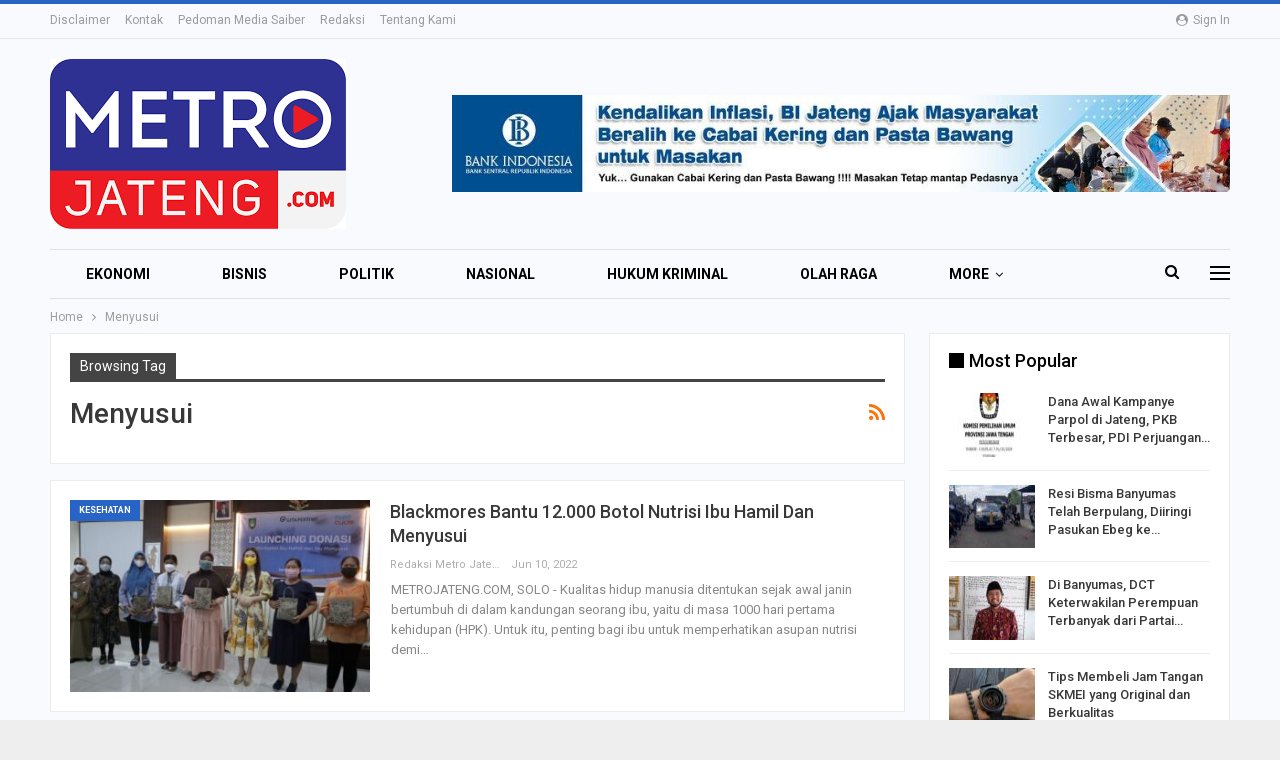

--- FILE ---
content_type: text/html; charset=UTF-8
request_url: https://metrojateng.com/tag/menyusui/
body_size: 20693
content:
	<!DOCTYPE html>
		<!--[if IE 8]>
	<html class="ie ie8" lang="id"> <![endif]-->
	<!--[if IE 9]>
	<html class="ie ie9" lang="id"> <![endif]-->
	<!--[if gt IE 9]><!-->
<html lang="id"> <!--<![endif]-->
	<head>
				<meta charset="UTF-8">
		<meta http-equiv="X-UA-Compatible" content="IE=edge">
		<meta name="viewport" content="width=device-width, initial-scale=1.0">
		<link rel="pingback" href="https://metrojateng.com/xmlrpc.php"/>

		<title>Menyusui &#8211; Metro Jateng</title>
<meta name='robots' content='max-image-preview:large' />
	<style>img:is([sizes="auto" i], [sizes^="auto," i]) { contain-intrinsic-size: 3000px 1500px }</style>
	
<!-- Better Open Graph, Schema.org & Twitter Integration -->
<meta property="og:locale" content="id_id"/>
<meta property="og:site_name" content="Metro Jateng"/>
<meta property="og:url" content="https://metrojateng.com/tag/menyusui/"/>
<meta property="og:title" content="Archives"/>
<meta property="og:description" content="Berita Jawa Tengah"/>
<meta property="og:type" content="website"/>
<meta name="twitter:card" content="summary"/>
<meta name="twitter:url" content="https://metrojateng.com/tag/menyusui/"/>
<meta name="twitter:title" content="Archives"/>
<meta name="twitter:description" content="Berita Jawa Tengah"/>
<!-- / Better Open Graph, Schema.org & Twitter Integration. -->
<link rel='dns-prefetch' href='//fonts.googleapis.com' />
<link rel="alternate" type="application/rss+xml" title="Metro Jateng &raquo; Feed" href="https://metrojateng.com/feed/" />
<link rel="alternate" type="application/rss+xml" title="Metro Jateng &raquo; Umpan Komentar" href="https://metrojateng.com/comments/feed/" />
<link rel="alternate" type="application/rss+xml" title="Metro Jateng &raquo; Menyusui Umpan Tag" href="https://metrojateng.com/tag/menyusui/feed/" />
<script type="text/javascript">
/* <![CDATA[ */
window._wpemojiSettings = {"baseUrl":"https:\/\/s.w.org\/images\/core\/emoji\/15.0.3\/72x72\/","ext":".png","svgUrl":"https:\/\/s.w.org\/images\/core\/emoji\/15.0.3\/svg\/","svgExt":".svg","source":{"concatemoji":"https:\/\/metrojateng.com\/wp-includes\/js\/wp-emoji-release.min.js?ver=6.7.1"}};
/*! This file is auto-generated */
!function(i,n){var o,s,e;function c(e){try{var t={supportTests:e,timestamp:(new Date).valueOf()};sessionStorage.setItem(o,JSON.stringify(t))}catch(e){}}function p(e,t,n){e.clearRect(0,0,e.canvas.width,e.canvas.height),e.fillText(t,0,0);var t=new Uint32Array(e.getImageData(0,0,e.canvas.width,e.canvas.height).data),r=(e.clearRect(0,0,e.canvas.width,e.canvas.height),e.fillText(n,0,0),new Uint32Array(e.getImageData(0,0,e.canvas.width,e.canvas.height).data));return t.every(function(e,t){return e===r[t]})}function u(e,t,n){switch(t){case"flag":return n(e,"\ud83c\udff3\ufe0f\u200d\u26a7\ufe0f","\ud83c\udff3\ufe0f\u200b\u26a7\ufe0f")?!1:!n(e,"\ud83c\uddfa\ud83c\uddf3","\ud83c\uddfa\u200b\ud83c\uddf3")&&!n(e,"\ud83c\udff4\udb40\udc67\udb40\udc62\udb40\udc65\udb40\udc6e\udb40\udc67\udb40\udc7f","\ud83c\udff4\u200b\udb40\udc67\u200b\udb40\udc62\u200b\udb40\udc65\u200b\udb40\udc6e\u200b\udb40\udc67\u200b\udb40\udc7f");case"emoji":return!n(e,"\ud83d\udc26\u200d\u2b1b","\ud83d\udc26\u200b\u2b1b")}return!1}function f(e,t,n){var r="undefined"!=typeof WorkerGlobalScope&&self instanceof WorkerGlobalScope?new OffscreenCanvas(300,150):i.createElement("canvas"),a=r.getContext("2d",{willReadFrequently:!0}),o=(a.textBaseline="top",a.font="600 32px Arial",{});return e.forEach(function(e){o[e]=t(a,e,n)}),o}function t(e){var t=i.createElement("script");t.src=e,t.defer=!0,i.head.appendChild(t)}"undefined"!=typeof Promise&&(o="wpEmojiSettingsSupports",s=["flag","emoji"],n.supports={everything:!0,everythingExceptFlag:!0},e=new Promise(function(e){i.addEventListener("DOMContentLoaded",e,{once:!0})}),new Promise(function(t){var n=function(){try{var e=JSON.parse(sessionStorage.getItem(o));if("object"==typeof e&&"number"==typeof e.timestamp&&(new Date).valueOf()<e.timestamp+604800&&"object"==typeof e.supportTests)return e.supportTests}catch(e){}return null}();if(!n){if("undefined"!=typeof Worker&&"undefined"!=typeof OffscreenCanvas&&"undefined"!=typeof URL&&URL.createObjectURL&&"undefined"!=typeof Blob)try{var e="postMessage("+f.toString()+"("+[JSON.stringify(s),u.toString(),p.toString()].join(",")+"));",r=new Blob([e],{type:"text/javascript"}),a=new Worker(URL.createObjectURL(r),{name:"wpTestEmojiSupports"});return void(a.onmessage=function(e){c(n=e.data),a.terminate(),t(n)})}catch(e){}c(n=f(s,u,p))}t(n)}).then(function(e){for(var t in e)n.supports[t]=e[t],n.supports.everything=n.supports.everything&&n.supports[t],"flag"!==t&&(n.supports.everythingExceptFlag=n.supports.everythingExceptFlag&&n.supports[t]);n.supports.everythingExceptFlag=n.supports.everythingExceptFlag&&!n.supports.flag,n.DOMReady=!1,n.readyCallback=function(){n.DOMReady=!0}}).then(function(){return e}).then(function(){var e;n.supports.everything||(n.readyCallback(),(e=n.source||{}).concatemoji?t(e.concatemoji):e.wpemoji&&e.twemoji&&(t(e.twemoji),t(e.wpemoji)))}))}((window,document),window._wpemojiSettings);
/* ]]> */
</script>
<style id='wp-emoji-styles-inline-css' type='text/css'>

	img.wp-smiley, img.emoji {
		display: inline !important;
		border: none !important;
		box-shadow: none !important;
		height: 1em !important;
		width: 1em !important;
		margin: 0 0.07em !important;
		vertical-align: -0.1em !important;
		background: none !important;
		padding: 0 !important;
	}
</style>
<link rel='stylesheet' id='wp-block-library-css' href='https://metrojateng.com/wp-includes/css/dist/block-library/style.min.css?ver=6.7.1' type='text/css' media='all' />
<style id='classic-theme-styles-inline-css' type='text/css'>
/*! This file is auto-generated */
.wp-block-button__link{color:#fff;background-color:#32373c;border-radius:9999px;box-shadow:none;text-decoration:none;padding:calc(.667em + 2px) calc(1.333em + 2px);font-size:1.125em}.wp-block-file__button{background:#32373c;color:#fff;text-decoration:none}
</style>
<style id='global-styles-inline-css' type='text/css'>
:root{--wp--preset--aspect-ratio--square: 1;--wp--preset--aspect-ratio--4-3: 4/3;--wp--preset--aspect-ratio--3-4: 3/4;--wp--preset--aspect-ratio--3-2: 3/2;--wp--preset--aspect-ratio--2-3: 2/3;--wp--preset--aspect-ratio--16-9: 16/9;--wp--preset--aspect-ratio--9-16: 9/16;--wp--preset--color--black: #000000;--wp--preset--color--cyan-bluish-gray: #abb8c3;--wp--preset--color--white: #ffffff;--wp--preset--color--pale-pink: #f78da7;--wp--preset--color--vivid-red: #cf2e2e;--wp--preset--color--luminous-vivid-orange: #ff6900;--wp--preset--color--luminous-vivid-amber: #fcb900;--wp--preset--color--light-green-cyan: #7bdcb5;--wp--preset--color--vivid-green-cyan: #00d084;--wp--preset--color--pale-cyan-blue: #8ed1fc;--wp--preset--color--vivid-cyan-blue: #0693e3;--wp--preset--color--vivid-purple: #9b51e0;--wp--preset--gradient--vivid-cyan-blue-to-vivid-purple: linear-gradient(135deg,rgba(6,147,227,1) 0%,rgb(155,81,224) 100%);--wp--preset--gradient--light-green-cyan-to-vivid-green-cyan: linear-gradient(135deg,rgb(122,220,180) 0%,rgb(0,208,130) 100%);--wp--preset--gradient--luminous-vivid-amber-to-luminous-vivid-orange: linear-gradient(135deg,rgba(252,185,0,1) 0%,rgba(255,105,0,1) 100%);--wp--preset--gradient--luminous-vivid-orange-to-vivid-red: linear-gradient(135deg,rgba(255,105,0,1) 0%,rgb(207,46,46) 100%);--wp--preset--gradient--very-light-gray-to-cyan-bluish-gray: linear-gradient(135deg,rgb(238,238,238) 0%,rgb(169,184,195) 100%);--wp--preset--gradient--cool-to-warm-spectrum: linear-gradient(135deg,rgb(74,234,220) 0%,rgb(151,120,209) 20%,rgb(207,42,186) 40%,rgb(238,44,130) 60%,rgb(251,105,98) 80%,rgb(254,248,76) 100%);--wp--preset--gradient--blush-light-purple: linear-gradient(135deg,rgb(255,206,236) 0%,rgb(152,150,240) 100%);--wp--preset--gradient--blush-bordeaux: linear-gradient(135deg,rgb(254,205,165) 0%,rgb(254,45,45) 50%,rgb(107,0,62) 100%);--wp--preset--gradient--luminous-dusk: linear-gradient(135deg,rgb(255,203,112) 0%,rgb(199,81,192) 50%,rgb(65,88,208) 100%);--wp--preset--gradient--pale-ocean: linear-gradient(135deg,rgb(255,245,203) 0%,rgb(182,227,212) 50%,rgb(51,167,181) 100%);--wp--preset--gradient--electric-grass: linear-gradient(135deg,rgb(202,248,128) 0%,rgb(113,206,126) 100%);--wp--preset--gradient--midnight: linear-gradient(135deg,rgb(2,3,129) 0%,rgb(40,116,252) 100%);--wp--preset--font-size--small: 13px;--wp--preset--font-size--medium: 20px;--wp--preset--font-size--large: 36px;--wp--preset--font-size--x-large: 42px;--wp--preset--spacing--20: 0.44rem;--wp--preset--spacing--30: 0.67rem;--wp--preset--spacing--40: 1rem;--wp--preset--spacing--50: 1.5rem;--wp--preset--spacing--60: 2.25rem;--wp--preset--spacing--70: 3.38rem;--wp--preset--spacing--80: 5.06rem;--wp--preset--shadow--natural: 6px 6px 9px rgba(0, 0, 0, 0.2);--wp--preset--shadow--deep: 12px 12px 50px rgba(0, 0, 0, 0.4);--wp--preset--shadow--sharp: 6px 6px 0px rgba(0, 0, 0, 0.2);--wp--preset--shadow--outlined: 6px 6px 0px -3px rgba(255, 255, 255, 1), 6px 6px rgba(0, 0, 0, 1);--wp--preset--shadow--crisp: 6px 6px 0px rgba(0, 0, 0, 1);}:where(.is-layout-flex){gap: 0.5em;}:where(.is-layout-grid){gap: 0.5em;}body .is-layout-flex{display: flex;}.is-layout-flex{flex-wrap: wrap;align-items: center;}.is-layout-flex > :is(*, div){margin: 0;}body .is-layout-grid{display: grid;}.is-layout-grid > :is(*, div){margin: 0;}:where(.wp-block-columns.is-layout-flex){gap: 2em;}:where(.wp-block-columns.is-layout-grid){gap: 2em;}:where(.wp-block-post-template.is-layout-flex){gap: 1.25em;}:where(.wp-block-post-template.is-layout-grid){gap: 1.25em;}.has-black-color{color: var(--wp--preset--color--black) !important;}.has-cyan-bluish-gray-color{color: var(--wp--preset--color--cyan-bluish-gray) !important;}.has-white-color{color: var(--wp--preset--color--white) !important;}.has-pale-pink-color{color: var(--wp--preset--color--pale-pink) !important;}.has-vivid-red-color{color: var(--wp--preset--color--vivid-red) !important;}.has-luminous-vivid-orange-color{color: var(--wp--preset--color--luminous-vivid-orange) !important;}.has-luminous-vivid-amber-color{color: var(--wp--preset--color--luminous-vivid-amber) !important;}.has-light-green-cyan-color{color: var(--wp--preset--color--light-green-cyan) !important;}.has-vivid-green-cyan-color{color: var(--wp--preset--color--vivid-green-cyan) !important;}.has-pale-cyan-blue-color{color: var(--wp--preset--color--pale-cyan-blue) !important;}.has-vivid-cyan-blue-color{color: var(--wp--preset--color--vivid-cyan-blue) !important;}.has-vivid-purple-color{color: var(--wp--preset--color--vivid-purple) !important;}.has-black-background-color{background-color: var(--wp--preset--color--black) !important;}.has-cyan-bluish-gray-background-color{background-color: var(--wp--preset--color--cyan-bluish-gray) !important;}.has-white-background-color{background-color: var(--wp--preset--color--white) !important;}.has-pale-pink-background-color{background-color: var(--wp--preset--color--pale-pink) !important;}.has-vivid-red-background-color{background-color: var(--wp--preset--color--vivid-red) !important;}.has-luminous-vivid-orange-background-color{background-color: var(--wp--preset--color--luminous-vivid-orange) !important;}.has-luminous-vivid-amber-background-color{background-color: var(--wp--preset--color--luminous-vivid-amber) !important;}.has-light-green-cyan-background-color{background-color: var(--wp--preset--color--light-green-cyan) !important;}.has-vivid-green-cyan-background-color{background-color: var(--wp--preset--color--vivid-green-cyan) !important;}.has-pale-cyan-blue-background-color{background-color: var(--wp--preset--color--pale-cyan-blue) !important;}.has-vivid-cyan-blue-background-color{background-color: var(--wp--preset--color--vivid-cyan-blue) !important;}.has-vivid-purple-background-color{background-color: var(--wp--preset--color--vivid-purple) !important;}.has-black-border-color{border-color: var(--wp--preset--color--black) !important;}.has-cyan-bluish-gray-border-color{border-color: var(--wp--preset--color--cyan-bluish-gray) !important;}.has-white-border-color{border-color: var(--wp--preset--color--white) !important;}.has-pale-pink-border-color{border-color: var(--wp--preset--color--pale-pink) !important;}.has-vivid-red-border-color{border-color: var(--wp--preset--color--vivid-red) !important;}.has-luminous-vivid-orange-border-color{border-color: var(--wp--preset--color--luminous-vivid-orange) !important;}.has-luminous-vivid-amber-border-color{border-color: var(--wp--preset--color--luminous-vivid-amber) !important;}.has-light-green-cyan-border-color{border-color: var(--wp--preset--color--light-green-cyan) !important;}.has-vivid-green-cyan-border-color{border-color: var(--wp--preset--color--vivid-green-cyan) !important;}.has-pale-cyan-blue-border-color{border-color: var(--wp--preset--color--pale-cyan-blue) !important;}.has-vivid-cyan-blue-border-color{border-color: var(--wp--preset--color--vivid-cyan-blue) !important;}.has-vivid-purple-border-color{border-color: var(--wp--preset--color--vivid-purple) !important;}.has-vivid-cyan-blue-to-vivid-purple-gradient-background{background: var(--wp--preset--gradient--vivid-cyan-blue-to-vivid-purple) !important;}.has-light-green-cyan-to-vivid-green-cyan-gradient-background{background: var(--wp--preset--gradient--light-green-cyan-to-vivid-green-cyan) !important;}.has-luminous-vivid-amber-to-luminous-vivid-orange-gradient-background{background: var(--wp--preset--gradient--luminous-vivid-amber-to-luminous-vivid-orange) !important;}.has-luminous-vivid-orange-to-vivid-red-gradient-background{background: var(--wp--preset--gradient--luminous-vivid-orange-to-vivid-red) !important;}.has-very-light-gray-to-cyan-bluish-gray-gradient-background{background: var(--wp--preset--gradient--very-light-gray-to-cyan-bluish-gray) !important;}.has-cool-to-warm-spectrum-gradient-background{background: var(--wp--preset--gradient--cool-to-warm-spectrum) !important;}.has-blush-light-purple-gradient-background{background: var(--wp--preset--gradient--blush-light-purple) !important;}.has-blush-bordeaux-gradient-background{background: var(--wp--preset--gradient--blush-bordeaux) !important;}.has-luminous-dusk-gradient-background{background: var(--wp--preset--gradient--luminous-dusk) !important;}.has-pale-ocean-gradient-background{background: var(--wp--preset--gradient--pale-ocean) !important;}.has-electric-grass-gradient-background{background: var(--wp--preset--gradient--electric-grass) !important;}.has-midnight-gradient-background{background: var(--wp--preset--gradient--midnight) !important;}.has-small-font-size{font-size: var(--wp--preset--font-size--small) !important;}.has-medium-font-size{font-size: var(--wp--preset--font-size--medium) !important;}.has-large-font-size{font-size: var(--wp--preset--font-size--large) !important;}.has-x-large-font-size{font-size: var(--wp--preset--font-size--x-large) !important;}
:where(.wp-block-post-template.is-layout-flex){gap: 1.25em;}:where(.wp-block-post-template.is-layout-grid){gap: 1.25em;}
:where(.wp-block-columns.is-layout-flex){gap: 2em;}:where(.wp-block-columns.is-layout-grid){gap: 2em;}
:root :where(.wp-block-pullquote){font-size: 1.5em;line-height: 1.6;}
</style>
<link rel='stylesheet' id='better-framework-main-fonts-css' href='https://fonts.googleapis.com/css?family=Roboto:400,700,500,400italic&#038;display=swap' type='text/css' media='all' />
<script type="text/javascript" src="https://metrojateng.com/wp-includes/js/jquery/jquery.min.js?ver=3.7.1" id="jquery-core-js"></script>
<script type="text/javascript" src="https://metrojateng.com/wp-includes/js/jquery/jquery-migrate.min.js?ver=3.4.1" id="jquery-migrate-js"></script>
<!--[if lt IE 9]>
<script type="text/javascript" src="https://metrojateng.com/wp-content/themes/publisher/includes/libs/better-framework/assets/js/html5shiv.min.js?ver=3.15.0" id="bf-html5shiv-js"></script>
<![endif]-->
<!--[if lt IE 9]>
<script type="text/javascript" src="https://metrojateng.com/wp-content/themes/publisher/includes/libs/better-framework/assets/js/respond.min.js?ver=3.15.0" id="bf-respond-js"></script>
<![endif]-->
<link rel="https://api.w.org/" href="https://metrojateng.com/wp-json/" /><link rel="alternate" title="JSON" type="application/json" href="https://metrojateng.com/wp-json/wp/v2/tags/1015" /><link rel="EditURI" type="application/rsd+xml" title="RSD" href="https://metrojateng.com/xmlrpc.php?rsd" />
<meta name="generator" content="WordPress 6.7.1" />
<meta name="generator" content="Powered by WPBakery Page Builder - drag and drop page builder for WordPress."/>
<script type="application/ld+json">{
    "@context": "http://schema.org/",
    "@type": "Organization",
    "@id": "#organization",
    "logo": {
        "@type": "ImageObject",
        "url": "https://metrojateng.com/wp-content/uploads/2021/12/metrojateng.png"
    },
    "url": "https://metrojateng.com/",
    "name": "Metro Jateng",
    "description": "Berita Jawa Tengah"
}</script>
<script type="application/ld+json">{
    "@context": "http://schema.org/",
    "@type": "WebSite",
    "name": "Metro Jateng",
    "alternateName": "Berita Jawa Tengah",
    "url": "https://metrojateng.com/"
}</script>
<link rel='stylesheet' id='bf-minifed-css-1' href='https://metrojateng.com/wp-content/bs-booster-cache/24ecc625c73623d526c6bc60326a47f3.css' type='text/css' media='all' />
<link rel='stylesheet' id='7.11.0-1769334389' href='https://metrojateng.com/wp-content/bs-booster-cache/b9c800e759458e1400ad9d2e3d3c35f6.css' type='text/css' media='all' />
<link rel="icon" href="https://metrojateng.com/wp-content/uploads/2021/12/metrojateng-favico.png" sizes="32x32" />
<link rel="icon" href="https://metrojateng.com/wp-content/uploads/2021/12/metrojateng-favico.png" sizes="192x192" />
<link rel="apple-touch-icon" href="https://metrojateng.com/wp-content/uploads/2021/12/metrojateng-favico.png" />
<meta name="msapplication-TileImage" content="https://metrojateng.com/wp-content/uploads/2021/12/metrojateng-favico.png" />
<noscript><style> .wpb_animate_when_almost_visible { opacity: 1; }</style></noscript>	</head>

<body class="archive tag tag-menyusui tag-1015 bs-theme bs-publisher bs-publisher-online-magazine active-light-box active-top-line ltr close-rh page-layout-2-col page-layout-2-col-right boxed active-sticky-sidebar main-menu-sticky-smart main-menu-boxed active-ajax-search  bs-show-ha bs-show-ha-b wpb-js-composer js-comp-ver-6.7.0 vc_responsive bs-ll-a" dir="ltr">
<div class="off-canvas-overlay"></div>
<div class="off-canvas-container left skin-white">
	<div class="off-canvas-inner">
		<span class="canvas-close"><i></i></span>
					<div class="off-canvas-header">
									<div class="logo">

						<a href="https://metrojateng.com/">
							<img src="https://metrojateng.com/wp-content/uploads/2021/12/metrojateng.png"
							     alt="Metro Jateng">
						</a>
					</div>
										<div class="site-name">Metro Jateng</div>
									<div class="site-description">Berita Jawa Tengah</div>
			</div>
						<div class="off-canvas-search">
				<form role="search" method="get" action="https://metrojateng.com">
					<input type="text" name="s" value=""
					       placeholder="Search...">
					<i class="fa fa-search"></i>
				</form>
			</div>
						<nav class="off-canvas-menu">
				<ul class="menu bsm-pure clearfix">
					<li id="menu-item-212" class="menu-item menu-item-type-taxonomy menu-item-object-category menu-term-2 better-anim-fade menu-item-212"><a href="https://metrojateng.com/category/ekonomi/">Ekonomi</a></li>
<li id="menu-item-213" class="menu-item menu-item-type-taxonomy menu-item-object-category menu-term-4 better-anim-fade menu-item-213"><a href="https://metrojateng.com/category/bisnis/">Bisnis</a></li>
<li id="menu-item-214" class="menu-item menu-item-type-taxonomy menu-item-object-category menu-term-5 better-anim-fade menu-item-214"><a href="https://metrojateng.com/category/politik/">Politik</a></li>
<li id="menu-item-215" class="menu-item menu-item-type-taxonomy menu-item-object-category menu-term-7 better-anim-fade menu-item-215"><a href="https://metrojateng.com/category/nasional/">Nasional</a></li>
<li id="menu-item-216" class="menu-item menu-item-type-taxonomy menu-item-object-category menu-term-8 better-anim-fade menu-item-216"><a href="https://metrojateng.com/category/hukum-kriminal/">Hukum Kriminal</a></li>
<li id="menu-item-217" class="menu-item menu-item-type-taxonomy menu-item-object-category menu-term-9 better-anim-fade menu-item-217"><a href="https://metrojateng.com/category/olah-raga/">Olah Raga</a></li>
<li id="menu-item-218" class="menu-item menu-item-type-taxonomy menu-item-object-category menu-term-10 better-anim-fade menu-item-218"><a href="https://metrojateng.com/category/pendidikan/">Pendidikan</a></li>
<li id="menu-item-219" class="menu-item menu-item-type-taxonomy menu-item-object-category menu-term-12 better-anim-fade menu-item-219"><a href="https://metrojateng.com/category/otomotif/">Otomotif</a></li>
<li id="menu-item-220" class="menu-item menu-item-type-taxonomy menu-item-object-category menu-term-13 better-anim-fade menu-item-220"><a href="https://metrojateng.com/category/teknologi/">Teknologi</a></li>
<li id="menu-item-221" class="menu-item menu-item-type-taxonomy menu-item-object-category menu-term-16 better-anim-fade menu-item-221"><a href="https://metrojateng.com/category/elektronik/">Elektronik</a></li>
<li id="menu-item-222" class="menu-item menu-item-type-taxonomy menu-item-object-category menu-term-17 better-anim-fade menu-item-222"><a href="https://metrojateng.com/category/hiburan/">Hiburan</a></li>
<li id="menu-item-223" class="menu-item menu-item-type-taxonomy menu-item-object-category menu-term-21 better-anim-fade menu-item-223"><a href="https://metrojateng.com/category/gaya-hidup/">Lifestyle</a></li>
<li id="menu-item-224" class="menu-item menu-item-type-taxonomy menu-item-object-category menu-term-33 better-anim-fade menu-item-224"><a href="https://metrojateng.com/category/opini-pembaca/">Opini</a></li>
<li id="menu-item-225" class="menu-item menu-item-type-taxonomy menu-item-object-category menu-term-29 better-anim-fade menu-item-225"><a href="https://metrojateng.com/category/traveling/">Traveling</a></li>
<li id="menu-item-226" class="menu-item menu-item-type-taxonomy menu-item-object-category menu-term-27 better-anim-fade menu-item-226"><a href="https://metrojateng.com/category/kuliner/">Kuliner</a></li>
				</ul>
			</nav>
						<div class="off_canvas_footer">
				<div class="off_canvas_footer-info entry-content">
									</div>
			</div>
				</div>
</div>
		<div class="main-wrap content-main-wrap">
			<header id="header" class="site-header header-style-2 boxed" itemscope="itemscope" itemtype="https://schema.org/WPHeader">

		<section class="topbar topbar-style-1 hidden-xs hidden-xs">
	<div class="content-wrap">
		<div class="container">
			<div class="topbar-inner clearfix">

									<div class="section-links">
													<a class="topbar-sign-in "
							   data-toggle="modal" data-target="#bsLoginModal">
								<i class="fa fa-user-circle"></i> Sign in							</a>

							<div class="modal sign-in-modal fade" id="bsLoginModal" tabindex="-1" role="dialog"
							     style="display: none">
								<div class="modal-dialog" role="document">
									<div class="modal-content">
											<span class="close-modal" data-dismiss="modal" aria-label="Close"><i
														class="fa fa-close"></i></span>
										<div class="modal-body">
											<div id="form_74087_" class="bs-shortcode bs-login-shortcode ">
		<div class="bs-login bs-type-login"  style="display:none">

					<div class="bs-login-panel bs-login-sign-panel bs-current-login-panel">
								<form name="loginform"
				      action="https://metrojateng.com/wp-login.php" method="post">

					
					<div class="login-header">
						<span class="login-icon fa fa-user-circle main-color"></span>
						<p>Welcome, Login to your account.</p>
					</div>
					
					<div class="login-field login-username">
						<input type="text" name="log" id="form_74087_user_login" class="input"
						       value="" size="20"
						       placeholder="Username or Email..." required/>
					</div>

					<div class="login-field login-password">
						<input type="password" name="pwd" id="form_74087_user_pass"
						       class="input"
						       value="" size="20" placeholder="Password..."
						       required/>
					</div>

					
					<div class="login-field">
						<a href="https://metrojateng.com/wp-login.php?action=lostpassword&redirect_to=https%3A%2F%2Fmetrojateng.com%2Ftag%2Fmenyusui%2F"
						   class="go-reset-panel">Forget password?</a>

													<span class="login-remember">
							<input class="remember-checkbox" name="rememberme" type="checkbox"
							       id="form_74087_rememberme"
							       value="forever"  />
							<label class="remember-label">Remember me</label>
						</span>
											</div>

					
					<div class="login-field login-submit">
						<input type="submit" name="wp-submit"
						       class="button-primary login-btn"
						       value="Log In"/>
						<input type="hidden" name="redirect_to" value="https://metrojateng.com/tag/menyusui/"/>
					</div>

									</form>
			</div>

			<div class="bs-login-panel bs-login-reset-panel">

				<span class="go-login-panel"><i
							class="fa fa-angle-left"></i> Sign in</span>

				<div class="bs-login-reset-panel-inner">
					<div class="login-header">
						<span class="login-icon fa fa-support"></span>
						<p>Recover your password.</p>
						<p>A password will be e-mailed to you.</p>
					</div>
										<form name="lostpasswordform" id="form_74087_lostpasswordform"
					      action="https://metrojateng.com/wp-login.php?action=lostpassword"
					      method="post">

						<div class="login-field reset-username">
							<input type="text" name="user_login" class="input" value=""
							       placeholder="Username or Email..."
							       required/>
						</div>

						
						<div class="login-field reset-submit">

							<input type="hidden" name="redirect_to" value=""/>
							<input type="submit" name="wp-submit" class="login-btn"
							       value="Send My Password"/>

						</div>
					</form>
				</div>
			</div>
			</div>
	</div>
										</div>
									</div>
								</div>
							</div>
												</div>
				
				<div class="section-menu">
						<div id="menu-top" class="menu top-menu-wrapper" role="navigation" itemscope="itemscope" itemtype="https://schema.org/SiteNavigationElement">
		<nav class="top-menu-container">

			<ul id="top-navigation" class="top-menu menu clearfix bsm-pure">
				<li id="menu-item-181" class="menu-item menu-item-type-post_type menu-item-object-page better-anim-fade menu-item-181"><a href="https://metrojateng.com/disclaimer/">Disclaimer</a></li>
<li id="menu-item-1550" class="menu-item menu-item-type-post_type menu-item-object-page better-anim-fade menu-item-1550"><a href="https://metrojateng.com/kontak/">Kontak</a></li>
<li id="menu-item-1551" class="menu-item menu-item-type-post_type menu-item-object-page better-anim-fade menu-item-1551"><a href="https://metrojateng.com/pedoman-media-saiber/">Pedoman Media Saiber</a></li>
<li id="menu-item-1552" class="menu-item menu-item-type-post_type menu-item-object-page better-anim-fade menu-item-1552"><a href="https://metrojateng.com/redaksi/">Redaksi</a></li>
<li id="menu-item-1553" class="menu-item menu-item-type-post_type menu-item-object-page better-anim-fade menu-item-1553"><a href="https://metrojateng.com/tentang-kami/">Tentang Kami</a></li>
			</ul>

		</nav>
	</div>
				</div>
			</div>
		</div>
	</div>
</section>
		<div class="header-inner">
			<div class="content-wrap">
				<div class="container">
					<div class="row">
						<div class="row-height">
							<div class="logo-col col-xs-4">
								<div class="col-inside">
									<div id="site-branding" class="site-branding">
	<p  id="site-title" class="logo h1 img-logo">
	<a href="https://metrojateng.com/" itemprop="url" rel="home">
					<img id="site-logo" src="https://metrojateng.com/wp-content/uploads/2021/12/metrojateng.png"
			     alt="Publisher"  data-bsrjs="https://metrojateng.com/wp-content/uploads/2021/12/metrojateng.png"  />

			<span class="site-title">Publisher - Berita Jawa Tengah</span>
				</a>
</p>
</div><!-- .site-branding -->
								</div>
							</div>
															<div class="sidebar-col col-xs-8">
									<div class="col-inside">
										<aside id="sidebar" class="sidebar" role="complementary" itemscope="itemscope" itemtype="https://schema.org/WPSideBar">
											<div class="mjtir mjtir-pubadban mjtir-show-desktop mjtir-show-tablet-portrait mjtir-show-tablet-landscape mjtir-show-phone mjtir-loc-header_aside_logo mjtir-align-right mjtir-column-1 mjtir-clearfix no-bg-box-model"><div id="mjtir-35517-1483149558" class="mjtir-container mjtir-type-image " itemscope="" itemtype="https://schema.org/WPAdBlock" data-adid="35517" data-type="image"><a itemprop="url" class="mjtir-link" href="https://www.bi.go.id/id/default.aspx" target="_blank" ><img class="mjtir-image" src="https://metrojateng.com/wp-content/uploads/2024/12/Iklan-BI-Cabai-kering-baner-Atas-3_1.jpg" alt="Bank Indonesia Cabai Kering" /></a></div></div>										</aside>
									</div>
								</div>
														</div>
					</div>
				</div>
			</div>
		</div>

		<div id="menu-main" class="menu main-menu-wrapper show-search-item show-off-canvas menu-actions-btn-width-2" role="navigation" itemscope="itemscope" itemtype="https://schema.org/SiteNavigationElement">
	<div class="main-menu-inner">
		<div class="content-wrap">
			<div class="container">

				<nav class="main-menu-container">
					<ul id="main-navigation" class="main-menu menu bsm-pure clearfix">
						<li class="menu-item menu-item-type-taxonomy menu-item-object-category menu-term-2 better-anim-fade menu-item-212"><a href="https://metrojateng.com/category/ekonomi/">Ekonomi</a></li>
<li class="menu-item menu-item-type-taxonomy menu-item-object-category menu-term-4 better-anim-fade menu-item-213"><a href="https://metrojateng.com/category/bisnis/">Bisnis</a></li>
<li class="menu-item menu-item-type-taxonomy menu-item-object-category menu-term-5 better-anim-fade menu-item-214"><a href="https://metrojateng.com/category/politik/">Politik</a></li>
<li class="menu-item menu-item-type-taxonomy menu-item-object-category menu-term-7 better-anim-fade menu-item-215"><a href="https://metrojateng.com/category/nasional/">Nasional</a></li>
<li class="menu-item menu-item-type-taxonomy menu-item-object-category menu-term-8 better-anim-fade menu-item-216"><a href="https://metrojateng.com/category/hukum-kriminal/">Hukum Kriminal</a></li>
<li class="menu-item menu-item-type-taxonomy menu-item-object-category menu-term-9 better-anim-fade menu-item-217"><a href="https://metrojateng.com/category/olah-raga/">Olah Raga</a></li>
<li class="menu-item menu-item-type-taxonomy menu-item-object-category menu-term-10 better-anim-fade menu-item-218"><a href="https://metrojateng.com/category/pendidikan/">Pendidikan</a></li>
<li class="menu-item menu-item-type-taxonomy menu-item-object-category menu-term-12 better-anim-fade menu-item-219"><a href="https://metrojateng.com/category/otomotif/">Otomotif</a></li>
<li class="menu-item menu-item-type-taxonomy menu-item-object-category menu-term-13 better-anim-fade menu-item-220"><a href="https://metrojateng.com/category/teknologi/">Teknologi</a></li>
<li class="menu-item menu-item-type-taxonomy menu-item-object-category menu-term-16 better-anim-fade menu-item-221"><a href="https://metrojateng.com/category/elektronik/">Elektronik</a></li>
<li class="menu-item menu-item-type-taxonomy menu-item-object-category menu-term-17 better-anim-fade menu-item-222"><a href="https://metrojateng.com/category/hiburan/">Hiburan</a></li>
<li class="menu-item menu-item-type-taxonomy menu-item-object-category menu-term-21 better-anim-fade menu-item-223"><a href="https://metrojateng.com/category/gaya-hidup/">Lifestyle</a></li>
<li class="menu-item menu-item-type-taxonomy menu-item-object-category menu-term-33 better-anim-fade menu-item-224"><a href="https://metrojateng.com/category/opini-pembaca/">Opini</a></li>
<li class="menu-item menu-item-type-taxonomy menu-item-object-category menu-term-29 better-anim-fade menu-item-225"><a href="https://metrojateng.com/category/traveling/">Traveling</a></li>
<li class="menu-item menu-item-type-taxonomy menu-item-object-category menu-term-27 better-anim-fade menu-item-226"><a href="https://metrojateng.com/category/kuliner/">Kuliner</a></li>
					</ul><!-- #main-navigation -->
											<div class="menu-action-buttons width-2">
															<div class="off-canvas-menu-icon-container off-icon-left">
									<div class="off-canvas-menu-icon">
										<div class="off-canvas-menu-icon-el"></div>
									</div>
								</div>
																<div class="search-container close">
									<span class="search-handler"><i class="fa fa-search"></i></span>

									<div class="search-box clearfix">
										<form role="search" method="get" class="search-form clearfix" action="https://metrojateng.com">
	<input type="search" class="search-field"
	       placeholder="Search..."
	       value="" name="s"
	       title="Search for:"
	       autocomplete="off">
	<input type="submit" class="search-submit" value="Search">
</form><!-- .search-form -->
									</div>
								</div>
														</div>
										</nav><!-- .main-menu-container -->

			</div>
		</div>
	</div>
</div><!-- .menu -->
	</header><!-- .header -->
	<div class="rh-header clearfix light deferred-block-exclude">
		<div class="rh-container clearfix">

			<div class="menu-container close">
				<span class="menu-handler"><span class="lines"></span></span>
			</div><!-- .menu-container -->

			<div class="logo-container rh-img-logo">
				<a href="https://metrojateng.com/" itemprop="url" rel="home">
											<img src="https://metrojateng.com/wp-content/uploads/2021/12/metrojateng.png"
						     alt="Metro Jateng"  data-bsrjs="https://metrojateng.com/wp-content/uploads/2021/12/metrojateng.png"  />				</a>
			</div><!-- .logo-container -->
		</div><!-- .rh-container -->
	</div><!-- .rh-header -->
<nav role="navigation" aria-label="Breadcrumbs" class="bf-breadcrumb clearfix bc-top-style"><div class="content-wrap"><div class="container bf-breadcrumb-container"><ul class="bf-breadcrumb-items" itemscope itemtype="http://schema.org/BreadcrumbList"><meta name="numberOfItems" content="2" /><meta name="itemListOrder" content="Ascending" /><li itemprop="itemListElement" itemscope itemtype="http://schema.org/ListItem" class="bf-breadcrumb-item bf-breadcrumb-begin"><a itemprop="item" href="https://metrojateng.com" rel="home"><span itemprop="name">Home</span></a><meta itemprop="position" content="1" /></li><li itemprop="itemListElement" itemscope itemtype="http://schema.org/ListItem" class="bf-breadcrumb-item bf-breadcrumb-end"><span itemprop="name">Menyusui</span><meta itemprop="item" content="https://metrojateng.com/tag/menyusui/"/><meta itemprop="position" content="2" /></li></ul></div></div></nav><div class="content-wrap">
		<main id="content" class="content-container">

		<div class="container layout-2-col layout-2-col-1 layout-right-sidebar layout-bc-before">
			<div class="row main-section">
										<div class="col-sm-8 content-column">
							<section class="archive-title tag-title with-action">
	<div class="pre-title"><span>Browsing Tag</span></div>

	<div class="actions-container">
		<a class="rss-link" href="https://metrojateng.com/tag/menyusui/feed/"><i class="fa fa-rss"></i></a>
	</div>

	<h1 class="page-heading"><span class="h-title">Menyusui</span></h1>

	</section>
	<div class="listing listing-blog listing-blog-5 clearfix ">
		<article class="post-4844 type-post format-standard has-post-thumbnail   listing-item listing-item-blog  listing-item-blog-5 main-term-224 bsw-9 ">
	<div class="item-inner clearfix">

					<div class="featured clearfix">
				<div class="term-badges floated"><span class="term-badge term-224"><a href="https://metrojateng.com/category/kesehatan/">Kesehatan</a></span></div>				<a  title="Blackmores Bantu 12.000 Botol Nutrisi Ibu Hamil dan Menyusui" data-src="https://metrojateng.com/wp-content/uploads/2022/06/WhatsApp-Image-2022-06-10-at-07.50.18-357x210.jpeg" data-bs-srcset="{&quot;baseurl&quot;:&quot;https:\/\/metrojateng.com\/wp-content\/uploads\/2022\/06\/&quot;,&quot;sizes&quot;:{&quot;210&quot;:&quot;WhatsApp-Image-2022-06-10-at-07.50.18-210x136.jpeg&quot;,&quot;279&quot;:&quot;WhatsApp-Image-2022-06-10-at-07.50.18-279x220.jpeg&quot;,&quot;357&quot;:&quot;WhatsApp-Image-2022-06-10-at-07.50.18-357x210.jpeg&quot;,&quot;700&quot;:&quot;WhatsApp-Image-2022-06-10-at-07.50.18.jpeg&quot;}}"						class="img-holder" href="https://metrojateng.com/2022/06/10/blackmores-bantu-12-000-botol-nutrisi-ibu-hamil-dan-menyusui/"></a>
							</div>
		<h2 class="title">		<a href="https://metrojateng.com/2022/06/10/blackmores-bantu-12-000-botol-nutrisi-ibu-hamil-dan-menyusui/" class="post-title post-url">
			Blackmores Bantu 12.000 Botol Nutrisi Ibu Hamil dan Menyusui		</a>
		</h2>		<div class="post-meta">

							<a href="https://metrojateng.com/author/haris/"
				   title="Browse Author Articles"
				   class="post-author-a">
					<i class="post-author author">
						Redaksi Metro Jateng					</i>
				</a>
							<span class="time"><time class="post-published updated"
				                         datetime="2022-06-10T09:02:18+07:00">Jun 10, 2022</time></span>
						</div>
					<div class="post-summary">
				METROJATENG.COM, SOLO - Kualitas hidup manusia ditentukan sejak awal janin bertumbuh di dalam kandungan seorang ibu, yaitu di masa 1000 hari pertama kehidupan (HPK). Untuk itu, penting bagi ibu untuk memperhatikan asupan nutrisi demi&hellip;			</div>
				</div>
	</article >
	</div>
							</div><!-- .content-column -->
												<div class="col-sm-4 sidebar-column sidebar-column-primary">
							<aside id="sidebar-primary-sidebar" class="sidebar" role="complementary" aria-label="Primary Sidebar Sidebar" itemscope="itemscope" itemtype="https://schema.org/WPSideBar">
	<div id="bs-thumbnail-listing-1-2" class=" h-ni h-c h-c-000000 h-bg h-bg-000000 w-t primary-sidebar-widget widget widget_bs-thumbnail-listing-1"><div class=" bs-listing bs-listing-listing-thumbnail-1 bs-listing-single-tab pagination-animate">		<p class="section-heading sh-t7 sh-s1 main-term-none">

		
							<span class="h-text main-term-none main-link">
						 Most Popular					</span>
			
		
		</p>
		<div class="bs-slider-items-container" data-slider-autoplay="0" data-slider-animation-speed="750" data-slider-control-dots="off" data-slider-control-next-prev="style-1" data-autoplaySpeed="3000">		<div class="bs-pagination-wrapper main-term-none slider bs-slider-first-item bs-slider-item bs-items-3">
			<div class="listing listing-thumbnail listing-tb-1 clearfix columns-1">
		<div class="post-22498 type-post format-standard has-post-thumbnail   listing-item listing-item-thumbnail listing-item-tb-1 main-term-5">
	<div class="item-inner clearfix">
					<div class="featured featured-type-featured-image">
				<a  title="Dana Awal Kampanye Parpol di Jateng, PKB Terbesar, PDI Perjuangan Urutan ke-14" data-src="https://metrojateng.com/wp-content/uploads/2024/01/kpu-jateng-86x64.jpg" data-bs-srcset="{&quot;baseurl&quot;:&quot;https:\/\/metrojateng.com\/wp-content\/uploads\/2024\/01\/&quot;,&quot;sizes&quot;:{&quot;86&quot;:&quot;kpu-jateng-86x64.jpg&quot;,&quot;210&quot;:&quot;kpu-jateng-210x136.jpg&quot;,&quot;720&quot;:&quot;kpu-jateng.jpg&quot;}}"						class="img-holder" href="https://metrojateng.com/2024/01/16/dana-awal-kampanye-parpol-di-jateng-pkb-terbesar-pdi-perjuangan-urutan-ke-14/"></a>
							</div>
		<p class="title">		<a href="https://metrojateng.com/2024/01/16/dana-awal-kampanye-parpol-di-jateng-pkb-terbesar-pdi-perjuangan-urutan-ke-14/" class="post-url post-title">
			Dana Awal Kampanye Parpol di Jateng, PKB Terbesar, PDI Perjuangan&hellip;		</a>
		</p>	</div>
	</div >
	<div class="post-27170 type-post format-standard has-post-thumbnail   listing-item listing-item-thumbnail listing-item-tb-1 main-term-5317">
	<div class="item-inner clearfix">
					<div class="featured featured-type-featured-image">
				<a  title="Resi Bisma Banyumas Telah Berpulang, Diiringi Pasukan Ebeg ke Peristirahatan Terakhirnya" data-src="https://metrojateng.com/wp-content/uploads/2024/05/ebeg-iringi-suherman-86x64.jpg" data-bs-srcset="{&quot;baseurl&quot;:&quot;https:\/\/metrojateng.com\/wp-content\/uploads\/2024\/05\/&quot;,&quot;sizes&quot;:{&quot;86&quot;:&quot;ebeg-iringi-suherman-86x64.jpg&quot;,&quot;210&quot;:&quot;ebeg-iringi-suherman-210x136.jpg&quot;,&quot;720&quot;:&quot;ebeg-iringi-suherman.jpg&quot;}}"						class="img-holder" href="https://metrojateng.com/2024/05/19/resi-bisma-banyumas-telah-berpulang-diiringi-pasukan-ebeg-ke-peristirahatan-terakhirnya/"></a>
							</div>
		<p class="title">		<a href="https://metrojateng.com/2024/05/19/resi-bisma-banyumas-telah-berpulang-diiringi-pasukan-ebeg-ke-peristirahatan-terakhirnya/" class="post-url post-title">
			Resi Bisma Banyumas Telah Berpulang, Diiringi Pasukan Ebeg ke&hellip;		</a>
		</p>	</div>
	</div >
	<div class="post-20306 type-post format-standard has-post-thumbnail   listing-item listing-item-thumbnail listing-item-tb-1 main-term-5">
	<div class="item-inner clearfix">
					<div class="featured featured-type-featured-image">
				<a  title="Di Banyumas, DCT Keterwakilan Perempuan Terbanyak dari Partai Golkar" data-src="https://metrojateng.com/wp-content/uploads/2023/11/Hanan-Wiyoko-86x64.jpg" data-bs-srcset="{&quot;baseurl&quot;:&quot;https:\/\/metrojateng.com\/wp-content\/uploads\/2023\/11\/&quot;,&quot;sizes&quot;:{&quot;86&quot;:&quot;Hanan-Wiyoko-86x64.jpg&quot;,&quot;210&quot;:&quot;Hanan-Wiyoko-210x136.jpg&quot;,&quot;2560&quot;:&quot;Hanan-Wiyoko-scaled.jpg&quot;}}"						class="img-holder" href="https://metrojateng.com/2023/11/03/di-banyumas-dct-keterwakilan-perempuan-terbanyak-dari-partai-golkar/"></a>
							</div>
		<p class="title">		<a href="https://metrojateng.com/2023/11/03/di-banyumas-dct-keterwakilan-perempuan-terbanyak-dari-partai-golkar/" class="post-url post-title">
			Di Banyumas, DCT Keterwakilan Perempuan Terbanyak dari Partai&hellip;		</a>
		</p>	</div>
	</div >
	<div class="post-4683 type-post format-standard has-post-thumbnail   listing-item listing-item-thumbnail listing-item-tb-1 main-term-21">
	<div class="item-inner clearfix">
					<div class="featured featured-type-featured-image">
				<a  title="Tips Membeli Jam Tangan SKMEI yang Original dan Berkualitas" data-src="https://metrojateng.com/wp-content/uploads/2022/06/WhatsApp-Image-2022-06-04-at-20.44.44-86x64.jpeg" data-bs-srcset="{&quot;baseurl&quot;:&quot;https:\/\/metrojateng.com\/wp-content\/uploads\/2022\/06\/&quot;,&quot;sizes&quot;:{&quot;86&quot;:&quot;WhatsApp-Image-2022-06-04-at-20.44.44-86x64.jpeg&quot;,&quot;210&quot;:&quot;WhatsApp-Image-2022-06-04-at-20.44.44-210x136.jpeg&quot;,&quot;700&quot;:&quot;WhatsApp-Image-2022-06-04-at-20.44.44.jpeg&quot;}}"						class="img-holder" href="https://metrojateng.com/2022/06/04/tips-membeli-jam-tangan-skmei-yang-original-dan-berkualitas/"></a>
							</div>
		<p class="title">		<a href="https://metrojateng.com/2022/06/04/tips-membeli-jam-tangan-skmei-yang-original-dan-berkualitas/" class="post-url post-title">
			Tips Membeli Jam Tangan SKMEI yang Original dan Berkualitas		</a>
		</p>	</div>
	</div >
	<div class="post-17859 type-post format-standard has-post-thumbnail   listing-item listing-item-thumbnail listing-item-tb-1 main-term-4">
	<div class="item-inner clearfix">
					<div class="featured featured-type-featured-image">
				<a  title="Belum Dibuka Playground Funtopia Semarang Dibanjiri Pengunjung" data-src="https://metrojateng.com/wp-content/uploads/2023/08/PicsArt_08-17-01.06.31-86x64.jpg" data-bs-srcset="{&quot;baseurl&quot;:&quot;https:\/\/metrojateng.com\/wp-content\/uploads\/2023\/08\/&quot;,&quot;sizes&quot;:{&quot;86&quot;:&quot;PicsArt_08-17-01.06.31-86x64.jpg&quot;,&quot;210&quot;:&quot;PicsArt_08-17-01.06.31-210x136.jpg&quot;,&quot;700&quot;:&quot;PicsArt_08-17-01.06.31.jpg&quot;}}"						class="img-holder" href="https://metrojateng.com/2023/08/16/belum-dibuka-playground-funtopia-semarang-dibanjiri-pengunjung/"></a>
							</div>
		<p class="title">		<a href="https://metrojateng.com/2023/08/16/belum-dibuka-playground-funtopia-semarang-dibanjiri-pengunjung/" class="post-url post-title">
			Belum Dibuka Playground Funtopia Semarang Dibanjiri Pengunjung		</a>
		</p>	</div>
	</div >
	</div>
	
	</div>		<div class="bs-pagination-wrapper main-term-none slider  bs-slider-item bs-items-3">
			<div class="listing listing-thumbnail listing-tb-1 clearfix columns-1">
		<div class="post-44379 type-post format-standard has-post-thumbnail   listing-item listing-item-thumbnail listing-item-tb-1 main-term-5317">
	<div class="item-inner clearfix">
					<div class="featured featured-type-featured-image">
				<a  title="Mainan Anak Made in Kendal Tembus Pasar Amerika, Ekspor Rp23,5 Miliar Dilepas Gubernur Jateng dan Menperin" data-src="https://metrojateng.com/wp-content/uploads/2025/06/Ekspor-mainan-kendal-86x64.jpg" data-bs-srcset="{&quot;baseurl&quot;:&quot;https:\/\/metrojateng.com\/wp-content\/uploads\/2025\/06\/&quot;,&quot;sizes&quot;:{&quot;86&quot;:&quot;Ekspor-mainan-kendal-86x64.jpg&quot;,&quot;210&quot;:&quot;Ekspor-mainan-kendal-210x136.jpg&quot;,&quot;1536&quot;:&quot;Ekspor-mainan-kendal.jpg&quot;}}"						class="img-holder" href="https://metrojateng.com/2025/06/19/mainan-anak-made-in-kendal-tembus-pasar-amerika-ekspor-rp235-miliar-dilepas-gubernur-jateng-dan-menperin/"></a>
							</div>
		<p class="title">		<a href="https://metrojateng.com/2025/06/19/mainan-anak-made-in-kendal-tembus-pasar-amerika-ekspor-rp235-miliar-dilepas-gubernur-jateng-dan-menperin/" class="post-url post-title">
			Mainan Anak Made in Kendal Tembus Pasar Amerika, Ekspor Rp23,5&hellip;		</a>
		</p>	</div>
	</div >
	<div class="post-7365 type-post format-standard has-post-thumbnail   listing-item listing-item-thumbnail listing-item-tb-1 main-term-224">
	<div class="item-inner clearfix">
					<div class="featured featured-type-featured-image">
				<a  title="BPJS Kesehatan Luncurkan Digitalisasi Iterasi Peresepan Obat Kronis" data-src="https://metrojateng.com/wp-content/uploads/2022/08/PicsArt_08-24-02.40.27-1-86x64.jpg" data-bs-srcset="{&quot;baseurl&quot;:&quot;https:\/\/metrojateng.com\/wp-content\/uploads\/2022\/08\/&quot;,&quot;sizes&quot;:{&quot;86&quot;:&quot;PicsArt_08-24-02.40.27-1-86x64.jpg&quot;,&quot;210&quot;:&quot;PicsArt_08-24-02.40.27-1-210x136.jpg&quot;,&quot;700&quot;:&quot;PicsArt_08-24-02.40.27-1.jpg&quot;}}"						class="img-holder" href="https://metrojateng.com/2022/08/24/bpjs-kesehatan-luncurkan-digitalisasi-iterasi-peresepan-obat-kronis/"></a>
							</div>
		<p class="title">		<a href="https://metrojateng.com/2022/08/24/bpjs-kesehatan-luncurkan-digitalisasi-iterasi-peresepan-obat-kronis/" class="post-url post-title">
			BPJS Kesehatan Luncurkan Digitalisasi Iterasi Peresepan Obat Kronis		</a>
		</p>	</div>
	</div >
	<div class="post-848 type-post format-standard has-post-thumbnail   listing-item listing-item-thumbnail listing-item-tb-1 main-term-10">
	<div class="item-inner clearfix">
					<div class="featured featured-type-featured-image">
				<a  title="Pemikiran KH Sholeh Darat Relevan Jadi Model Pendidikan di Indonesia" data-src="https://metrojateng.com/wp-content/uploads/2021/12/WhatsApp-Image-2021-12-20-at-21.34.16-86x64.jpeg" data-bs-srcset="{&quot;baseurl&quot;:&quot;https:\/\/metrojateng.com\/wp-content\/uploads\/2021\/12\/&quot;,&quot;sizes&quot;:{&quot;86&quot;:&quot;WhatsApp-Image-2021-12-20-at-21.34.16-86x64.jpeg&quot;,&quot;210&quot;:&quot;WhatsApp-Image-2021-12-20-at-21.34.16-210x136.jpeg&quot;,&quot;960&quot;:&quot;WhatsApp-Image-2021-12-20-at-21.34.16.jpeg&quot;}}"						class="img-holder" href="https://metrojateng.com/2021/12/21/pemikiran-kh-sholeh-darat-relevan-jadi-model-pendidikan-di-indonesia/"></a>
							</div>
		<p class="title">		<a href="https://metrojateng.com/2021/12/21/pemikiran-kh-sholeh-darat-relevan-jadi-model-pendidikan-di-indonesia/" class="post-url post-title">
			Pemikiran KH Sholeh Darat Relevan Jadi Model Pendidikan di&hellip;		</a>
		</p>	</div>
	</div >
	<div class="post-13474 type-post format-standard has-post-thumbnail   listing-item listing-item-thumbnail listing-item-tb-1 main-term-10">
	<div class="item-inner clearfix">
					<div class="featured featured-type-featured-image">
				<a  title="Tanamkan Nilai Kebangsaan kepada Generasi Muda untuk Bekal Menjawab Tantangan Zaman" data-src="https://metrojateng.com/wp-content/uploads/2023/03/WhatsApp-Image-2023-03-06-at-14.45.28-86x64.jpeg" data-bs-srcset="{&quot;baseurl&quot;:&quot;https:\/\/metrojateng.com\/wp-content\/uploads\/2023\/03\/&quot;,&quot;sizes&quot;:{&quot;86&quot;:&quot;WhatsApp-Image-2023-03-06-at-14.45.28-86x64.jpeg&quot;,&quot;210&quot;:&quot;WhatsApp-Image-2023-03-06-at-14.45.28-210x136.jpeg&quot;,&quot;700&quot;:&quot;WhatsApp-Image-2023-03-06-at-14.45.28.jpeg&quot;}}"						class="img-holder" href="https://metrojateng.com/2023/03/06/tanamkan-nilai-kebangsaan-kepada-generasi-muda-untuk-bekal-menjawab-tantangan-zaman/"></a>
							</div>
		<p class="title">		<a href="https://metrojateng.com/2023/03/06/tanamkan-nilai-kebangsaan-kepada-generasi-muda-untuk-bekal-menjawab-tantangan-zaman/" class="post-url post-title">
			Tanamkan Nilai Kebangsaan kepada Generasi Muda untuk Bekal Menjawab&hellip;		</a>
		</p>	</div>
	</div >
	<div class="post-23657 type-post format-standard has-post-thumbnail   listing-item listing-item-thumbnail listing-item-tb-1 main-term-5">
	<div class="item-inner clearfix">
					<div class="featured featured-type-featured-image">
				<a  title="Dua Kursi PDI Perjuangan di Dapil Jateng IV Direbut Gerindra dan Demokrat" data-src="https://metrojateng.com/wp-content/uploads/2024/02/Dapil-IV-86x64.jpg" data-bs-srcset="{&quot;baseurl&quot;:&quot;https:\/\/metrojateng.com\/wp-content\/uploads\/2024\/02\/&quot;,&quot;sizes&quot;:{&quot;86&quot;:&quot;Dapil-IV-86x64.jpg&quot;,&quot;210&quot;:&quot;Dapil-IV-210x136.jpg&quot;,&quot;712&quot;:&quot;Dapil-IV.jpg&quot;}}"						class="img-holder" href="https://metrojateng.com/2024/02/24/dua-kursi-pdi-perjuangan-di-dapil-jateng-iv-direbut-gerindra-dan-demokrat/"></a>
							</div>
		<p class="title">		<a href="https://metrojateng.com/2024/02/24/dua-kursi-pdi-perjuangan-di-dapil-jateng-iv-direbut-gerindra-dan-demokrat/" class="post-url post-title">
			Dua Kursi PDI Perjuangan di Dapil Jateng IV Direbut Gerindra dan&hellip;		</a>
		</p>	</div>
	</div >
	</div>
	
	</div>		<div class="bs-pagination-wrapper main-term-none slider  bs-slider-item bs-items-3">
			<div class="listing listing-thumbnail listing-tb-1 clearfix columns-1">
		<div class="post-23344 type-post format-standard has-post-thumbnail   listing-item listing-item-thumbnail listing-item-tb-1 main-term-5">
	<div class="item-inner clearfix">
					<div class="featured featured-type-featured-image">
				<a  title="Perolehan Sementara DPR RI Dapil Jateng VIII, PDIP Perjuangan Unggul, PAN dan PKS Berebut Kursi ke-8" data-src="https://metrojateng.com/wp-content/uploads/2024/02/perolehan-suara-DPR-RI-Dapil-VIII-86x64.jpg" data-bs-srcset="{&quot;baseurl&quot;:&quot;https:\/\/metrojateng.com\/wp-content\/uploads\/2024\/02\/&quot;,&quot;sizes&quot;:{&quot;86&quot;:&quot;perolehan-suara-DPR-RI-Dapil-VIII-86x64.jpg&quot;,&quot;210&quot;:&quot;perolehan-suara-DPR-RI-Dapil-VIII-210x136.jpg&quot;,&quot;720&quot;:&quot;perolehan-suara-DPR-RI-Dapil-VIII.jpg&quot;}}"						class="img-holder" href="https://metrojateng.com/2024/02/17/perolehan-sementara-dpr-ri-dapil-jateng-viii-pdip-perjuangan-unggul-pan-dan-pks-berebut-kursi-ke-8/"></a>
							</div>
		<p class="title">		<a href="https://metrojateng.com/2024/02/17/perolehan-sementara-dpr-ri-dapil-jateng-viii-pdip-perjuangan-unggul-pan-dan-pks-berebut-kursi-ke-8/" class="post-url post-title">
			Perolehan Sementara DPR RI Dapil Jateng VIII, PDIP Perjuangan&hellip;		</a>
		</p>	</div>
	</div >
	<div class="post-46643 type-post format-standard has-post-thumbnail   listing-item listing-item-thumbnail listing-item-tb-1 main-term-5317">
	<div class="item-inner clearfix">
					<div class="featured featured-type-featured-image">
				<a  title="Education Expo #2 Al Irsyad Purwokerto: Rayakan Kemerdekaan dengan Semangat Pendidikan Islam Berkelas Dunia" data-src="https://metrojateng.com/wp-content/uploads/2025/08/Al-Irsyad.jpg" data-bs-srcset="{&quot;baseurl&quot;:&quot;https:\/\/metrojateng.com\/wp-content\/uploads\/2025\/08\/&quot;,&quot;sizes&quot;:{&quot;1280&quot;:&quot;Al-Irsyad.jpg&quot;}}"						class="img-holder" href="https://metrojateng.com/2025/08/12/education-expo-2-al-irsyad-purwokerto-rayakan-kemerdekaan-dengan-semangat-pendidikan-islam-berkelas-dunia/"></a>
							</div>
		<p class="title">		<a href="https://metrojateng.com/2025/08/12/education-expo-2-al-irsyad-purwokerto-rayakan-kemerdekaan-dengan-semangat-pendidikan-islam-berkelas-dunia/" class="post-url post-title">
			Education Expo #2 Al Irsyad Purwokerto: Rayakan Kemerdekaan dengan&hellip;		</a>
		</p>	</div>
	</div >
	<div class="post-1221 type-post format-standard has-post-thumbnail   listing-item listing-item-thumbnail listing-item-tb-1 main-term-7">
	<div class="item-inner clearfix">
					<div class="featured featured-type-featured-image">
				<a  title="Resmikan Pasar Johar Semarang, Jokowi Minta Dijaga Bersama" data-src="https://metrojateng.com/wp-content/uploads/2022/01/6276eddc-1bdf-4194-bdb3-ace76d4b64cd-86x64.jpg" data-bs-srcset="{&quot;baseurl&quot;:&quot;https:\/\/metrojateng.com\/wp-content\/uploads\/2022\/01\/&quot;,&quot;sizes&quot;:{&quot;86&quot;:&quot;6276eddc-1bdf-4194-bdb3-ace76d4b64cd-86x64.jpg&quot;,&quot;210&quot;:&quot;6276eddc-1bdf-4194-bdb3-ace76d4b64cd-210x136.jpg&quot;,&quot;1024&quot;:&quot;6276eddc-1bdf-4194-bdb3-ace76d4b64cd.jpg&quot;}}"						class="img-holder" href="https://metrojateng.com/2022/01/06/diresmikan-presiden-jokowi-minta-pasar-johar-dijaga-bersama/"></a>
							</div>
		<p class="title">		<a href="https://metrojateng.com/2022/01/06/diresmikan-presiden-jokowi-minta-pasar-johar-dijaga-bersama/" class="post-url post-title">
			Resmikan Pasar Johar Semarang, Jokowi Minta Dijaga Bersama		</a>
		</p>	</div>
	</div >
	<div class="post-2883 type-post format-standard has-post-thumbnail   listing-item listing-item-thumbnail listing-item-tb-1 main-term-2">
	<div class="item-inner clearfix">
					<div class="featured featured-type-featured-image">
				<a  title="Dirut PLN Ungkap Langkah Nyata Pencapaian Net Zero Emission di Forum ETWG-1 G20" data-src="https://metrojateng.com/wp-content/uploads/2022/03/PicsArt_03-24-11.36.55-86x64.jpg" data-bs-srcset="{&quot;baseurl&quot;:&quot;https:\/\/metrojateng.com\/wp-content\/uploads\/2022\/03\/&quot;,&quot;sizes&quot;:{&quot;86&quot;:&quot;PicsArt_03-24-11.36.55-86x64.jpg&quot;,&quot;210&quot;:&quot;PicsArt_03-24-11.36.55-210x136.jpg&quot;,&quot;700&quot;:&quot;PicsArt_03-24-11.36.55.jpg&quot;}}"						class="img-holder" href="https://metrojateng.com/2022/03/24/dirut-pln-ungkap-langkah-nyata-pencapaian-net-zero-emission-di-forum-etwg-1-g20/"></a>
							</div>
		<p class="title">		<a href="https://metrojateng.com/2022/03/24/dirut-pln-ungkap-langkah-nyata-pencapaian-net-zero-emission-di-forum-etwg-1-g20/" class="post-url post-title">
			Dirut PLN Ungkap Langkah Nyata Pencapaian Net Zero Emission di&hellip;		</a>
		</p>	</div>
	</div >
	<div class="post-3448 type-post format-standard has-post-thumbnail   listing-item listing-item-thumbnail listing-item-tb-1 main-term-4">
	<div class="item-inner clearfix">
					<div class="featured featured-type-featured-image">
				<a  title="Pertamina Jamin Pasokan BBM &amp; LPG Jawa Tengah Aman Selama Ramadhan dan Idul Fitri" data-src="https://metrojateng.com/wp-content/uploads/2022/04/PicsArt_04-12-03.53.56-86x64.jpg" data-bs-srcset="{&quot;baseurl&quot;:&quot;https:\/\/metrojateng.com\/wp-content\/uploads\/2022\/04\/&quot;,&quot;sizes&quot;:{&quot;86&quot;:&quot;PicsArt_04-12-03.53.56-86x64.jpg&quot;,&quot;210&quot;:&quot;PicsArt_04-12-03.53.56-210x136.jpg&quot;,&quot;700&quot;:&quot;PicsArt_04-12-03.53.56.jpg&quot;}}"						class="img-holder" href="https://metrojateng.com/2022/04/12/pertamina-jamin-pasokan-bbm-lpg-jawa-tengah-aman-selama-ramadhan-dan-idul-fitri/"></a>
							</div>
		<p class="title">		<a href="https://metrojateng.com/2022/04/12/pertamina-jamin-pasokan-bbm-lpg-jawa-tengah-aman-selama-ramadhan-dan-idul-fitri/" class="post-url post-title">
			Pertamina Jamin Pasokan BBM &amp; LPG Jawa Tengah Aman Selama&hellip;		</a>
		</p>	</div>
	</div >
	</div>
	
	</div><div class="bs-slider-controls main-term-none"><div class="bs-control-nav  bs-control-nav-style-1"></div></div></div></div></div></aside>
						</div><!-- .primary-sidebar-column -->
									</div><!-- .main-section -->
		</div>

	</main><!-- main -->
	</div><!-- .content-wrap -->
	<footer id="site-footer" class="site-footer full-width">
		<div class="footer-widgets light-text">
	<div class="content-wrap">
		<div class="container">
			<div class="row">
										<div class="col-sm-3">
							<aside id="sidebar-footer-1" class="sidebar" role="complementary" aria-label="Footer - Column 1 Sidebar" itemscope="itemscope" itemtype="https://schema.org/WPSideBar">
								<div id="bs-about-2" class=" h-ni w-bg w-bg-252592 w-nt footer-widget footer-column-1 widget widget_bs-about"><div  class="bs-shortcode bs-about  bs-light-scheme">
		<h4 class="about-title">
						<img class="logo-image" src="https://metrojateng.com/wp-content/uploads/2021/12/metrojateng-footer.png"
				     alt="">
				</h4>
	<div class="about-text">
		<p>MetroJateng adalah..<br />
email:<br />
Redaksi: </p>
	</div>
	<ul class="about-icons-list"><li class="about-icon-item instagram"><a href="https://instagram.com/metrojatengcom" target="_blank"><i class="fa fa-instagram"></i></a><li class="about-icon-item youtube"><a href="https://www.youtube.com/c/Metrosemarangdotcom" target="_blank"><i class="item-icon bsfi bsfi-youtube"></i></a></ul></div>
</div>							</aside>
						</div>
						<div class="col-sm-3">
							<aside id="sidebar-footer-2" class="sidebar" role="complementary" aria-label="Footer - Column 2 Sidebar" itemscope="itemscope" itemtype="https://schema.org/WPSideBar">
								<div id="bs-thumbnail-listing-1-3" class=" h-ni w-t footer-widget footer-column-2 widget widget_bs-thumbnail-listing-1"><div class=" bs-listing bs-listing-listing-thumbnail-1 bs-listing-single-tab">		<p class="section-heading sh-t3 sh-s1 main-term-none">

		
							<span class="h-text main-term-none main-link">
						 Most Viewed					</span>
			
		
		</p>
			<div class="listing listing-thumbnail listing-tb-1 clearfix columns-1">
		<div class="post-19469 type-post format-standard has-post-thumbnail   listing-item listing-item-thumbnail listing-item-tb-1 main-term-2">
	<div class="item-inner clearfix">
					<div class="featured featured-type-featured-image">
				<a  title="Koleksi TV Besar LG Hadir Bawa Pesona Audio Visual, Berkat Teknologi Layar dan Prosesor Pintar" data-src="https://metrojateng.com/wp-content/uploads/2023/10/PicsArt_10-13-09.23.08-86x64.jpg" data-bs-srcset="{&quot;baseurl&quot;:&quot;https:\/\/metrojateng.com\/wp-content\/uploads\/2023\/10\/&quot;,&quot;sizes&quot;:{&quot;86&quot;:&quot;PicsArt_10-13-09.23.08-86x64.jpg&quot;,&quot;210&quot;:&quot;PicsArt_10-13-09.23.08-210x136.jpg&quot;,&quot;700&quot;:&quot;PicsArt_10-13-09.23.08.jpg&quot;}}"						class="img-holder" href="https://metrojateng.com/2023/10/13/koleksi-tv-besar-lg-hadir-bawa-pesona-audio-visual-berkat-teknologi-layar-dan-prosesor-pintar/"></a>
							</div>
		<p class="title">		<a href="https://metrojateng.com/2023/10/13/koleksi-tv-besar-lg-hadir-bawa-pesona-audio-visual-berkat-teknologi-layar-dan-prosesor-pintar/" class="post-url post-title">
			Koleksi TV Besar LG Hadir Bawa Pesona Audio Visual, Berkat&hellip;		</a>
		</p>	</div>
	</div >
	<div class="post-40069 type-post format-standard has-post-thumbnail   listing-item listing-item-thumbnail listing-item-tb-1 main-term-5317">
	<div class="item-inner clearfix">
					<div class="featured featured-type-featured-image">
				<a  title="Polda Jateng Paparkan 5 Fokus Utama Pengamanan Operasi Ketupat Candi 2025" data-src="https://metrojateng.com/wp-content/uploads/2025/03/Rakor-polda-jateng-lintas-sektoral-86x64.jpg" data-bs-srcset="{&quot;baseurl&quot;:&quot;https:\/\/metrojateng.com\/wp-content\/uploads\/2025\/03\/&quot;,&quot;sizes&quot;:{&quot;86&quot;:&quot;Rakor-polda-jateng-lintas-sektoral-86x64.jpg&quot;,&quot;210&quot;:&quot;Rakor-polda-jateng-lintas-sektoral-210x136.jpg&quot;,&quot;768&quot;:&quot;Rakor-polda-jateng-lintas-sektoral.jpg&quot;}}"						class="img-holder" href="https://metrojateng.com/2025/03/07/polda-jateng-paparkan-5-fokus-utama-pengamanan-operasi-ketupat-candi-2025/"></a>
							</div>
		<p class="title">		<a href="https://metrojateng.com/2025/03/07/polda-jateng-paparkan-5-fokus-utama-pengamanan-operasi-ketupat-candi-2025/" class="post-url post-title">
			Polda Jateng Paparkan 5 Fokus Utama Pengamanan Operasi Ketupat&hellip;		</a>
		</p>	</div>
	</div >
	<div class="post-5734 type-post format-standard has-post-thumbnail   listing-item listing-item-thumbnail listing-item-tb-1 main-term-2">
	<div class="item-inner clearfix">
					<div class="featured featured-type-featured-image">
				<a  title="Cegah PMK, Golkar Bagikan Langsung Daging Kurban" data-src="https://metrojateng.com/wp-content/uploads/2022/07/WhatsApp-Image-2022-07-10-at-10.41.50-86x64.jpeg" data-bs-srcset="{&quot;baseurl&quot;:&quot;https:\/\/metrojateng.com\/wp-content\/uploads\/2022\/07\/&quot;,&quot;sizes&quot;:{&quot;86&quot;:&quot;WhatsApp-Image-2022-07-10-at-10.41.50-86x64.jpeg&quot;,&quot;210&quot;:&quot;WhatsApp-Image-2022-07-10-at-10.41.50-210x136.jpeg&quot;,&quot;700&quot;:&quot;WhatsApp-Image-2022-07-10-at-10.41.50.jpeg&quot;}}"						class="img-holder" href="https://metrojateng.com/2022/07/10/cegah-pmk-golkar-bagikan-langsung-daging-kurban/"></a>
							</div>
		<p class="title">		<a href="https://metrojateng.com/2022/07/10/cegah-pmk-golkar-bagikan-langsung-daging-kurban/" class="post-url post-title">
			Cegah PMK, Golkar Bagikan Langsung Daging Kurban		</a>
		</p>	</div>
	</div >
	</div>
	</div></div>							</aside>
						</div>
						<div class="col-sm-3">
							<aside id="sidebar-footer-3" class="sidebar" role="complementary" aria-label="Footer - Column 3 Sidebar" itemscope="itemscope" itemtype="https://schema.org/WPSideBar">
								<div id="bs-thumbnail-listing-1-4" class=" h-ni w-t footer-widget footer-column-3 widget widget_bs-thumbnail-listing-1"><div class=" bs-listing bs-listing-listing-thumbnail-1 bs-listing-single-tab">		<p class="section-heading sh-t3 sh-s1 main-term-none">

		
							<span class="h-text main-term-none main-link">
						 Editors' Picks					</span>
			
		
		</p>
			<div class="listing listing-thumbnail listing-tb-1 clearfix columns-1">
		<div class="post-21287 type-post format-standard has-post-thumbnail   listing-item listing-item-thumbnail listing-item-tb-1 main-term-5317">
	<div class="item-inner clearfix">
					<div class="featured featured-type-featured-image">
				<a  title="Capaian KIA di Banyumas Sudah Lampaui Target Nasional" data-src="https://metrojateng.com/wp-content/uploads/2023/12/Pelayanan-KIA-di-tempat-wisata-86x64.jpg" data-bs-srcset="{&quot;baseurl&quot;:&quot;https:\/\/metrojateng.com\/wp-content\/uploads\/2023\/12\/&quot;,&quot;sizes&quot;:{&quot;86&quot;:&quot;Pelayanan-KIA-di-tempat-wisata-86x64.jpg&quot;,&quot;210&quot;:&quot;Pelayanan-KIA-di-tempat-wisata-210x136.jpg&quot;,&quot;655&quot;:&quot;Pelayanan-KIA-di-tempat-wisata.jpg&quot;}}"						class="img-holder" href="https://metrojateng.com/2023/12/06/capaian-kia-di-banyumas-sudah-lampaui-target-nasional/"></a>
							</div>
		<p class="title">		<a href="https://metrojateng.com/2023/12/06/capaian-kia-di-banyumas-sudah-lampaui-target-nasional/" class="post-url post-title">
			Capaian KIA di Banyumas Sudah Lampaui Target Nasional		</a>
		</p>	</div>
	</div >
	<div class="post-17492 type-post format-standard has-post-thumbnail   listing-item listing-item-thumbnail listing-item-tb-1 main-term-254">
	<div class="item-inner clearfix">
					<div class="featured featured-type-featured-image">
				<a  title="Telkomsel Lanjutkan Paket JITU 1 dari IndiHome" data-src="https://metrojateng.com/wp-content/uploads/2023/08/WhatsApp-Image-2023-08-04-at-16.03.58-2-86x64.jpeg" data-bs-srcset="{&quot;baseurl&quot;:&quot;https:\/\/metrojateng.com\/wp-content\/uploads\/2023\/08\/&quot;,&quot;sizes&quot;:{&quot;86&quot;:&quot;WhatsApp-Image-2023-08-04-at-16.03.58-2-86x64.jpeg&quot;,&quot;210&quot;:&quot;WhatsApp-Image-2023-08-04-at-16.03.58-2-210x136.jpeg&quot;,&quot;700&quot;:&quot;WhatsApp-Image-2023-08-04-at-16.03.58-2.jpeg&quot;}}"						class="img-holder" href="https://metrojateng.com/2023/08/04/telkomsel-lanjutkan-paket-jitu-1-dari-indihome/"></a>
							</div>
		<p class="title">		<a href="https://metrojateng.com/2023/08/04/telkomsel-lanjutkan-paket-jitu-1-dari-indihome/" class="post-url post-title">
			Telkomsel Lanjutkan Paket JITU 1 dari IndiHome		</a>
		</p>	</div>
	</div >
	<div class="post-18952 type-post format-standard has-post-thumbnail   listing-item listing-item-thumbnail listing-item-tb-1 main-term-4">
	<div class="item-inner clearfix">
					<div class="featured featured-type-featured-image">
				<a  title="LG Bawa Koleksi Inovatif Penunjang Kegiatan Bisnis dan Belajar Mengajar" data-src="https://metrojateng.com/wp-content/uploads/2023/09/Picsart_23-09-25_15-18-29-050-86x64.jpg" data-bs-srcset="{&quot;baseurl&quot;:&quot;https:\/\/metrojateng.com\/wp-content\/uploads\/2023\/09\/&quot;,&quot;sizes&quot;:{&quot;86&quot;:&quot;Picsart_23-09-25_15-18-29-050-86x64.jpg&quot;,&quot;210&quot;:&quot;Picsart_23-09-25_15-18-29-050-210x136.jpg&quot;,&quot;700&quot;:&quot;Picsart_23-09-25_15-18-29-050.jpg&quot;}}"						class="img-holder" href="https://metrojateng.com/2023/09/21/lg-bawa-koleksi-inovatif-penunjang-kegiatan-bisnis-dan-belajar-mengajar/"></a>
							</div>
		<p class="title">		<a href="https://metrojateng.com/2023/09/21/lg-bawa-koleksi-inovatif-penunjang-kegiatan-bisnis-dan-belajar-mengajar/" class="post-url post-title">
			LG Bawa Koleksi Inovatif Penunjang Kegiatan Bisnis dan Belajar&hellip;		</a>
		</p>	</div>
	</div >
	</div>
	</div></div>							</aside>
						</div>
						<div class="col-sm-3">
							<aside id="sidebar-footer-4" class="sidebar" role="complementary" aria-label="Footer - Column 4 Sidebar" itemscope="itemscope" itemtype="https://schema.org/WPSideBar">
								<div id="bs-thumbnail-listing-1-5" class=" h-ni w-t footer-widget footer-column-4 widget widget_bs-thumbnail-listing-1"><div class=" bs-listing bs-listing-listing-thumbnail-1 bs-listing-single-tab">		<p class="section-heading sh-t3 sh-s1 main-term-none">

		
							<span class="h-text main-term-none main-link">
						 Opinion					</span>
			
		
		</p>
			<div class="listing listing-thumbnail listing-tb-1 clearfix columns-1">
		<div class="post-21748 type-post format-standard has-post-thumbnail   listing-item listing-item-thumbnail listing-item-tb-1 main-term-5317">
	<div class="item-inner clearfix">
					<div class="featured featured-type-featured-image">
				<a  title="Cuaca Jateng Hari Ini Didominasi Hujan Ringan" data-src="https://metrojateng.com/wp-content/uploads/2023/12/cuaca-22-des-86x64.jpg" data-bs-srcset="{&quot;baseurl&quot;:&quot;https:\/\/metrojateng.com\/wp-content\/uploads\/2023\/12\/&quot;,&quot;sizes&quot;:{&quot;86&quot;:&quot;cuaca-22-des-86x64.jpg&quot;,&quot;210&quot;:&quot;cuaca-22-des-210x136.jpg&quot;,&quot;706&quot;:&quot;cuaca-22-des.jpg&quot;}}"						class="img-holder" href="https://metrojateng.com/2023/12/22/cuaca-jateng-hari-ini-didominasi-hujan-ringan/"></a>
							</div>
		<p class="title">		<a href="https://metrojateng.com/2023/12/22/cuaca-jateng-hari-ini-didominasi-hujan-ringan/" class="post-url post-title">
			Cuaca Jateng Hari Ini Didominasi Hujan Ringan		</a>
		</p>	</div>
	</div >
	<div class="post-33645 type-post format-standard has-post-thumbnail   listing-item listing-item-thumbnail listing-item-tb-1 main-term-5">
	<div class="item-inner clearfix">
					<div class="featured featured-type-featured-image">
				<a  title="Anak Muda Banyumas &#8216;Tantang&#8217; Ahmad Luthfi &#8211; Taj Yasin" data-src="https://metrojateng.com/wp-content/uploads/2024/10/WhatsApp-Image-2024-10-07-at-13.14.48-86x64.jpeg" data-bs-srcset="{&quot;baseurl&quot;:&quot;https:\/\/metrojateng.com\/wp-content\/uploads\/2024\/10\/&quot;,&quot;sizes&quot;:{&quot;86&quot;:&quot;WhatsApp-Image-2024-10-07-at-13.14.48-86x64.jpeg&quot;,&quot;210&quot;:&quot;WhatsApp-Image-2024-10-07-at-13.14.48-210x136.jpeg&quot;,&quot;700&quot;:&quot;WhatsApp-Image-2024-10-07-at-13.14.48.jpeg&quot;}}"						class="img-holder" href="https://metrojateng.com/2024/10/07/anak-muda-banyumas-tantang-ahmad-luthfi-taj-yasin/"></a>
							</div>
		<p class="title">		<a href="https://metrojateng.com/2024/10/07/anak-muda-banyumas-tantang-ahmad-luthfi-taj-yasin/" class="post-url post-title">
			Anak Muda Banyumas &#8216;Tantang&#8217; Ahmad Luthfi &#8211; Taj&hellip;		</a>
		</p>	</div>
	</div >
	<div class="post-26190 type-post format-standard has-post-thumbnail   listing-item listing-item-thumbnail listing-item-tb-1 main-term-8">
	<div class="item-inner clearfix">
					<div class="featured featured-type-featured-image">
				<a  title="Satreskrim Polres Demak Amankan Tiga Pelaku Rudapaksa Terhadap Anak" data-src="https://metrojateng.com/wp-content/uploads/2024/04/Pelaku-perkosaan-Demak-86x64.jpg" data-bs-srcset="{&quot;baseurl&quot;:&quot;https:\/\/metrojateng.com\/wp-content\/uploads\/2024\/04\/&quot;,&quot;sizes&quot;:{&quot;86&quot;:&quot;Pelaku-perkosaan-Demak-86x64.jpg&quot;,&quot;210&quot;:&quot;Pelaku-perkosaan-Demak-210x136.jpg&quot;,&quot;708&quot;:&quot;Pelaku-perkosaan-Demak.jpg&quot;}}"						class="img-holder" href="https://metrojateng.com/2024/04/26/satreskrim-polres-demak-amankan-tiga-pelaku-rudapaksa-terhadap-anak/"></a>
							</div>
		<p class="title">		<a href="https://metrojateng.com/2024/04/26/satreskrim-polres-demak-amankan-tiga-pelaku-rudapaksa-terhadap-anak/" class="post-url post-title">
			Satreskrim Polres Demak Amankan Tiga Pelaku Rudapaksa Terhadap Anak		</a>
		</p>	</div>
	</div >
	</div>
	</div></div>							</aside>
						</div>
									</div>
		</div>
	</div>
</div>
		<div class="copy-footer">
			<div class="content-wrap">
				<div class="container">
						<div class="row">
		<div class="col-lg-12">
			<div id="menu-footer" class="menu footer-menu-wrapper" role="navigation" itemscope="itemscope" itemtype="https://schema.org/SiteNavigationElement">
				<nav class="footer-menu-container">
					<ul id="footer-navigation" class="footer-menu menu clearfix">
						<li class="menu-item menu-item-type-post_type menu-item-object-page better-anim-fade menu-item-181"><a href="https://metrojateng.com/disclaimer/">Disclaimer</a></li>
<li class="menu-item menu-item-type-post_type menu-item-object-page better-anim-fade menu-item-1550"><a href="https://metrojateng.com/kontak/">Kontak</a></li>
<li class="menu-item menu-item-type-post_type menu-item-object-page better-anim-fade menu-item-1551"><a href="https://metrojateng.com/pedoman-media-saiber/">Pedoman Media Saiber</a></li>
<li class="menu-item menu-item-type-post_type menu-item-object-page better-anim-fade menu-item-1552"><a href="https://metrojateng.com/redaksi/">Redaksi</a></li>
<li class="menu-item menu-item-type-post_type menu-item-object-page better-anim-fade menu-item-1553"><a href="https://metrojateng.com/tentang-kami/">Tentang Kami</a></li>
					</ul>
				</nav>
			</div>
		</div>
	</div>
					<div class="row footer-copy-row">
						<div class="copy-1 col-lg-6 col-md-6 col-sm-6 col-xs-12">
							© 2026 - Metro Jateng. All Rights Reserved.						</div>
						<div class="copy-2 col-lg-6 col-md-6 col-sm-6 col-xs-12">
							Website Design: <a href="http://betterstudio.com/">BetterStudio</a>						</div>
					</div>
				</div>
			</div>
		</div>
	</footer><!-- .footer -->
		</div><!-- .main-wrap -->
			<span class="back-top"><i class="fa fa-arrow-up"></i></span>

<script type="text/javascript" id="publisher-theme-pagination-js-extra">
/* <![CDATA[ */
var bs_pagination_loc = {"loading":"<div class=\"bs-loading\"><div><\/div><div><\/div><div><\/div><div><\/div><div><\/div><div><\/div><div><\/div><div><\/div><div><\/div><\/div>"};
/* ]]> */
</script>
<script type="text/javascript" id="publisher-js-extra">
/* <![CDATA[ */
var publisher_theme_global_loc = {"page":{"boxed":"boxed"},"header":{"style":"style-2","boxed":"boxed"},"ajax_url":"https:\/\/metrojateng.com\/wp-admin\/admin-ajax.php","loading":"<div class=\"bs-loading\"><div><\/div><div><\/div><div><\/div><div><\/div><div><\/div><div><\/div><div><\/div><div><\/div><div><\/div><\/div>","translations":{"tabs_all":"All","tabs_more":"More","lightbox_expand":"Expand the image","lightbox_close":"Close"},"lightbox":{"not_classes":""},"main_menu":{"more_menu":"enable"},"top_menu":{"more_menu":"enable"},"skyscraper":{"sticky_gap":30,"sticky":true,"position":""},"share":{"more":true},"refresh_googletagads":"1","get_locale":"id-ID","notification":{"subscribe_msg":"By clicking the subscribe button you will never miss the new articles!","subscribed_msg":"You're subscribed to notifications","subscribe_btn":"Subscribe","subscribed_btn":"Unsubscribe"}};
var publisher_theme_ajax_search_loc = {"ajax_url":"https:\/\/metrojateng.com\/wp-admin\/admin-ajax.php","previewMarkup":"<div class=\"ajax-search-results-wrapper ajax-search-no-product ajax-search-fullwidth\">\n\t<div class=\"ajax-search-results\">\n\t\t<div class=\"ajax-ajax-posts-list\">\n\t\t\t<div class=\"clean-title heading-typo\">\n\t\t\t\t<span>Posts<\/span>\n\t\t\t<\/div>\n\t\t\t<div class=\"posts-lists\" data-section-name=\"posts\"><\/div>\n\t\t<\/div>\n\t\t<div class=\"ajax-taxonomy-list\">\n\t\t\t<div class=\"ajax-categories-columns\">\n\t\t\t\t<div class=\"clean-title heading-typo\">\n\t\t\t\t\t<span>Categories<\/span>\n\t\t\t\t<\/div>\n\t\t\t\t<div class=\"posts-lists\" data-section-name=\"categories\"><\/div>\n\t\t\t<\/div>\n\t\t\t<div class=\"ajax-tags-columns\">\n\t\t\t\t<div class=\"clean-title heading-typo\">\n\t\t\t\t\t<span>Tags<\/span>\n\t\t\t\t<\/div>\n\t\t\t\t<div class=\"posts-lists\" data-section-name=\"tags\"><\/div>\n\t\t\t<\/div>\n\t\t<\/div>\n\t<\/div>\n<\/div>","full_width":"1"};
/* ]]> */
</script>
		<div class="rh-cover noscroll " >
			<span class="rh-close"></span>
			<div class="rh-panel rh-pm">
				<div class="rh-p-h">
											<span class="user-login">
													<span class="user-avatar user-avatar-icon"><i class="fa fa-user-circle"></i></span>
							Sign in						</span>				</div>

				<div class="rh-p-b">
										<div class="rh-c-m clearfix"><ul id="resp-navigation" class="resp-menu menu clearfix"><li class="menu-item menu-item-type-taxonomy menu-item-object-category menu-term-2 better-anim-fade menu-item-212"><a href="https://metrojateng.com/category/ekonomi/">Ekonomi</a></li>
<li class="menu-item menu-item-type-taxonomy menu-item-object-category menu-term-4 better-anim-fade menu-item-213"><a href="https://metrojateng.com/category/bisnis/">Bisnis</a></li>
<li class="menu-item menu-item-type-taxonomy menu-item-object-category menu-term-5 better-anim-fade menu-item-214"><a href="https://metrojateng.com/category/politik/">Politik</a></li>
<li class="menu-item menu-item-type-taxonomy menu-item-object-category menu-term-7 better-anim-fade menu-item-215"><a href="https://metrojateng.com/category/nasional/">Nasional</a></li>
<li class="menu-item menu-item-type-taxonomy menu-item-object-category menu-term-8 better-anim-fade menu-item-216"><a href="https://metrojateng.com/category/hukum-kriminal/">Hukum Kriminal</a></li>
<li class="menu-item menu-item-type-taxonomy menu-item-object-category menu-term-9 better-anim-fade menu-item-217"><a href="https://metrojateng.com/category/olah-raga/">Olah Raga</a></li>
<li class="menu-item menu-item-type-taxonomy menu-item-object-category menu-term-10 better-anim-fade menu-item-218"><a href="https://metrojateng.com/category/pendidikan/">Pendidikan</a></li>
<li class="menu-item menu-item-type-taxonomy menu-item-object-category menu-term-12 better-anim-fade menu-item-219"><a href="https://metrojateng.com/category/otomotif/">Otomotif</a></li>
<li class="menu-item menu-item-type-taxonomy menu-item-object-category menu-term-13 better-anim-fade menu-item-220"><a href="https://metrojateng.com/category/teknologi/">Teknologi</a></li>
<li class="menu-item menu-item-type-taxonomy menu-item-object-category menu-term-16 better-anim-fade menu-item-221"><a href="https://metrojateng.com/category/elektronik/">Elektronik</a></li>
<li class="menu-item menu-item-type-taxonomy menu-item-object-category menu-term-17 better-anim-fade menu-item-222"><a href="https://metrojateng.com/category/hiburan/">Hiburan</a></li>
<li class="menu-item menu-item-type-taxonomy menu-item-object-category menu-term-21 better-anim-fade menu-item-223"><a href="https://metrojateng.com/category/gaya-hidup/">Lifestyle</a></li>
<li class="menu-item menu-item-type-taxonomy menu-item-object-category menu-term-33 better-anim-fade menu-item-224"><a href="https://metrojateng.com/category/opini-pembaca/">Opini</a></li>
<li class="menu-item menu-item-type-taxonomy menu-item-object-category menu-term-29 better-anim-fade menu-item-225"><a href="https://metrojateng.com/category/traveling/">Traveling</a></li>
<li class="menu-item menu-item-type-taxonomy menu-item-object-category menu-term-27 better-anim-fade menu-item-226"><a href="https://metrojateng.com/category/kuliner/">Kuliner</a></li>
</ul></div>

											<form role="search" method="get" class="search-form" action="https://metrojateng.com">
							<input type="search" class="search-field"
							       placeholder="Search..."
							       value="" name="s"
							       title="Search for:"
							       autocomplete="off">
							<input type="submit" class="search-submit" value="">
						</form>
										</div>
			</div>
							<div class="rh-panel rh-p-u">
					<div class="rh-p-h">
						<span class="rh-back-menu"><i></i></span>
					</div>

					<div class="rh-p-b">
						<div id="form_99140_" class="bs-shortcode bs-login-shortcode ">
		<div class="bs-login bs-type-login"  style="display:none">

					<div class="bs-login-panel bs-login-sign-panel bs-current-login-panel">
								<form name="loginform"
				      action="https://metrojateng.com/wp-login.php" method="post">

					
					<div class="login-header">
						<span class="login-icon fa fa-user-circle main-color"></span>
						<p>Welcome, Login to your account.</p>
					</div>
					
					<div class="login-field login-username">
						<input type="text" name="log" id="form_99140_user_login" class="input"
						       value="" size="20"
						       placeholder="Username or Email..." required/>
					</div>

					<div class="login-field login-password">
						<input type="password" name="pwd" id="form_99140_user_pass"
						       class="input"
						       value="" size="20" placeholder="Password..."
						       required/>
					</div>

					
					<div class="login-field">
						<a href="https://metrojateng.com/wp-login.php?action=lostpassword&redirect_to=https%3A%2F%2Fmetrojateng.com%2Ftag%2Fmenyusui%2F"
						   class="go-reset-panel">Forget password?</a>

													<span class="login-remember">
							<input class="remember-checkbox" name="rememberme" type="checkbox"
							       id="form_99140_rememberme"
							       value="forever"  />
							<label class="remember-label">Remember me</label>
						</span>
											</div>

					
					<div class="login-field login-submit">
						<input type="submit" name="wp-submit"
						       class="button-primary login-btn"
						       value="Log In"/>
						<input type="hidden" name="redirect_to" value="https://metrojateng.com/tag/menyusui/"/>
					</div>

									</form>
			</div>

			<div class="bs-login-panel bs-login-reset-panel">

				<span class="go-login-panel"><i
							class="fa fa-angle-left"></i> Sign in</span>

				<div class="bs-login-reset-panel-inner">
					<div class="login-header">
						<span class="login-icon fa fa-support"></span>
						<p>Recover your password.</p>
						<p>A password will be e-mailed to you.</p>
					</div>
										<form name="lostpasswordform" id="form_99140_lostpasswordform"
					      action="https://metrojateng.com/wp-login.php?action=lostpassword"
					      method="post">

						<div class="login-field reset-username">
							<input type="text" name="user_login" class="input" value=""
							       placeholder="Username or Email..."
							       required/>
						</div>

						
						<div class="login-field reset-submit">

							<input type="hidden" name="redirect_to" value=""/>
							<input type="submit" name="wp-submit" class="login-btn"
							       value="Send My Password"/>

						</div>
					</form>
				</div>
			</div>
			</div>
	</div>					</div>
				</div>
						</div>
		<script type="text/javascript" src="https://metrojateng.com/wp-content/plugins/better-adsmanager/js/advertising.min.js?ver=1.21.0" id="better-advertising-js"></script>
<script type="text/javascript" async="async" src="https://metrojateng.com/wp-content/bs-booster-cache/278926e2907466212f6970234e356a31.js?ver=6.7.1" id="bs-booster-js"></script>

<script>
var mjtir=function(t){"use strict";return{init:function(){0==mjtir.ads_state()&&mjtir.blocked_ads_fallback()},ads_state:function(){return void 0!==window.better_ads_adblock},blocked_ads_fallback:function(){var a=[];t(".mjtir-container").each(function(){if("image"==t(this).data("type"))return 0;a.push({element_id:t(this).attr("id"),ad_id:t(this).data("adid")})}),a.length<1||jQuery.ajax({url:'https://metrojateng.com/wp-admin/admin-ajax.php',type:"POST",data:{action:"better_ads_manager_blocked_fallback",ads:a},success:function(a){var e=JSON.parse(a);t.each(e.ads,function(a,e){t("#"+e.element_id).html(e.code)})}})}}}(jQuery);jQuery(document).ready(function(){mjtir.init()});

</script>

</body>
</html>

--- FILE ---
content_type: text/css
request_url: https://metrojateng.com/wp-content/bs-booster-cache/b9c800e759458e1400ad9d2e3d3c35f6.css
body_size: 9756
content:
.mjtir.mjtir-before-header,.mjtir.mjtir-before-header:before{background-color:#f8f8f8}.mjtir.mjtir-before-header{padding-top:30px !important;padding-bottom:30px !important}.mjtir.mjtir-after-footer,.mjtir.mjtir-after-footer:after{background-color:#f8f8f8}.mjtir.mjtir-after-footer{padding-top:30px !important;padding-bottom:30px !important}:root{--publisher-site-width-2-col:1280px;--publisher-site-width-1-col:1280px;--publisher-site-width-2-col-content-col:73%;--publisher-site-width-2-col-primary-col:27%}@media(max-width:1370px){.page-layout-1-col .bs-sks,.page-layout-2-col .bs-sks{display:none !important}}:root{--publisher-site-width-3-col:1300px;--publisher-site-width-3-col-content-col:47%;--publisher-site-width-3-col-primary-col:26.5%;--publisher-site-width-3-col-secondary-col:26.5%}@media(max-width:1390px){.page-layout-3-col .bs-sks{display:none !important}}:root{--publisher-spacing:24}:root{--publisher-primary-color:#2863c6}.main-bg-color,.main-menu.menu .sub-menu li.current-menu-item:hover>a:hover,.main-menu.menu .better-custom-badge,.off-canvas-menu .menu .better-custom-badge,ul.sub-menu.bs-pretty-tabs-elements .mega-menu.mega-type-link .mega-links>li:hover>a,.widget.widget_nav_menu .menu .better-custom-badge,.widget.widget_nav_menu ul.menu li>a:hover,.widget.widget_nav_menu ul.menu li.current-menu-item>a,.rh-header .menu-container .resp-menu .better-custom-badge,.bs-popular-categories .bs-popular-term-item:hover .term-count,.widget.widget_tag_cloud .tagcloud a:hover,span.dropcap.dropcap-square,span.dropcap.dropcap-circle,.better-control-nav li a.better-active,.better-control-nav li:hover a,.main-menu.menu>li:hover>a:before,.main-menu.menu>li.current-menu-parent>a:before,.main-menu.menu>li.current-menu-item>a:before,.main-slider .better-control-nav li a.better-active,.main-slider .better-control-nav li:hover a,.site-footer.color-scheme-dark .footer-widgets .widget.widget_tag_cloud .tagcloud a:hover,.site-footer.color-scheme-dark .footer-widgets .widget.widget_nav_menu ul.menu li a:hover,.entry-terms.via a:hover,.entry-terms.source a:hover,.entry-terms.post-tags a:hover,.comment-respond #cancel-comment-reply-link,.better-newsticker .heading,.better-newsticker .control-nav span:hover,.listing-item-text-1:hover .term-badges.floated .term-badge a,.term-badges.floated a,.archive-title .term-badges span.term-badge a:hover,.post-tp-1-header .term-badges a:hover,.archive-title .term-badges a:hover,.listing-item-tb-2:hover .term-badges.floated .term-badge a,.btn-bs-pagination:hover,.btn-bs-pagination.hover,.btn-bs-pagination.bs-pagination-in-loading,.bs-slider-dots .bs-slider-active>.bts-bs-dots-btn,.listing-item-classic:hover a.read-more,.bs-loading>div,.pagination.bs-links-pagination a:hover,.footer-widgets .bs-popular-categories .bs-popular-term-item:hover .term-count,.footer-widgets .widget .better-control-nav li a:hover,.footer-widgets .widget .better-control-nav li a.better-active,.bs-slider-2-item .content-container a.read-more:hover,.bs-slider-3-item .content-container a.read-more:hover,.main-menu.menu .sub-menu li.current-menu-item:hover>a,.main-menu.menu .sub-menu>li:hover>a,.bs-slider-2-item .term-badges.floated .term-badge a,.bs-slider-3-item .term-badges.floated .term-badge a,.listing-item-blog:hover a.read-more,.back-top,.site-header .shop-cart-container .cart-handler .cart-count,.site-header .shop-cart-container .cart-box:after,.single-attachment-content .return-to:hover .fa,.topbar .topbar-date,.ajax-search-results:after,.better-gallery .gallery-title .prev:hover,.better-gallery .gallery-title .next:hover,.comments-template-multiple .nav-tabs .active a:after,.comments-template-multiple .active .comments-count,.off-canvas-inner:after,.more-stories:before,.bs-push-noti .bs-push-noti-wrapper-icon,.post-count-badge.pcb-t1.pcb-s1,.bs-fpe.bs-fpe-t2 thead,.post-tp-1-header .term-badges a,.site-header.site-header .main-menu.menu>li.current-menu-item>a,.site-header.site-header .main-menu.menu>li:hover>a,.site-header.site-header .main-menu.menu>li.current-menu-parent>a,.site-header.site-header .main-menu.menu>li.current-post-ancestor>a,.mega-menu.mega-type-link-list{background-color:#2863c6 !important}.bs-theme button,.bs-theme .btn,.bs-theme html input[type="button"],.bs-theme input[type="reset"],.bs-theme input[type="submit"],.bs-theme input[type="button"],.bs-theme .btn:focus,.bs-theme .btn:hover,.bs-theme button:focus,.bs-theme button:hover,.bs-theme html input[type="button"]:focus,.bs-theme html input[type="button"]:hover,.bs-theme input[type="reset"]:focus,.bs-theme input[type="reset"]:hover,.bs-theme input[type="submit"]:focus,.bs-theme input[type="submit"]:hover,.bs-theme input[type="button"]:focus,.bs-theme input[type="button"]:hover{background-color:#2863c6}.main-color,.screen-reader-text:hover,.screen-reader-text:active,.screen-reader-text:focus,.widget.widget_nav_menu .menu .better-custom-badge,.widget.widget_recent_comments a:hover,.bs-popular-categories .bs-popular-term-item,.main-menu.menu .sub-menu li.current-menu-item>a,.bs-about .about-link a,.comment-list .comment-footer .comment-reply-link:hover,.comment-list li.bypostauthor>article>.comment-meta .comment-author a,.comment-list li.bypostauthor>article>.comment-meta .comment-author,.comment-list .comment-footer .comment-edit-link:hover,.comment-respond #cancel-comment-reply-link,span.dropcap.dropcap-square-outline,span.dropcap.dropcap-circle-outline,ul.bs-shortcode-list li:before,a:hover,.post-meta a:hover,.site-header .top-menu.menu>li:hover>a,.site-header .top-menu.menu .sub-menu>li:hover>a,.mega-menu.mega-type-link-list .mega-links>li>a:hover,.mega-menu.mega-type-link-list .mega-links>li:hover>a,.listing-item .post-footer .post-share:hover .share-handler,.listing-item-classic .title a:hover,.single-post-content>.post-author .pre-head a:hover,.single-post-content a,.single-page-simple-content a,.site-header .search-container.open .search-handler,.site-header .search-container:hover .search-handler,.site-header .shop-cart-container.open .cart-handler,.site-header .shop-cart-container.open:hover .cart-handler,.site-footer .copy-2 a:hover,.site-footer .copy-1 a:hover,ul.menu.footer-menu li>a:hover,.rh-header .menu-container .resp-menu li:hover>a,.listing-item-thumbnail:hover .title a,.listing-item-grid:hover .title a,.listing-item-blog:hover .title a,.listing-item-classic:hover .title a,.post-meta a:hover,.pagination.bs-numbered-pagination>span,.pagination.bs-numbered-pagination .wp-pagenavi a:hover,.pagination.bs-numbered-pagination .page-numbers:hover,.pagination.bs-numbered-pagination .wp-pagenavi .current,.pagination.bs-numbered-pagination .current,.listing-item-text-1:hover .title a,.listing-item-text-2:hover .title a,.listing-item-text-3:hover .title a,.listing-item-text-4:hover .title a,.bs-popular-categories .bs-popular-term-item:hover,.main-menu.menu>li:hover>a,.listing-mg-5-item:hover .title,.listing-item-tall:hover>.title,.bs-text a,.wpb_text_column a,.bf-breadcrumb .bf-breadcrumb-item a:hover span,.off-canvas-menu li.current-menu-item>a,.entry-content.off_canvas_footer-info a,.comment-list .comment-content em.needs-approve,.better-newsticker ul.news-list li a:hover{color:#2863c6}.footer-widgets .widget a:hover,.bs-listing-modern-grid-listing-5 .listing-mg-5-item:hover .title a:hover,.bs-listing-modern-grid-listing-5 .listing-mg-5-item:hover .title a,.tabbed-grid-posts .tabs-section .active a{color:#2863c6 !important}.bs-theme textarea:focus,.bs-theme input[type="url"]:focus,.bs-theme input[type="search"]:focus,.bs-theme input[type="password"]:focus,.bs-theme input[type="email"]:focus,.bs-theme input[type="number"]:focus,.bs-theme input[type="week"]:focus,.bs-theme input[type="month"]:focus,.bs-theme input[type="time"]:focus,.bs-theme input[type="datetime-local"]:focus,.bs-theme input[type="date"]:focus,.bs-theme input[type="color"]:focus,.bs-theme input[type="text"]:focus,.widget.widget_nav_menu .menu .better-custom-badge:after,.better-gallery .fotorama__thumb-border,span.dropcap.dropcap-square-outline,span.dropcap.dropcap-circle-outline,.comment-respond textarea:focus,.archive-title .term-badges a:hover,.listing-item-text-2:hover .item-inner,.btn-bs-pagination:hover,.btn-bs-pagination.hover,.btn-bs-pagination.bs-pagination-in-loading,.bs-slider-2-item .content-container a.read-more,.bs-slider-3-item .content-container a.read-more,.pagination.bs-links-pagination a:hover,body.active-top-line{border-color:#2863c6}.main-menu.menu .better-custom-badge:after,.off-canvas-menu .menu .better-custom-badge:after{border-top-color:#2863c6}.better-newsticker .heading:after{border-left-color:#2863c6}::selection{background:#2863c6}::-moz-selection{background:#2863c6}.term-badges.text-badges .term-badge a{color:#2863c6 !important;background-color:transparent !important}.active-top-line .header-style-1.full-width .bs-pinning-block.pinned.main-menu-wrapper,.active-top-line .header-style-1.boxed .bs-pinning-block.pinned .main-menu-container,.active-top-line .header-style-2.full-width .bs-pinning-block.pinned.main-menu-wrapper,.active-top-line .header-style-2.boxed .bs-pinning-block.pinned .main-menu-container,.active-top-line .header-style-3.full-width .bs-pinning-block.pinned.main-menu-wrapper,.active-top-line .header-style-3.boxed .bs-pinning-block.pinned .main-menu-container,.active-top-line .header-style-4.full-width .bs-pinning-block.pinned.main-menu-wrapper,.active-top-line .header-style-4.boxed .bs-pinning-block.pinned .main-menu-container,.active-top-line .header-style-5.full-width .bspw-header-style-5 .bs-pinning-block.pinned,.active-top-line .header-style-5.boxed .bspw-header-style-5 .bs-pinning-block.pinned .header-inner,.active-top-line .header-style-6.full-width .bspw-header-style-6 .bs-pinning-block.pinned,.active-top-line .header-style-6.boxed .bspw-header-style-6 .bs-pinning-block.pinned .header-inner,.active-top-line .header-style-7.full-width .bs-pinning-block.pinned.main-menu-wrapper,.active-top-line .header-style-7.boxed .bs-pinning-block.pinned .main-menu-container,.active-top-line .header-style-8.full-width .bspw-header-style-8 .bs-pinning-block.pinned,.active-top-line .header-style-8.boxed .bspw-header-style-8 .bs-pinning-block.pinned .header-inner{border-top:3px solid #2863c6}.better-gcs-wrapper .gsc-result .gs-title *,.better-gcs-wrapper .gsc-result .gs-title:hover *,.better-gcs-wrapper .gsc-results .gsc-cursor-box .gsc-cursor-current-page,.better-gcs-wrapper .gsc-results .gsc-cursor-box .gsc-cursor-page:hover{color:#2863c6 !important}.better-gcs-wrapper button.gsc-search-button-v2{background-color:#2863c6 !important}.betterstudio-review .verdict .overall,.rating-bar span{background-color:#2863c6}.rating-stars span:before,.betterstudio-review .verdict .page-heading{color:#2863c6}.section-heading.sh-t7>.h-text{color:#2863c6}.section-heading.sh-t7>.main-link>.h-text:before,.section-heading.sh-t7>a:first-child:last-child>.h-text:before,.section-heading.sh-t7>.h-text:first-child:last-child:before{background-color:#2863c6}.section-heading.sh-t7.sh-s1>.h-text,.section-heading.sh-t7.sh-s1>.h-text{color:}.site-header .top-menu.menu>li>a,.topbar .topbar-sign-in{color:#9b9b9b}.topbar-style-1{border-color:#e7e7e7;border-bottom-style:solid;border-bottom-width:1px}.topbar .better-social-counter.style-button .social-item .item-icon{color:#9b9b9b}.topbar .better-social-counter.style-button .social-item:hover .item-icon{color:#545454}.site-header.boxed .main-menu-wrapper .main-menu-container,.site-header.full-width .main-menu-wrapper{border-top-color:#e0e1e3}.site-header.header-style-1.boxed .main-menu-wrapper .main-menu-container,.site-header.header-style-1.full-width .main-menu-wrapper,.site-header.header-style-1 .better-pinning-block.pinned.main-menu-wrapper .main-menu-container{border-bottom-color:#dedede !important}.site-header.header-style-2.boxed .main-menu-wrapper .main-menu-container,.site-header.header-style-2.full-width .main-menu-wrapper,.site-header.header-style-2 .better-pinning-block.pinned.main-menu-wrapper .main-menu-container{border-bottom-color:#e0e1e3 !important}.site-header.header-style-3.boxed .main-menu-container,.site-header.full-width.header-style-3 .main-menu-wrapper{border-bottom-color:#dedede !important}.site-header.header-style-4.boxed .main-menu-container,.site-header.full-width.header-style-4 .main-menu-wrapper{border-bottom-color:#dedede !important}.site-header.header-style-5.boxed .header-inner,.site-header.header-style-5.full-width,.site-header.header-style-5.full-width>.bs-pinning-wrapper>.content-wrap.pinned{border-bottom-color:#dedede}.site-header.header-style-6.boxed .header-inner,.site-header.header-style-6.full-width,.site-header.header-style-6.full-width>.bs-pinning-wrapper>.content-wrap.pinned{border-bottom-color:#dedede}.site-header.header-style-7.boxed .main-menu-container,.site-header.full-width.header-style-7 .main-menu-wrapper{border-bottom-color:#dedede !important}.site-header.header-style-8.boxed .header-inner,.site-header.header-style-8.full-width,.site-header.header-style-8.full-width>.bs-pinning-wrapper>.content-wrap.pinned{border-bottom-color:#dedede}.site-header .shop-cart-container .cart-handler,.site-header .search-container .search-handler,.site-header .main-menu>li>a,.site-header .search-container .search-box .search-form .search-field{color:#000000}.site-header .off-canvas-menu-icon .off-canvas-menu-icon-el,.site-header .off-canvas-menu-icon .off-canvas-menu-icon-el:after,.site-header .off-canvas-menu-icon .off-canvas-menu-icon-el:before{background-color:#000000}.site-header .search-container .search-box .search-form .search-field::-webkit-input-placeholder{color:#000000}.site-header .search-container .search-box .search-form .search-field::-moz-placeholder{color:#000000}.site-header .search-container .search-box .search-form .search-field:-ms-input-placeholder{color:#000000}.site-header .search-container .search-box .search-form .search-field:-moz-placeholder{color:#000000}.site-header .shop-cart-container:hover .cart-handler,.site-header .main-menu>li:hover>a,.site-header .main-menu>li>a:hover,.site-header .main-menu>li.current-menu-item>a{color:#ffffff}.main-menu.menu>li:hover>a:before,.main-menu.menu .sub-menu li.current-menu-item:hover>a,.main-menu.menu .sub-menu>li:hover>a{background-color:#ffffff}.site-header.boxed.header-style-1 .main-menu-wrapper .main-menu-container,.site-header.full-width.header-style-1 .main-menu-wrapper,.bspw-header-style-1.boxed>.bs-pinning-block.pinned.main-menu-wrapper .main-menu-container,.site-header.boxed.header-style-2 .main-menu-wrapper .main-menu-container,.site-header.full-width.header-style-2 .main-menu-wrapper,.bspw-header-style-2.boxed>.bs-pinning-block.pinned.main-menu-wrapper .main-menu-container,.site-header.boxed.header-style-3 .main-menu-wrapper .main-menu-container,.site-header.full-width.header-style-3 .main-menu-wrapper,.bspw-header-style-3.boxed>.bs-pinning-block.pinned.main-menu-wrapper .main-menu-container,.site-header.boxed.header-style-4 .main-menu-wrapper .main-menu-container,.site-header.full-width.header-style-4 .main-menu-wrapper,.bspw-header-style-4.boxed>.bs-pinning-block.pinned.main-menu-wrapper .main-menu-container,.site-header.header-style-5 .content-wrap>.bs-pinning-wrapper>.bs-pinning-block,.site-header.header-style-5.full-width .content-wrap.pinned,.site-header.boxed.header-style-7 .main-menu-wrapper .main-menu-container,.site-header.full-width.header-style-7 .main-menu-wrapper,.bspw-header-style-7.boxed>.bs-pinning-block.pinned.main-menu-wrapper .main-menu-container{background-color:#f9fafd}.site-header.header-style-5 .header-inner,.site-header.header-style-5.full-width.stretched>.bspw-header-style-5>.content-wrap,.site-header.header-style-5.full-width.stretched>.content-wrap,.site-header.header-style-6 .header-inner,.site-header.header-style-6.full-width.stretched>.bspw-header-style-6>.content-wrap,.site-header.header-style-6.full-width.stretched>.content-wrap,.site-header.header-style-8 .header-inner,.site-header.header-style-8.full-width.stretched>.bspw-header-style-8>.content-wrap,.site-header.header-style-8.full-width.stretched>.content-wrap{background-color:#f9fafd}ul.menu.footer-menu li>a,.site-footer .copy-2 a,.site-footer .copy-2,.site-footer .copy-1 a,.site-footer .copy-1{color:rgba(255,255,255,0.3)}ul.menu.footer-menu li>a:hover,.site-footer .copy-2 a:hover,.site-footer .copy-1 a:hover{color:#ffffff}.site-footer .footer-widgets,.footer-widgets .section-heading.sh-t4.sh-s5 .h-text:after{background-color:#1c1c1c !important}.site-footer .section-heading.sh-t4.sh-s5 .h-text:before{border-top-color:#1c1c1c !important}.site-footer .footer-widgets .section-heading.sh-t1 .h-text,.footer-widgets .section-heading.sh-t4.sh-s3 .h-text:after,.footer-widgets .section-heading.sh-t4.sh-s1 .h-text:after,.footer-widgets .section-heading.sh-t3.sh-s8>.h-text:last-child:first-child:after,.footer-widgets .section-heading.sh-t3.sh-s8>a:last-child:first-child>.h-text:after,.footer-widgets .section-heading.sh-t3.sh-s8>.main-link>.h-text:after,.footer-widgets .section-heading.sh-t3.sh-s8>.h-text:last-child:first-child:before,.footer-widgets .section-heading.sh-t3.sh-s8>a:last-child:first-child>.h-text:before,.footer-widgets .section-heading.sh-t3.sh-s8 >.main-link>.h-text:before,.footer-widgets .section-heading.sh-t3.sh-s8.bs-pretty-tabs .bs-pretty-tabs-container .bs-pretty-tabs-more.other-link .h-text,.footer-widgets .section-heading.sh-t3.sh-s8>a>.h-text,.footer-widgets .section-heading.sh-t3.sh-s8>.h-text,.footer-widgets .section-heading.sh-t6.sh-s7>.main-link>.h-text:after,.footer-widgets .section-heading.sh-t6.sh-s7>a:last-child:first-child>.h-text:after,.footer-widgets .section-heading.sh-t6.sh-s7>.h-text:last-child:first-child:after,.footer-widgets .section-heading.sh-t6.sh-s6>.main-link>.h-text:after,.footer-widgets .section-heading.sh-t6.sh-s6>a:last-child:first-child>.h-text:after,.footer-widgets .section-heading.sh-t6.sh-s6>.h-text:last-child:first-child:after,.footer-widgets .section-heading.sh-t7.sh-s1>.main-link>.h-text,.footer-widgets .section-heading.sh-t7.sh-s1>a:last-child:first-child>.h-text,.footer-widgets .section-heading.sh-t7.sh-s1 .h-text{background-color:#1c1c1c}.footer-widgets .section-heading.sh-t6.sh-s4>.main-link>.h-text:after,.footer-widgets .section-heading.sh-t6.sh-s4>a:last-child:first-child>.h-text:after,.footer-widgets .section-heading.sh-t6.sh-s4>.h-text:last-child:first-child:after,.footer-widgets .section-heading.sh-t6.sh-s4>.main-link>.h-text:after,.footer-widgets .section-heading.sh-t6.sh-s4>a:last-child:first-child>.h-text:after,.footer-widgets .section-heading.sh-t6.sh-s4>.h-text:last-child:first-child:after,.footer-widgets .section-heading.sh-t6.sh-s4>.main-link>.h-text:before,.footer-widgets .section-heading.sh-t6.sh-s4>a:last-child:first-child>.h-text:before,.footer-widgets .section-heading.sh-t6.sh-s4>.h-text:last-child:first-child:before{border-left-color:#1c1c1c}.footer-widgets .section-heading.sh-t6.sh-s4>.main-link>.h-text:after,.footer-widgets .section-heading.sh-t6.sh-s4>a:last-child:first-child>.h-text:after,.footer-widgets .section-heading.sh-t6.sh-s4>.h-text:last-child:first-child:after,.footer-widgets .section-heading.sh-t6.sh-s4>.main-link>.h-text:after,.footer-widgets .section-heading.sh-t6.sh-s4>a:last-child:first-child>.h-text:after,.footer-widgets .section-heading.sh-t6.sh-s4>.h-text:last-child:first-child:after,.footer-widgets .section-heading.sh-t6.sh-s4>.main-link>.h-text:before,.footer-widgets .section-heading.sh-t6.sh-s4>a:last-child:first-child>.h-text:before,.footer-widgets .section-heading.sh-t6.sh-s4>.h-text:last-child:first-child:before{border-left-color:#1c1c1c}.footer-widgets .section-heading.sh-t6.sh-s7>.main-link>.h-text:before,.footer-widgets .section-heading.sh-t6.sh-s7>a:last-child:first-child>.h-text:before,.footer-widgets .section-heading.sh-t6.sh-s7>.h-text:last-child:first-child:before,.footer-widgets .section-heading.sh-t6.sh-s6>.main-link>.h-text:before,.footer-widgets .section-heading.sh-t6.sh-s6>a:last-child:first-child>.h-text:before,.footer-widgets .section-heading.sh-t6.sh-s6>.h-text:last-child:first-child:before,.footer-widgets .section-heading.sh-t6.sh-s5>.main-link>.h-text:before,.footer-widgets .section-heading.sh-t6.sh-s5>a:last-child:first-child>.h-text:before,.footer-widgets .section-heading.sh-t6.sh-s5>.h-text:last-child:first-child:before{border-top-color:#1c1c1c}.footer-widgets .section-heading.sh-t6.sh-s7>.main-link>.h-text:before,.footer-widgets .section-heading.sh-t6.sh-s7>a:last-child:first-child>.h-text:before,.footer-widgets .section-heading.sh-t6.sh-s7>.h-text:last-child:first-child:before{border-bottom-color:#1c1c1c}.ltr .footer-widgets .section-heading.sh-t6.sh-s8>.main-link>.h-text:after,.ltr .footer-widgets .section-heading.sh-t6.sh-s8>a:last-child:first-child>.h-text:after,.ltr .footer-widgets .section-heading.sh-t6.sh-s8>.h-text:last-child:first-child:after{border-right-color:#1c1c1c}.rtl .footer-widgets .section-heading.sh-t6.sh-s8>.main-link>.h-text:after,.rtl .footer-widgets .section-heading.sh-t6.sh-s8>a:last-child:first-child>.h-text:after,.rtl .footer-widgets .section-heading.sh-t6.sh-s8>.h-text:last-child:first-child:after{border-left-color:#1c1c1c}.site-footer:before{display:none}.copy-footer .content-wrap{overflow-x:auto}.site-footer .copy-footer .footer-menu-wrapper .footer-menu-container:before{display:none}.site-footer .copy-footer{background-color:#1c1c1c}.site-footer .footer-social-icons{background-color:#1c1c1c}.site-footer,.footer-widgets .section-heading.sh-t4.sh-s5 .h-text:after{background-color:#1c1c1c}.site-footer .section-heading.sh-t4.sh-s5 .h-text:before{border-top-color:#1c1c1c}.entry-content a.read-more,a.read-more,.listing-item-classic:hover a.read-more,.listing-item-blog:hover a.read-more{background-color:#434343 !important}.bs-slider-2-item .content-container a.read-more,.bs-slider-3-item .content-container a.read-more{border-color:#434343}body.bs-theme,body.bs-theme .btn-bs-pagination,body.bs-theme .body-typo{font-family:'Roboto';font-weight:400;font-size:13px;text-align:inherit;text-transform:inherit;color:#111111}.post-meta,.post-meta a{font-family:'Roboto';font-weight:400;font-size:11px;text-transform:none;color:#aeaeae}.listing-mg-item.listing-mg-5-item .post-meta.post-meta .views.views.views{font-family:'Roboto';font-weight:400!important;font-size:11px;text-transform:none;color:#aeaeae!important}.post-meta .post-author{font-family:'Roboto';font-weight:400;font-size:11px;text-transform:capitalize}.term-badges .format-badge,.term-badges .term-badge,.main-menu .term-badges a{font-family:'Roboto';font-weight:700;font-size:9px;text-transform:uppercase}.heading-typo,h1,h2,h3,h4,h5,h6,.h1,.h2,.h3,.h4,.h5,.h6,.heading-1,.heading-2,.heading-3,.heading-4,.heading-5,.heading-6,.header .site-branding .logo,.search-form input[type="submit"],.widget.widget_categories ul li,.widget.widget_archive ul li,.widget.widget_nav_menu ul.menu,.widget.widget_pages ul li,.widget.widget_recent_entries li a,.widget .tagcloud a,.widget.widget_calendar table caption,.widget.widget_rss li .rsswidget,.listing-widget .listing-item .title,button,html input[type="button"],input[type="reset"],input[type="submit"],input[type="button"],.pagination,.site-footer .footer-social-icons .better-social-counter.style-name .social-item,.section-heading .h-text,.entry-terms a,.single-container .post-share a,.comment-list .comment-meta .comment-author,.comments-wrap .comments-nav,.main-slider .content-container .read-more,a.read-more,.single-page-content>.post-share li,.single-container>.post-share li,.better-newsticker .heading,.better-newsticker ul.news-list li{font-family:'Roboto';font-weight:500;text-transform:inherit}h1,.h1,.heading-1{font-size:34px}h2,.h2,.heading-2{font-size:30px}h3,.h3,.heading-3{font-size:25px}h4,.h4,.heading-4{font-size:20px}h5,.h5,.heading-5{font-size:17px}h6,.h6,.heading-6{font-size:15px}.single-post-title{font-family:'Roboto';font-weight:400;text-transform:none}.post-template-1 .single-post-title{font-size:36px}.post-tp-2-header .single-post-title{font-size:36px}.post-tp-3-header .single-post-title{font-size:36px}.post-tp-4-header .single-post-title{font-size:36px}.post-tp-5-header .single-post-title{font-size:36px}.post-template-6 .single-post-title{font-size:34px}.post-tp-7-header .single-post-title{font-size:34px}.post-template-8 .single-post-title{font-size:34px}.post-template-9 .single-post-title{font-size:34px}.post-template-10 .single-post-title,.ajax-post-content .single-post-title.single-post-title{font-size:34px}.post-tp-11-header .single-post-title{font-size:33px}.post-tp-12-header .single-post-title{font-size:32px}.post-template-13 .single-post-title{font-size:32px}.post-template-14 .single-post-title{font-size:32px}.post-subtitle{font-family:'Roboto';font-weight:400;font-size:18px;text-transform:inherit}.entry-content{font-family:'Roboto';font-weight:400;line-height:28px;font-size:17px;text-align:inherit;text-transform:initial;color:#4a4a4a}.post-summary{font-family:'Roboto';font-weight:400;line-height:20px;font-size:13px;text-align:inherit;text-transform:initial;color:#888888}.single-post-excerpt{font-family:'Roboto';font-weight:400;line-height:24px;font-size:16px;text-align:inherit;text-transform:initial}.main-menu li>a,.main-menu li,.off-canvas-menu>ul>li>a{font-family:'Roboto';font-weight:700;font-size:14px;text-align:inherit;text-transform:uppercase}.main-menu.menu .sub-menu>li>a,.main-menu.menu .sub-menu>li,.rh-header .menu-container .resp-menu li>a,.rh-header .menu-container .resp-menu li,.mega-menu.mega-type-link-list .mega-links li>a,ul.sub-menu.bs-pretty-tabs-elements .mega-menu.mega-type-link .mega-links>li>a,.off-canvas-menu li>a{font-family:'Roboto';font-weight:500;font-size:13px;text-align:inherit;text-transform:none}.top-menu.menu>li>a,.top-menu.menu>li>a:hover,.top-menu.menu>li,.topbar .topbar-sign-in{font-family:'Roboto';font-weight:400;font-size:12px;text-align:inherit;text-transform:capitalize}.top-menu.menu .sub-menu>li>a,.top-menu.menu .sub-menu>li{font-family:'Roboto';font-weight:400;font-size:12px;text-align:inherit;text-transform:none}.topbar .topbar-date{font-family:'Roboto';font-weight:500;font-size:12px;text-transform:uppercase}.archive-title .pre-title{font-family:'Roboto';font-weight:400;font-size:14px;text-align:inherit;text-transform:capitalize}.archive-title .page-heading{font-family:'Roboto';font-weight:500;font-size:28px;text-align:inherit;text-transform:capitalize;color:#383838}.listing-item .post-subtitle{font-family:'Roboto';font-weight:400;font-style:italic;line-height:18px;text-align:inherit;text-transform:inherit;color:#565656}.listing-item-classic-1 .title{font-family:'Roboto';font-weight:500;line-height:25px;font-size:20px;text-align:inherit;text-transform:capitalize;color:#383838}.listing-item-classic-1 .post-subtitle{font-size:17px}.listing-item-classic-2 .title{font-family:'Roboto';font-weight:500;line-height:27px;font-size:20px;text-align:inherit;text-transform:capitalize;color:#383838}.listing-item-classic-2 .post-subtitle{font-size:17px}.listing-item-classic-3 .title{font-family:'Roboto';font-weight:500;line-height:25px;font-size:20px;text-align:inherit;text-transform:capitalize;color:#383838}.listing-item-classic-3 .post-subtitle{font-size:17px}.listing-mg-1-item .content-container,.listing-mg-1-item .title{font-family:'Roboto';font-weight:500;font-size:22px;text-align:inherit;text-transform:capitalize;color:#ffffff}.listing-mg-1-item .post-subtitle{font-size:16px}.listing-mg-2-item .content-container,.listing-mg-2-item .title{font-family:'Roboto';font-weight:500;font-size:22px;text-align:inherit;text-transform:capitalize;color:#ffffff}.listing-mg-2-item .post-subtitle{font-size:16px}.listing-mg-3-item .content-container,.listing-mg-3-item .title{font-family:'Roboto';font-weight:500;font-size:18px;text-align:inherit;text-transform:capitalize;color:#ffffff}.listing-mg-4-item .content-container,.listing-mg-4-item .title{font-family:'Roboto';font-weight:500;font-size:17px;text-align:inherit;text-transform:capitalize}.listing-mg-4-item .post-subtitle{font-size:15px}.listing-mg-5-item-big .title{font-family:'Roboto';font-weight:500;font-size:20px;text-align:center;text-transform:capitalize}.listing-mg-5-item-small .title{font-family:'Roboto';font-weight:500;font-size:14px;text-align:center;text-transform:capitalize}.listing-mg-5-item .post-subtitle{font-size:16px}.listing-mg-6-item .content-container,.listing-mg-6-item .title{font-family:'Roboto';font-weight:500;font-size:22px;text-align:inherit;text-transform:capitalize;color:#ffffff}.listing-mg-6-item .post-subtitle{font-size:16px}.listing-mg-7-item .content-container,.listing-mg-7-item .title{font-family:'Roboto';font-weight:500;font-size:22px;text-align:inherit;text-transform:capitalize;color:#ffffff}.listing-mg-7-item .post-subtitle{font-size:16px}.listing-mg-8-item .content-container,.listing-mg-8-item .title{font-family:'Roboto';font-weight:500;font-size:22px;text-align:inherit;text-transform:capitalize;color:#ffffff}.listing-mg-8-item .post-subtitle{font-size:16px}.listing-mg-9-item .content-container,.listing-mg-9-item .title{font-family:'Roboto';font-weight:500;font-size:22px;text-align:inherit;text-transform:capitalize;color:#ffffff}.listing-mg-9-item .post-subtitle{font-size:15px}.listing-mg-10-item .content-container,.listing-mg-10-item .title{font-family:'Roboto';font-weight:500;font-size:22px;text-align:inherit;text-transform:capitalize;color:#ffffff}.listing-mg-10-item .post-subtitle{font-size:16px}.listing-item-grid-1 .title{font-family:'Roboto';font-weight:400;line-height:22px;font-size:16px;text-align:inherit;text-transform:none;color:#000000}.listing-item-grid-1 .post-subtitle{font-size:15px}.listing-item-grid-2 .title{font-family:'Roboto';font-weight:500;line-height:24px;font-size:18px;text-align:inherit;text-transform:capitalize;color:#383838}.listing-item-grid-2 .post-subtitle{font-size:15px}.listing-item-tall-1 .title{font-family:'Roboto';font-weight:500;line-height:22px;font-size:16px;text-align:inherit;text-transform:capitalize;color:#383838}.listing-item-tall-1 .post-subtitle{font-size:14px}.listing-item-tall-2 .title,.listing-item-tall-2 .title a{font-family:'Roboto';font-weight:500;line-height:22px;font-size:16px;text-align:center;text-transform:capitalize;color:#383838}.listing-item-tall-2 .post-subtitle{font-size:14px}.bs-slider-1-item .title{font-family:'Roboto';font-weight:700;line-height:30px;font-size:25px;text-align:inherit;text-transform:none}.bs-slider-1-item .post-subtitle{font-size:15px}.bs-slider-2-item .title{font-family:'Roboto';font-weight:500;line-height:30px;font-size:20px;text-align:inherit;text-transform:capitalize;color:#383838}.bs-slider-2-item .post-subtitle{font-size:15px}.bs-slider-3-item .title{font-family:'Roboto';font-weight:500;line-height:30px;font-size:20px;text-align:inherit;text-transform:capitalize;color:#383838}.bs-slider-3-item .post-subtitle{font-size:15px}.bs-box-1 .box-title{font-family:'Roboto';font-weight:500;line-height:28px;font-size:20px;text-align:inherit;text-transform:uppercase}.bs-box-2 .box-title{font-family:'Roboto';font-weight:500;line-height:16px;font-size:14px;text-align:inherit;text-transform:uppercase}.bs-box-3 .box-title{font-family:'Roboto';font-weight:500;line-height:28px;font-size:18px;text-align:inherit;text-transform:capitalize}.bs-box-4 .box-title{font-family:'Roboto';font-weight:500;line-height:28px;font-size:18px;text-align:inherit;text-transform:capitalize}.listing-item-blog-1>.item-inner>.title,.listing-item-blog-2>.item-inner>.title,.listing-item-blog-3>.item-inner>.title{font-family:'Roboto';font-weight:400;line-height:24px;font-size:18px;text-align:inherit;text-transform:none;color:#000000}.listing-item-blog-1>.item-inner>.post-subtitle,.listing-item-blog-2>.item-inner>.post-subtitle,.listing-item-blog-3>.item-inner>.post-subtitle{font-size:15px}.listing-item-blog-5>.item-inner>.title{font-family:'Roboto';font-weight:500;line-height:24px;font-size:18px;text-align:inherit;text-transform:capitalize;color:#383838}.listing-item-blog-5 .post-subtitle{font-size:17px}.listing-item-tb-3 .title,.listing-item-tb-1 .title{font-family:'Roboto';font-weight:500;line-height:18px;font-size:13px;text-align:inherit;text-transform:none;color:#383838}.listing-item-tb-3 .post-subtitle,.listing-item-tb-1 .post-subtitle{font-size:13px}.listing-item-tb-2 .title{font-family:'Roboto';font-weight:500;line-height:18px;font-size:13px;text-align:inherit;text-transform:none;color:#383838}.listing-item-tb-2 .post-subtitle{font-size:13px}.listing-item-text-1 .title{font-family:'Roboto';font-weight:500;line-height:21px;font-size:15px;text-align:center;text-transform:capitalize;color:#383838}.listing-item-text-1 .post-subtitle{font-size:14px}.listing-item-text-2 .title{font-family:'Roboto';font-weight:500;line-height:21px;font-size:15px;text-align:inherit;text-transform:inherit;color:#383838}.listing-item-text-2 .post-subtitle{font-size:14px}.listing-item-text-3 .title,.listing-item-text-4 .title{font-family:'Roboto';font-weight:400;line-height:17px;font-size:13px;text-align:inherit;text-transform:inherit;color:#000000}.section-heading .h-text{font-family:'Roboto';font-weight:500;line-height:22px;font-size:18px;text-transform:capitalize}.site-footer .copy-footer .menu{font-family:'Roboto';font-weight:700;line-height:28px;font-size:14px;text-transform:uppercase;color:#ffffff}.site-footer .copy-footer .container{font-family:'Roboto';font-weight:400;line-height:18px;font-size:12px}.post-meta .views.rank-default,.single-post-share .post-share-btn.post-share-btn-views.rank-default{color:!important}.post-meta .views.rank-500,.single-post-share .post-share-btn.post-share-btn-views.rank-500{color:#edaa02 !important}.post-meta .views.rank-1000,.single-post-share .post-share-btn.post-share-btn-views.rank-1000{color:#d88531 !important}.post-meta .views.rank-2000,.single-post-share .post-share-btn.post-share-btn-views.rank-2000{color:#c44b2d !important}.post-meta .views.rank-3500,.single-post-share .post-share-btn.post-share-btn-views.rank-3500{color:#d40808 !important}.post-meta .share.rank-50,.single-post-share .post-share-btn.rank-50{color:#edaa02 !important}.post-meta .share.rank-100,.single-post-share .post-share-btn.rank-100{color:#d88531 !important}.post-meta .share.rank-200,.single-post-share .post-share-btn.rank-200{color:#c44b2d !important}.post-meta .share.rank-300,.single-post-share .post-share-btn.rank-300{color:#d40808 !important}#bs-thumbnail-listing-1-2 .section-heading.sh-t7>.h-text{color:#000000}#bs-thumbnail-listing-1-2#bs-thumbnail-listing-1-2 .section-heading.sh-t7.sh-s1>.h-text,.section-heading.sh-t7.sh-s1>.h-text{color:}#bs-thumbnail-listing-1-2#bs-thumbnail-listing-1-2 .listing-item:hover .title a,#bs-thumbnail-listing-1-2#bs-thumbnail-listing-1-2 .listing-item-text-1 .post-meta a:hover,#bs-thumbnail-listing-1-2#bs-thumbnail-listing-1-2 .listing-item-grid .post-meta a:hover,#bs-thumbnail-listing-1-2#bs-thumbnail-listing-1-2 .listing-item .rating-stars span:before{color:#000000 !important}#bs-thumbnail-listing-1-2#bs-thumbnail-listing-1-2 .listing-item .rating-bar span,#bs-thumbnail-listing-1-2#bs-thumbnail-listing-1-2 .listing-item .post-count-badge.pcb-t1.pcb-s1,#bs-thumbnail-listing-1-2#bs-thumbnail-listing-1-2.better-newsticker .heading{background-color:#000000 !important}#bs-thumbnail-listing-1-2#bs-thumbnail-listing-1-2.better-newsticker .heading:after{border-left-color:#000000 !important}#bs-thumbnail-listing-1-2 .bs-pagination .btn-bs-pagination:hover,#bs-thumbnail-listing-1-2 .btn-bs-pagination.bs-pagination-in-loading{background-color:#000000 !important;border-color:#000000 !important;color:#fff !important}#bs-thumbnail-listing-1-2 .listing-item-text-2:hover .item-inner{border-color:#000000 !important}#bs-thumbnail-listing-1-2#bs-thumbnail-listing-1-2#bs-thumbnail-listing-1-2#bs-thumbnail-listing-1-2 .term-badges.floated .term-badge a,#bs-thumbnail-listing-1-2#bs-thumbnail-listing-1-2 .bs-pagination-wrapper .bs-loading>div{background-color:#000000 !important;color:#fff !important}#bs-thumbnail-listing-1-2 .section-heading.sh-t7>.h-text{color:#000000}#bs-thumbnail-listing-1-2#bs-thumbnail-listing-1-2 .section-heading.sh-t7>.main-link>.h-text:before,#bs-thumbnail-listing-1-2#bs-thumbnail-listing-1-2 .section-heading.sh-t7>a:first-child:last-child>.h-text:before,#bs-thumbnail-listing-1-2#bs-thumbnail-listing-1-2 .section-heading.sh-t7>.h-text:first-child:last-child:before{background-color:#000000}#bs-thumbnail-listing-1-2#bs-thumbnail-listing-1-2 .section-heading.sh-t7.sh-s1>.h-text,.section-heading.sh-t7.sh-s1>.h-text{color:}#bs-thumbnail-listing-1-2#bs-thumbnail-listing-1-2 .listing-item:hover .title a,#bs-thumbnail-listing-1-2#bs-thumbnail-listing-1-2 .listing-item-text-1 .post-meta a:hover,#bs-thumbnail-listing-1-2#bs-thumbnail-listing-1-2 .listing-item-grid .post-meta a:hover,#bs-thumbnail-listing-1-2#bs-thumbnail-listing-1-2 .listing-item .rating-stars span:before{color:#000000 !important}#bs-thumbnail-listing-1-2#bs-thumbnail-listing-1-2 .listing-item .rating-bar span,#bs-thumbnail-listing-1-2#bs-thumbnail-listing-1-2 .listing-item .post-count-badge.pcb-t1.pcb-s1,#bs-thumbnail-listing-1-2#bs-thumbnail-listing-1-2.better-newsticker .heading{background-color:#000000 !important}#bs-thumbnail-listing-1-2#bs-thumbnail-listing-1-2.better-newsticker .heading:after{border-left-color:#000000 !important}#bs-thumbnail-listing-1-2 .bs-pagination .btn-bs-pagination:hover,#bs-thumbnail-listing-1-2 .btn-bs-pagination.bs-pagination-in-loading{background-color:#000000 !important;border-color:#000000 !important;color:#fff !important}#bs-thumbnail-listing-1-2 .listing-item-text-2:hover .item-inner{border-color:#000000 !important}#bs-thumbnail-listing-1-2#bs-thumbnail-listing-1-2#bs-thumbnail-listing-1-2#bs-thumbnail-listing-1-2 .term-badges.floated .term-badge a,#bs-thumbnail-listing-1-2#bs-thumbnail-listing-1-2 .bs-pagination-wrapper .bs-loading>div{background-color:#000000 !important;color:#fff !important}#bs-about-2{background-color:#252592;padding:20px}#bs-about-2#bs-about-2 .section-heading.sh-t3 .bs-pretty-tabs-container .bs-pretty-tabs-elements,#bs-about-2#bs-about-2 .section-heading.sh-t3 .bs-pretty-tabs-container,#bs-about-2#bs-about-2 .section-heading.sh-t5 .bs-pretty-tabs-container .bs-pretty-tabs-elements,#bs-about-2#bs-about-2 .section-heading.sh-t7 .bs-pretty-tabs-container .bs-pretty-tabs-elements,#bs-about-2#bs-about-2 .section-heading.sh-t7>a>.h-text,#bs-about-2#bs-about-2 .section-heading.sh-t7>.h-text{background-color:#252592} .widget.widget_categories li.cat-item.cat-item-4>a:hover,.main-menu.menu>li.menu-term-4:hover>a,ul.menu.footer-menu li.menu-term-4>a:hover,.listing-item.main-term-4:hover .title a,body.category-4 .archive-title .page-heading,.listing-item-classic.main-term-4 .post-meta a:hover,.listing-item-blog.main-term-4 .post-meta a:hover,.listing-item-grid.main-term-4 .post-meta a:hover,.listing-item-text-1.main-term-4 .post-meta a:hover,.listing-item-text-2.main-term-4 .post-meta a:hover,.bs-popular-categories .bs-popular-term-item.term-item-4:hover a,.listing-mg-5-item.main-term-4:hover .title,.listing-mg-5-item.main-term-4:hover .title a:hover,.listing-item-tall-1.main-term-4:hover>.title,.listing-item-tall-2.main-term-4:hover>.title,.tabbed-grid-posts .tabs-section .active a.term-4,.search-header .clean-button.term-4:hover,body.category-4 .off-canvas-menu li.current-menu-item>a,body.category-4 .pagination.bs-numbered-pagination .page-numbers:hover,body.category-4 .off-canvas-menu ul.menu>li>a:hover,body.category-4 .site-header .top-menu.menu>li:hover>a,body.category-4 .archive-title .rss-link,body.category-4 .pagination.bs-numbered-pagination>span,body.single-prim-cat-4 .site-header .top-menu.menu>li:hover>a,body.single-prim-cat-4 .archive-title .rss-link,body.single-prim-cat-4 .site-header .search-container.open .search-handler,body.single-prim-cat-4 .site-header .search-container:hover .search-handler,body.single-prim-cat-4 ul.bs-shortcode-list li:before,body.single-prim-cat-4 .next-prev-post .title a:hover,body.single-prim-cat-4 .off-canvas-menu ul.menu>li>a:hover,body.single-prim-cat-4 .bf-breadcrumb .bf-breadcrumb-item a:hover span{color:#079741 !important}.main-menu.menu>li.menu-term-4:hover>a:before,.main-menu.menu>li.menu-term-4.current-menu-item>a:before,.main-menu.menu>li.menu-term-4.current-menu-parent>a:before,.widget.widget_nav_menu ul.menu li.menu-term-4>a:hover,.widget.widget_nav_menu ul.menu li.current-menu-item.menu-term-4>a,.widget.widget_categories li.cat-item.cat-item-4>a:hover>.post-count,.listing-item-text-1.main-term-4:hover .term-badges.floated .term-badge.term-4 a,.listing-item-tb-2.main-term-4:hover .term-badges.floated .term-badge a,.listing-item.main-term-4:hover a.read-more,.term-badges .term-badge.term-4 a,.archive-title .term-badges span.term-badge.term-4 a:hover,body.category-4 .archive-title .pre-title span,body.category-4 .archive-title .pre-title:after,.bs-pagination.main-term-4 .btn-bs-pagination:hover,.bs-pagination-wrapper.main-term-4 .bs-loading>div,.bs-pagination.main-term-4 .btn-bs-pagination.bs-pagination-in-loading,.bs-slider-controls.main-term-4 .btn-bs-pagination:hover,.bs-slider-controls.main-term-4 .bs-slider-dots .bs-slider-active>.bts-bs-dots-btn,.main-menu.menu>li.menu-term-4>a>.better-custom-badge,.bs-popular-categories .bs-popular-term-item.term-item-4:hover .term-count,.bs-slider-2-item.main-term-4 .term-badges.floated .term-badge a,.bs-slider-3-item.main-term-4 .term-badges.floated .term-badge a,.bs-slider-2-item.main-term-4 .content-container a.read-more:hover,.bs-slider-3-item.main-term-4 .content-container a.read-more:hover,.listing-item.main-term-4 .post-count-badge.pcb-t1.pcb-s1,body.category-4 .archive-title .term-badges span.term-badge a:hover,body.category-4 .back-top,.site-header.site-header .main-menu.menu>li.menu-term-4:hover>a,.site-header.site-header .main-menu.menu>li.menu-term-4.current-menu-item>a,.site-header.site-header .main-menu.menu>li.menu-term-4.current-menu-parent>a,.site-header.site-header .main-menu.menu>li.menu-term-4.current-post-ancestor>a,.site-header.site-header .main-menu.menu>li.menu-term-4 .mega-menu,body.single-prim-cat-4 .archive-title .term-badges span.term-badge a:hover,body.single-prim-cat-4 .back-top,body.single-prim-cat-4 .section-heading.sh-t7 .h-text:before,body.single-prim-cat-4 input[type="submit"],body.single-prim-cat-4 input[type="submit"]:hover,body.single-prim-cat-4 .ajax-search-results:after,body.single-prim-cat-4 .off-canvas-inner:after,body.single-prim-cat-4 .bs-subscribe-newsletter .newsletter-subscribe,body.single-prim-cat-4 .btn-bs-pagination:hover,body.single-prim-cat-4 .entry-terms.post-tags a:hover{background-color:#079741 !important;color:#fff}.main-menu.menu>li.menu-term-4>a>.better-custom-badge:after{border-top-color:#079741 !important}.listing-item-text-2.main-term-4:hover .item-inner,.bs-pagination.main-term-4 .btn-bs-pagination:hover,.bs-pagination.main-term-4 .btn-bs-pagination.bs-pagination-in-loading,.bs-slider-controls.main-term-4 .btn-bs-pagination:hover,.bs-slider-2-item.main-term-4 .content-container a.read-more,.bs-slider-3-item.main-term-4 .content-container a.read-more,body.category-4,body.category-4 .bs-pinning-block.pinned .main-menu-container,body.category-4 .pagination.bs-numbered-pagination .page-numbers:hover,body.category-4 .pagination.bs-numbered-pagination>span,body.single-prim-cat-4 .btn-bs-pagination:hover,body.single-prim-cat-4 .bs-pinning-block.pinned .main-menu-container,body.single-prim-cat-4{border-color:#079741 !important}body.single-prim-cat-4 ::selection{background:#079741 !important}body.category-4 ::-moz-selection{background:#079741 !important}.listing-item.main-term-4 .rating-bar span{background-color:#079741}.listing-item.main-term-4 .rating-stars span:before{color:#079741}.term-badges.text-badges .term-badge.term-4 a{color:#079741 !important;background-color:transparent !important}body.single-prim-cat-4 ::-moz-selection{background:#079741 !important}.section-heading.sh-t7>.h-text{color:#079741}.section-heading.sh-t7>.main-link>.main-term-4.h-text:before,.section-heading.sh-t7>a:first-child:last-child>.main-term-4.h-text:before,.section-heading.sh-t7>.main-term-4.h-text:first-child:last-child:before{background-color:#079741}.main-term-4.section-heading.sh-t7.sh-s1>.h-text,.section-heading.sh-t7.sh-s1>.h-text{color:}.widget.widget_categories li.cat-item.cat-item-2>a:hover,.main-menu.menu>li.menu-term-2:hover>a,ul.menu.footer-menu li.menu-term-2>a:hover,.listing-item.main-term-2:hover .title a,body.category-2 .archive-title .page-heading,.listing-item-classic.main-term-2 .post-meta a:hover,.listing-item-blog.main-term-2 .post-meta a:hover,.listing-item-grid.main-term-2 .post-meta a:hover,.listing-item-text-1.main-term-2 .post-meta a:hover,.listing-item-text-2.main-term-2 .post-meta a:hover,.bs-popular-categories .bs-popular-term-item.term-item-2:hover a,.listing-mg-5-item.main-term-2:hover .title,.listing-mg-5-item.main-term-2:hover .title a:hover,.listing-item-tall-1.main-term-2:hover>.title,.listing-item-tall-2.main-term-2:hover>.title,.tabbed-grid-posts .tabs-section .active a.term-2,.search-header .clean-button.term-2:hover,body.category-2 .off-canvas-menu li.current-menu-item>a,body.category-2 .pagination.bs-numbered-pagination .page-numbers:hover,body.category-2 .off-canvas-menu ul.menu>li>a:hover,body.category-2 .site-header .top-menu.menu>li:hover>a,body.category-2 .archive-title .rss-link,body.category-2 .pagination.bs-numbered-pagination>span,body.single-prim-cat-2 .site-header .top-menu.menu>li:hover>a,body.single-prim-cat-2 .archive-title .rss-link,body.single-prim-cat-2 .site-header .search-container.open .search-handler,body.single-prim-cat-2 .site-header .search-container:hover .search-handler,body.single-prim-cat-2 ul.bs-shortcode-list li:before,body.single-prim-cat-2 .next-prev-post .title a:hover,body.single-prim-cat-2 .off-canvas-menu ul.menu>li>a:hover,body.single-prim-cat-2 .bf-breadcrumb .bf-breadcrumb-item a:hover span{color:#8444a9 !important}.main-menu.menu>li.menu-term-2:hover>a:before,.main-menu.menu>li.menu-term-2.current-menu-item>a:before,.main-menu.menu>li.menu-term-2.current-menu-parent>a:before,.widget.widget_nav_menu ul.menu li.menu-term-2>a:hover,.widget.widget_nav_menu ul.menu li.current-menu-item.menu-term-2>a,.widget.widget_categories li.cat-item.cat-item-2>a:hover>.post-count,.listing-item-text-1.main-term-2:hover .term-badges.floated .term-badge.term-2 a,.listing-item-tb-2.main-term-2:hover .term-badges.floated .term-badge a,.listing-item.main-term-2:hover a.read-more,.term-badges .term-badge.term-2 a,.archive-title .term-badges span.term-badge.term-2 a:hover,body.category-2 .archive-title .pre-title span,body.category-2 .archive-title .pre-title:after,.bs-pagination.main-term-2 .btn-bs-pagination:hover,.bs-pagination-wrapper.main-term-2 .bs-loading>div,.bs-pagination.main-term-2 .btn-bs-pagination.bs-pagination-in-loading,.bs-slider-controls.main-term-2 .btn-bs-pagination:hover,.bs-slider-controls.main-term-2 .bs-slider-dots .bs-slider-active>.bts-bs-dots-btn,.main-menu.menu>li.menu-term-2>a>.better-custom-badge,.bs-popular-categories .bs-popular-term-item.term-item-2:hover .term-count,.bs-slider-2-item.main-term-2 .term-badges.floated .term-badge a,.bs-slider-3-item.main-term-2 .term-badges.floated .term-badge a,.bs-slider-2-item.main-term-2 .content-container a.read-more:hover,.bs-slider-3-item.main-term-2 .content-container a.read-more:hover,.listing-item.main-term-2 .post-count-badge.pcb-t1.pcb-s1,body.category-2 .archive-title .term-badges span.term-badge a:hover,body.category-2 .back-top,.site-header.site-header .main-menu.menu>li.menu-term-2:hover>a,.site-header.site-header .main-menu.menu>li.menu-term-2.current-menu-item>a,.site-header.site-header .main-menu.menu>li.menu-term-2.current-menu-parent>a,.site-header.site-header .main-menu.menu>li.menu-term-2.current-post-ancestor>a,.site-header.site-header .main-menu.menu>li.menu-term-2 .mega-menu,body.single-prim-cat-2 .archive-title .term-badges span.term-badge a:hover,body.single-prim-cat-2 .back-top,body.single-prim-cat-2 .section-heading.sh-t7 .h-text:before,body.single-prim-cat-2 input[type="submit"],body.single-prim-cat-2 input[type="submit"]:hover,body.single-prim-cat-2 .ajax-search-results:after,body.single-prim-cat-2 .off-canvas-inner:after,body.single-prim-cat-2 .bs-subscribe-newsletter .newsletter-subscribe,body.single-prim-cat-2 .btn-bs-pagination:hover,body.single-prim-cat-2 .entry-terms.post-tags a:hover{background-color:#8444a9 !important;color:#fff}.main-menu.menu>li.menu-term-2>a>.better-custom-badge:after{border-top-color:#8444a9 !important}.listing-item-text-2.main-term-2:hover .item-inner,.bs-pagination.main-term-2 .btn-bs-pagination:hover,.bs-pagination.main-term-2 .btn-bs-pagination.bs-pagination-in-loading,.bs-slider-controls.main-term-2 .btn-bs-pagination:hover,.bs-slider-2-item.main-term-2 .content-container a.read-more,.bs-slider-3-item.main-term-2 .content-container a.read-more,body.category-2,body.category-2 .bs-pinning-block.pinned .main-menu-container,body.category-2 .pagination.bs-numbered-pagination .page-numbers:hover,body.category-2 .pagination.bs-numbered-pagination>span,body.single-prim-cat-2 .btn-bs-pagination:hover,body.single-prim-cat-2 .bs-pinning-block.pinned .main-menu-container,body.single-prim-cat-2{border-color:#8444a9 !important}body.single-prim-cat-2 ::selection{background:#8444a9 !important}body.category-2 ::-moz-selection{background:#8444a9 !important}.listing-item.main-term-2 .rating-bar span{background-color:#8444a9}.listing-item.main-term-2 .rating-stars span:before{color:#8444a9}.term-badges.text-badges .term-badge.term-2 a{color:#8444a9 !important;background-color:transparent !important}body.single-prim-cat-2 ::-moz-selection{background:#8444a9 !important}.section-heading.sh-t7>.h-text{color:#8444a9}.section-heading.sh-t7>.main-link>.main-term-2.h-text:before,.section-heading.sh-t7>a:first-child:last-child>.main-term-2.h-text:before,.section-heading.sh-t7>.main-term-2.h-text:first-child:last-child:before{background-color:#8444a9}.main-term-2.section-heading.sh-t7.sh-s1>.h-text,.section-heading.sh-t7.sh-s1>.h-text{color:}.widget.widget_categories li.cat-item.cat-item-16>a:hover,.main-menu.menu>li.menu-term-16:hover>a,ul.menu.footer-menu li.menu-term-16>a:hover,.listing-item.main-term-16:hover .title a,body.category-16 .archive-title .page-heading,.listing-item-classic.main-term-16 .post-meta a:hover,.listing-item-blog.main-term-16 .post-meta a:hover,.listing-item-grid.main-term-16 .post-meta a:hover,.listing-item-text-1.main-term-16 .post-meta a:hover,.listing-item-text-2.main-term-16 .post-meta a:hover,.bs-popular-categories .bs-popular-term-item.term-item-16:hover a,.listing-mg-5-item.main-term-16:hover .title,.listing-mg-5-item.main-term-16:hover .title a:hover,.listing-item-tall-1.main-term-16:hover>.title,.listing-item-tall-2.main-term-16:hover>.title,.tabbed-grid-posts .tabs-section .active a.term-16,.search-header .clean-button.term-16:hover,body.category-16 .off-canvas-menu li.current-menu-item>a,body.category-16 .pagination.bs-numbered-pagination .page-numbers:hover,body.category-16 .off-canvas-menu ul.menu>li>a:hover,body.category-16 .site-header .top-menu.menu>li:hover>a,body.category-16 .archive-title .rss-link,body.category-16 .pagination.bs-numbered-pagination>span,body.single-prim-cat-16 .site-header .top-menu.menu>li:hover>a,body.single-prim-cat-16 .archive-title .rss-link,body.single-prim-cat-16 .site-header .search-container.open .search-handler,body.single-prim-cat-16 .site-header .search-container:hover .search-handler,body.single-prim-cat-16 ul.bs-shortcode-list li:before,body.single-prim-cat-16 .next-prev-post .title a:hover,body.single-prim-cat-16 .off-canvas-menu ul.menu>li>a:hover,body.single-prim-cat-16 .bf-breadcrumb .bf-breadcrumb-item a:hover span{color:#08abc9 !important}.main-menu.menu>li.menu-term-16:hover>a:before,.main-menu.menu>li.menu-term-16.current-menu-item>a:before,.main-menu.menu>li.menu-term-16.current-menu-parent>a:before,.widget.widget_nav_menu ul.menu li.menu-term-16>a:hover,.widget.widget_nav_menu ul.menu li.current-menu-item.menu-term-16>a,.widget.widget_categories li.cat-item.cat-item-16>a:hover>.post-count,.listing-item-text-1.main-term-16:hover .term-badges.floated .term-badge.term-16 a,.listing-item-tb-2.main-term-16:hover .term-badges.floated .term-badge a,.listing-item.main-term-16:hover a.read-more,.term-badges .term-badge.term-16 a,.archive-title .term-badges span.term-badge.term-16 a:hover,body.category-16 .archive-title .pre-title span,body.category-16 .archive-title .pre-title:after,.bs-pagination.main-term-16 .btn-bs-pagination:hover,.bs-pagination-wrapper.main-term-16 .bs-loading>div,.bs-pagination.main-term-16 .btn-bs-pagination.bs-pagination-in-loading,.bs-slider-controls.main-term-16 .btn-bs-pagination:hover,.bs-slider-controls.main-term-16 .bs-slider-dots .bs-slider-active>.bts-bs-dots-btn,.main-menu.menu>li.menu-term-16>a>.better-custom-badge,.bs-popular-categories .bs-popular-term-item.term-item-16:hover .term-count,.bs-slider-2-item.main-term-16 .term-badges.floated .term-badge a,.bs-slider-3-item.main-term-16 .term-badges.floated .term-badge a,.bs-slider-2-item.main-term-16 .content-container a.read-more:hover,.bs-slider-3-item.main-term-16 .content-container a.read-more:hover,.listing-item.main-term-16 .post-count-badge.pcb-t1.pcb-s1,body.category-16 .archive-title .term-badges span.term-badge a:hover,body.category-16 .back-top,.site-header.site-header .main-menu.menu>li.menu-term-16:hover>a,.site-header.site-header .main-menu.menu>li.menu-term-16.current-menu-item>a,.site-header.site-header .main-menu.menu>li.menu-term-16.current-menu-parent>a,.site-header.site-header .main-menu.menu>li.menu-term-16.current-post-ancestor>a,.site-header.site-header .main-menu.menu>li.menu-term-16 .mega-menu,body.single-prim-cat-16 .archive-title .term-badges span.term-badge a:hover,body.single-prim-cat-16 .back-top,body.single-prim-cat-16 .section-heading.sh-t7 .h-text:before,body.single-prim-cat-16 input[type="submit"],body.single-prim-cat-16 input[type="submit"]:hover,body.single-prim-cat-16 .ajax-search-results:after,body.single-prim-cat-16 .off-canvas-inner:after,body.single-prim-cat-16 .bs-subscribe-newsletter .newsletter-subscribe,body.single-prim-cat-16 .btn-bs-pagination:hover,body.single-prim-cat-16 .entry-terms.post-tags a:hover{background-color:#08abc9 !important;color:#fff}.main-menu.menu>li.menu-term-16>a>.better-custom-badge:after{border-top-color:#08abc9 !important}.listing-item-text-2.main-term-16:hover .item-inner,.bs-pagination.main-term-16 .btn-bs-pagination:hover,.bs-pagination.main-term-16 .btn-bs-pagination.bs-pagination-in-loading,.bs-slider-controls.main-term-16 .btn-bs-pagination:hover,.bs-slider-2-item.main-term-16 .content-container a.read-more,.bs-slider-3-item.main-term-16 .content-container a.read-more,body.category-16,body.category-16 .bs-pinning-block.pinned .main-menu-container,body.category-16 .pagination.bs-numbered-pagination .page-numbers:hover,body.category-16 .pagination.bs-numbered-pagination>span,body.single-prim-cat-16 .btn-bs-pagination:hover,body.single-prim-cat-16 .bs-pinning-block.pinned .main-menu-container,body.single-prim-cat-16{border-color:#08abc9 !important}body.single-prim-cat-16 ::selection{background:#08abc9 !important}body.category-16 ::-moz-selection{background:#08abc9 !important}.listing-item.main-term-16 .rating-bar span{background-color:#08abc9}.listing-item.main-term-16 .rating-stars span:before{color:#08abc9}.term-badges.text-badges .term-badge.term-16 a{color:#08abc9 !important;background-color:transparent !important}body.single-prim-cat-16 ::-moz-selection{background:#08abc9 !important}.section-heading.sh-t7>.h-text{color:#08abc9}.section-heading.sh-t7>.main-link>.main-term-16.h-text:before,.section-heading.sh-t7>a:first-child:last-child>.main-term-16.h-text:before,.section-heading.sh-t7>.main-term-16.h-text:first-child:last-child:before{background-color:#08abc9}.main-term-16.section-heading.sh-t7.sh-s1>.h-text,.section-heading.sh-t7.sh-s1>.h-text{color:}.widget.widget_categories li.cat-item.cat-item-17>a:hover,.main-menu.menu>li.menu-term-17:hover>a,ul.menu.footer-menu li.menu-term-17>a:hover,.listing-item.main-term-17:hover .title a,body.category-17 .archive-title .page-heading,.listing-item-classic.main-term-17 .post-meta a:hover,.listing-item-blog.main-term-17 .post-meta a:hover,.listing-item-grid.main-term-17 .post-meta a:hover,.listing-item-text-1.main-term-17 .post-meta a:hover,.listing-item-text-2.main-term-17 .post-meta a:hover,.bs-popular-categories .bs-popular-term-item.term-item-17:hover a,.listing-mg-5-item.main-term-17:hover .title,.listing-mg-5-item.main-term-17:hover .title a:hover,.listing-item-tall-1.main-term-17:hover>.title,.listing-item-tall-2.main-term-17:hover>.title,.tabbed-grid-posts .tabs-section .active a.term-17,.search-header .clean-button.term-17:hover,body.category-17 .off-canvas-menu li.current-menu-item>a,body.category-17 .pagination.bs-numbered-pagination .page-numbers:hover,body.category-17 .off-canvas-menu ul.menu>li>a:hover,body.category-17 .site-header .top-menu.menu>li:hover>a,body.category-17 .archive-title .rss-link,body.category-17 .pagination.bs-numbered-pagination>span,body.single-prim-cat-17 .site-header .top-menu.menu>li:hover>a,body.single-prim-cat-17 .archive-title .rss-link,body.single-prim-cat-17 .site-header .search-container.open .search-handler,body.single-prim-cat-17 .site-header .search-container:hover .search-handler,body.single-prim-cat-17 ul.bs-shortcode-list li:before,body.single-prim-cat-17 .next-prev-post .title a:hover,body.single-prim-cat-17 .off-canvas-menu ul.menu>li>a:hover,body.single-prim-cat-17 .bf-breadcrumb .bf-breadcrumb-item a:hover span{color:#f0512d !important}.main-menu.menu>li.menu-term-17:hover>a:before,.main-menu.menu>li.menu-term-17.current-menu-item>a:before,.main-menu.menu>li.menu-term-17.current-menu-parent>a:before,.widget.widget_nav_menu ul.menu li.menu-term-17>a:hover,.widget.widget_nav_menu ul.menu li.current-menu-item.menu-term-17>a,.widget.widget_categories li.cat-item.cat-item-17>a:hover>.post-count,.listing-item-text-1.main-term-17:hover .term-badges.floated .term-badge.term-17 a,.listing-item-tb-2.main-term-17:hover .term-badges.floated .term-badge a,.listing-item.main-term-17:hover a.read-more,.term-badges .term-badge.term-17 a,.archive-title .term-badges span.term-badge.term-17 a:hover,body.category-17 .archive-title .pre-title span,body.category-17 .archive-title .pre-title:after,.bs-pagination.main-term-17 .btn-bs-pagination:hover,.bs-pagination-wrapper.main-term-17 .bs-loading>div,.bs-pagination.main-term-17 .btn-bs-pagination.bs-pagination-in-loading,.bs-slider-controls.main-term-17 .btn-bs-pagination:hover,.bs-slider-controls.main-term-17 .bs-slider-dots .bs-slider-active>.bts-bs-dots-btn,.main-menu.menu>li.menu-term-17>a>.better-custom-badge,.bs-popular-categories .bs-popular-term-item.term-item-17:hover .term-count,.bs-slider-2-item.main-term-17 .term-badges.floated .term-badge a,.bs-slider-3-item.main-term-17 .term-badges.floated .term-badge a,.bs-slider-2-item.main-term-17 .content-container a.read-more:hover,.bs-slider-3-item.main-term-17 .content-container a.read-more:hover,.listing-item.main-term-17 .post-count-badge.pcb-t1.pcb-s1,body.category-17 .archive-title .term-badges span.term-badge a:hover,body.category-17 .back-top,.site-header.site-header .main-menu.menu>li.menu-term-17:hover>a,.site-header.site-header .main-menu.menu>li.menu-term-17.current-menu-item>a,.site-header.site-header .main-menu.menu>li.menu-term-17.current-menu-parent>a,.site-header.site-header .main-menu.menu>li.menu-term-17.current-post-ancestor>a,.site-header.site-header .main-menu.menu>li.menu-term-17 .mega-menu,body.single-prim-cat-17 .archive-title .term-badges span.term-badge a:hover,body.single-prim-cat-17 .back-top,body.single-prim-cat-17 .section-heading.sh-t7 .h-text:before,body.single-prim-cat-17 input[type="submit"],body.single-prim-cat-17 input[type="submit"]:hover,body.single-prim-cat-17 .ajax-search-results:after,body.single-prim-cat-17 .off-canvas-inner:after,body.single-prim-cat-17 .bs-subscribe-newsletter .newsletter-subscribe,body.single-prim-cat-17 .btn-bs-pagination:hover,body.single-prim-cat-17 .entry-terms.post-tags a:hover{background-color:#f0512d !important;color:#fff}.main-menu.menu>li.menu-term-17>a>.better-custom-badge:after{border-top-color:#f0512d !important}.listing-item-text-2.main-term-17:hover .item-inner,.bs-pagination.main-term-17 .btn-bs-pagination:hover,.bs-pagination.main-term-17 .btn-bs-pagination.bs-pagination-in-loading,.bs-slider-controls.main-term-17 .btn-bs-pagination:hover,.bs-slider-2-item.main-term-17 .content-container a.read-more,.bs-slider-3-item.main-term-17 .content-container a.read-more,body.category-17,body.category-17 .bs-pinning-block.pinned .main-menu-container,body.category-17 .pagination.bs-numbered-pagination .page-numbers:hover,body.category-17 .pagination.bs-numbered-pagination>span,body.single-prim-cat-17 .btn-bs-pagination:hover,body.single-prim-cat-17 .bs-pinning-block.pinned .main-menu-container,body.single-prim-cat-17{border-color:#f0512d !important}body.single-prim-cat-17 ::selection{background:#f0512d !important}body.category-17 ::-moz-selection{background:#f0512d !important}.listing-item.main-term-17 .rating-bar span{background-color:#f0512d}.listing-item.main-term-17 .rating-stars span:before{color:#f0512d}.term-badges.text-badges .term-badge.term-17 a{color:#f0512d !important;background-color:transparent !important}body.single-prim-cat-17 ::-moz-selection{background:#f0512d !important}.section-heading.sh-t7>.h-text{color:#f0512d}.section-heading.sh-t7>.main-link>.main-term-17.h-text:before,.section-heading.sh-t7>a:first-child:last-child>.main-term-17.h-text:before,.section-heading.sh-t7>.main-term-17.h-text:first-child:last-child:before{background-color:#f0512d}.main-term-17.section-heading.sh-t7.sh-s1>.h-text,.section-heading.sh-t7.sh-s1>.h-text{color:}.widget.widget_categories li.cat-item.cat-item-8>a:hover,.main-menu.menu>li.menu-term-8:hover>a,ul.menu.footer-menu li.menu-term-8>a:hover,.listing-item.main-term-8:hover .title a,body.category-8 .archive-title .page-heading,.listing-item-classic.main-term-8 .post-meta a:hover,.listing-item-blog.main-term-8 .post-meta a:hover,.listing-item-grid.main-term-8 .post-meta a:hover,.listing-item-text-1.main-term-8 .post-meta a:hover,.listing-item-text-2.main-term-8 .post-meta a:hover,.bs-popular-categories .bs-popular-term-item.term-item-8:hover a,.listing-mg-5-item.main-term-8:hover .title,.listing-mg-5-item.main-term-8:hover .title a:hover,.listing-item-tall-1.main-term-8:hover>.title,.listing-item-tall-2.main-term-8:hover>.title,.tabbed-grid-posts .tabs-section .active a.term-8,.search-header .clean-button.term-8:hover,body.category-8 .off-canvas-menu li.current-menu-item>a,body.category-8 .pagination.bs-numbered-pagination .page-numbers:hover,body.category-8 .off-canvas-menu ul.menu>li>a:hover,body.category-8 .site-header .top-menu.menu>li:hover>a,body.category-8 .archive-title .rss-link,body.category-8 .pagination.bs-numbered-pagination>span,body.single-prim-cat-8 .site-header .top-menu.menu>li:hover>a,body.single-prim-cat-8 .archive-title .rss-link,body.single-prim-cat-8 .site-header .search-container.open .search-handler,body.single-prim-cat-8 .site-header .search-container:hover .search-handler,body.single-prim-cat-8 ul.bs-shortcode-list li:before,body.single-prim-cat-8 .next-prev-post .title a:hover,body.single-prim-cat-8 .off-canvas-menu ul.menu>li>a:hover,body.single-prim-cat-8 .bf-breadcrumb .bf-breadcrumb-item a:hover span{color:#079741 !important}.main-menu.menu>li.menu-term-8:hover>a:before,.main-menu.menu>li.menu-term-8.current-menu-item>a:before,.main-menu.menu>li.menu-term-8.current-menu-parent>a:before,.widget.widget_nav_menu ul.menu li.menu-term-8>a:hover,.widget.widget_nav_menu ul.menu li.current-menu-item.menu-term-8>a,.widget.widget_categories li.cat-item.cat-item-8>a:hover>.post-count,.listing-item-text-1.main-term-8:hover .term-badges.floated .term-badge.term-8 a,.listing-item-tb-2.main-term-8:hover .term-badges.floated .term-badge a,.listing-item.main-term-8:hover a.read-more,.term-badges .term-badge.term-8 a,.archive-title .term-badges span.term-badge.term-8 a:hover,body.category-8 .archive-title .pre-title span,body.category-8 .archive-title .pre-title:after,.bs-pagination.main-term-8 .btn-bs-pagination:hover,.bs-pagination-wrapper.main-term-8 .bs-loading>div,.bs-pagination.main-term-8 .btn-bs-pagination.bs-pagination-in-loading,.bs-slider-controls.main-term-8 .btn-bs-pagination:hover,.bs-slider-controls.main-term-8 .bs-slider-dots .bs-slider-active>.bts-bs-dots-btn,.main-menu.menu>li.menu-term-8>a>.better-custom-badge,.bs-popular-categories .bs-popular-term-item.term-item-8:hover .term-count,.bs-slider-2-item.main-term-8 .term-badges.floated .term-badge a,.bs-slider-3-item.main-term-8 .term-badges.floated .term-badge a,.bs-slider-2-item.main-term-8 .content-container a.read-more:hover,.bs-slider-3-item.main-term-8 .content-container a.read-more:hover,.listing-item.main-term-8 .post-count-badge.pcb-t1.pcb-s1,body.category-8 .archive-title .term-badges span.term-badge a:hover,body.category-8 .back-top,.site-header.site-header .main-menu.menu>li.menu-term-8:hover>a,.site-header.site-header .main-menu.menu>li.menu-term-8.current-menu-item>a,.site-header.site-header .main-menu.menu>li.menu-term-8.current-menu-parent>a,.site-header.site-header .main-menu.menu>li.menu-term-8.current-post-ancestor>a,.site-header.site-header .main-menu.menu>li.menu-term-8 .mega-menu,body.single-prim-cat-8 .archive-title .term-badges span.term-badge a:hover,body.single-prim-cat-8 .back-top,body.single-prim-cat-8 .section-heading.sh-t7 .h-text:before,body.single-prim-cat-8 input[type="submit"],body.single-prim-cat-8 input[type="submit"]:hover,body.single-prim-cat-8 .ajax-search-results:after,body.single-prim-cat-8 .off-canvas-inner:after,body.single-prim-cat-8 .bs-subscribe-newsletter .newsletter-subscribe,body.single-prim-cat-8 .btn-bs-pagination:hover,body.single-prim-cat-8 .entry-terms.post-tags a:hover{background-color:#079741 !important;color:#fff}.main-menu.menu>li.menu-term-8>a>.better-custom-badge:after{border-top-color:#079741 !important}.listing-item-text-2.main-term-8:hover .item-inner,.bs-pagination.main-term-8 .btn-bs-pagination:hover,.bs-pagination.main-term-8 .btn-bs-pagination.bs-pagination-in-loading,.bs-slider-controls.main-term-8 .btn-bs-pagination:hover,.bs-slider-2-item.main-term-8 .content-container a.read-more,.bs-slider-3-item.main-term-8 .content-container a.read-more,body.category-8,body.category-8 .bs-pinning-block.pinned .main-menu-container,body.category-8 .pagination.bs-numbered-pagination .page-numbers:hover,body.category-8 .pagination.bs-numbered-pagination>span,body.single-prim-cat-8 .btn-bs-pagination:hover,body.single-prim-cat-8 .bs-pinning-block.pinned .main-menu-container,body.single-prim-cat-8{border-color:#079741 !important}body.single-prim-cat-8 ::selection{background:#079741 !important}body.category-8 ::-moz-selection{background:#079741 !important}.listing-item.main-term-8 .rating-bar span{background-color:#079741}.listing-item.main-term-8 .rating-stars span:before{color:#079741}.term-badges.text-badges .term-badge.term-8 a{color:#079741 !important;background-color:transparent !important}body.single-prim-cat-8 ::-moz-selection{background:#079741 !important}.section-heading.sh-t7>.h-text{color:#079741}.section-heading.sh-t7>.main-link>.main-term-8.h-text:before,.section-heading.sh-t7>a:first-child:last-child>.main-term-8.h-text:before,.section-heading.sh-t7>.main-term-8.h-text:first-child:last-child:before{background-color:#079741}.main-term-8.section-heading.sh-t7.sh-s1>.h-text,.section-heading.sh-t7.sh-s1>.h-text{color:}.widget.widget_categories li.cat-item.cat-item-27>a:hover,.main-menu.menu>li.menu-term-27:hover>a,ul.menu.footer-menu li.menu-term-27>a:hover,.listing-item.main-term-27:hover .title a,body.category-27 .archive-title .page-heading,.listing-item-classic.main-term-27 .post-meta a:hover,.listing-item-blog.main-term-27 .post-meta a:hover,.listing-item-grid.main-term-27 .post-meta a:hover,.listing-item-text-1.main-term-27 .post-meta a:hover,.listing-item-text-2.main-term-27 .post-meta a:hover,.bs-popular-categories .bs-popular-term-item.term-item-27:hover a,.listing-mg-5-item.main-term-27:hover .title,.listing-mg-5-item.main-term-27:hover .title a:hover,.listing-item-tall-1.main-term-27:hover>.title,.listing-item-tall-2.main-term-27:hover>.title,.tabbed-grid-posts .tabs-section .active a.term-27,.search-header .clean-button.term-27:hover,body.category-27 .off-canvas-menu li.current-menu-item>a,body.category-27 .pagination.bs-numbered-pagination .page-numbers:hover,body.category-27 .off-canvas-menu ul.menu>li>a:hover,body.category-27 .site-header .top-menu.menu>li:hover>a,body.category-27 .archive-title .rss-link,body.category-27 .pagination.bs-numbered-pagination>span,body.single-prim-cat-27 .site-header .top-menu.menu>li:hover>a,body.single-prim-cat-27 .archive-title .rss-link,body.single-prim-cat-27 .site-header .search-container.open .search-handler,body.single-prim-cat-27 .site-header .search-container:hover .search-handler,body.single-prim-cat-27 ul.bs-shortcode-list li:before,body.single-prim-cat-27 .next-prev-post .title a:hover,body.single-prim-cat-27 .off-canvas-menu ul.menu>li>a:hover,body.single-prim-cat-27 .bf-breadcrumb .bf-breadcrumb-item a:hover span{color:#c01d5a !important}.main-menu.menu>li.menu-term-27:hover>a:before,.main-menu.menu>li.menu-term-27.current-menu-item>a:before,.main-menu.menu>li.menu-term-27.current-menu-parent>a:before,.widget.widget_nav_menu ul.menu li.menu-term-27>a:hover,.widget.widget_nav_menu ul.menu li.current-menu-item.menu-term-27>a,.widget.widget_categories li.cat-item.cat-item-27>a:hover>.post-count,.listing-item-text-1.main-term-27:hover .term-badges.floated .term-badge.term-27 a,.listing-item-tb-2.main-term-27:hover .term-badges.floated .term-badge a,.listing-item.main-term-27:hover a.read-more,.term-badges .term-badge.term-27 a,.archive-title .term-badges span.term-badge.term-27 a:hover,body.category-27 .archive-title .pre-title span,body.category-27 .archive-title .pre-title:after,.bs-pagination.main-term-27 .btn-bs-pagination:hover,.bs-pagination-wrapper.main-term-27 .bs-loading>div,.bs-pagination.main-term-27 .btn-bs-pagination.bs-pagination-in-loading,.bs-slider-controls.main-term-27 .btn-bs-pagination:hover,.bs-slider-controls.main-term-27 .bs-slider-dots .bs-slider-active>.bts-bs-dots-btn,.main-menu.menu>li.menu-term-27>a>.better-custom-badge,.bs-popular-categories .bs-popular-term-item.term-item-27:hover .term-count,.bs-slider-2-item.main-term-27 .term-badges.floated .term-badge a,.bs-slider-3-item.main-term-27 .term-badges.floated .term-badge a,.bs-slider-2-item.main-term-27 .content-container a.read-more:hover,.bs-slider-3-item.main-term-27 .content-container a.read-more:hover,.listing-item.main-term-27 .post-count-badge.pcb-t1.pcb-s1,body.category-27 .archive-title .term-badges span.term-badge a:hover,body.category-27 .back-top,.site-header.site-header .main-menu.menu>li.menu-term-27:hover>a,.site-header.site-header .main-menu.menu>li.menu-term-27.current-menu-item>a,.site-header.site-header .main-menu.menu>li.menu-term-27.current-menu-parent>a,.site-header.site-header .main-menu.menu>li.menu-term-27.current-post-ancestor>a,.site-header.site-header .main-menu.menu>li.menu-term-27 .mega-menu,body.single-prim-cat-27 .archive-title .term-badges span.term-badge a:hover,body.single-prim-cat-27 .back-top,body.single-prim-cat-27 .section-heading.sh-t7 .h-text:before,body.single-prim-cat-27 input[type="submit"],body.single-prim-cat-27 input[type="submit"]:hover,body.single-prim-cat-27 .ajax-search-results:after,body.single-prim-cat-27 .off-canvas-inner:after,body.single-prim-cat-27 .bs-subscribe-newsletter .newsletter-subscribe,body.single-prim-cat-27 .btn-bs-pagination:hover,body.single-prim-cat-27 .entry-terms.post-tags a:hover{background-color:#c01d5a !important;color:#fff}.main-menu.menu>li.menu-term-27>a>.better-custom-badge:after{border-top-color:#c01d5a !important}.listing-item-text-2.main-term-27:hover .item-inner,.bs-pagination.main-term-27 .btn-bs-pagination:hover,.bs-pagination.main-term-27 .btn-bs-pagination.bs-pagination-in-loading,.bs-slider-controls.main-term-27 .btn-bs-pagination:hover,.bs-slider-2-item.main-term-27 .content-container a.read-more,.bs-slider-3-item.main-term-27 .content-container a.read-more,body.category-27,body.category-27 .bs-pinning-block.pinned .main-menu-container,body.category-27 .pagination.bs-numbered-pagination .page-numbers:hover,body.category-27 .pagination.bs-numbered-pagination>span,body.single-prim-cat-27 .btn-bs-pagination:hover,body.single-prim-cat-27 .bs-pinning-block.pinned .main-menu-container,body.single-prim-cat-27{border-color:#c01d5a !important}body.single-prim-cat-27 ::selection{background:#c01d5a !important}body.category-27 ::-moz-selection{background:#c01d5a !important}.listing-item.main-term-27 .rating-bar span{background-color:#c01d5a}.listing-item.main-term-27 .rating-stars span:before{color:#c01d5a}.term-badges.text-badges .term-badge.term-27 a{color:#c01d5a !important;background-color:transparent !important}body.single-prim-cat-27 ::-moz-selection{background:#c01d5a !important}.section-heading.sh-t7>.h-text{color:#c01d5a}.section-heading.sh-t7>.main-link>.main-term-27.h-text:before,.section-heading.sh-t7>a:first-child:last-child>.main-term-27.h-text:before,.section-heading.sh-t7>.main-term-27.h-text:first-child:last-child:before{background-color:#c01d5a}.main-term-27.section-heading.sh-t7.sh-s1>.h-text,.section-heading.sh-t7.sh-s1>.h-text{color:}.widget.widget_categories li.cat-item.cat-item-21>a:hover,.main-menu.menu>li.menu-term-21:hover>a,ul.menu.footer-menu li.menu-term-21>a:hover,.listing-item.main-term-21:hover .title a,body.category-21 .archive-title .page-heading,.listing-item-classic.main-term-21 .post-meta a:hover,.listing-item-blog.main-term-21 .post-meta a:hover,.listing-item-grid.main-term-21 .post-meta a:hover,.listing-item-text-1.main-term-21 .post-meta a:hover,.listing-item-text-2.main-term-21 .post-meta a:hover,.bs-popular-categories .bs-popular-term-item.term-item-21:hover a,.listing-mg-5-item.main-term-21:hover .title,.listing-mg-5-item.main-term-21:hover .title a:hover,.listing-item-tall-1.main-term-21:hover>.title,.listing-item-tall-2.main-term-21:hover>.title,.tabbed-grid-posts .tabs-section .active a.term-21,.search-header .clean-button.term-21:hover,body.category-21 .off-canvas-menu li.current-menu-item>a,body.category-21 .pagination.bs-numbered-pagination .page-numbers:hover,body.category-21 .off-canvas-menu ul.menu>li>a:hover,body.category-21 .site-header .top-menu.menu>li:hover>a,body.category-21 .archive-title .rss-link,body.category-21 .pagination.bs-numbered-pagination>span,body.single-prim-cat-21 .site-header .top-menu.menu>li:hover>a,body.single-prim-cat-21 .archive-title .rss-link,body.single-prim-cat-21 .site-header .search-container.open .search-handler,body.single-prim-cat-21 .site-header .search-container:hover .search-handler,body.single-prim-cat-21 ul.bs-shortcode-list li:before,body.single-prim-cat-21 .next-prev-post .title a:hover,body.single-prim-cat-21 .off-canvas-menu ul.menu>li>a:hover,body.single-prim-cat-21 .bf-breadcrumb .bf-breadcrumb-item a:hover span{color:#08abc9 !important}.main-menu.menu>li.menu-term-21:hover>a:before,.main-menu.menu>li.menu-term-21.current-menu-item>a:before,.main-menu.menu>li.menu-term-21.current-menu-parent>a:before,.widget.widget_nav_menu ul.menu li.menu-term-21>a:hover,.widget.widget_nav_menu ul.menu li.current-menu-item.menu-term-21>a,.widget.widget_categories li.cat-item.cat-item-21>a:hover>.post-count,.listing-item-text-1.main-term-21:hover .term-badges.floated .term-badge.term-21 a,.listing-item-tb-2.main-term-21:hover .term-badges.floated .term-badge a,.listing-item.main-term-21:hover a.read-more,.term-badges .term-badge.term-21 a,.archive-title .term-badges span.term-badge.term-21 a:hover,body.category-21 .archive-title .pre-title span,body.category-21 .archive-title .pre-title:after,.bs-pagination.main-term-21 .btn-bs-pagination:hover,.bs-pagination-wrapper.main-term-21 .bs-loading>div,.bs-pagination.main-term-21 .btn-bs-pagination.bs-pagination-in-loading,.bs-slider-controls.main-term-21 .btn-bs-pagination:hover,.bs-slider-controls.main-term-21 .bs-slider-dots .bs-slider-active>.bts-bs-dots-btn,.main-menu.menu>li.menu-term-21>a>.better-custom-badge,.bs-popular-categories .bs-popular-term-item.term-item-21:hover .term-count,.bs-slider-2-item.main-term-21 .term-badges.floated .term-badge a,.bs-slider-3-item.main-term-21 .term-badges.floated .term-badge a,.bs-slider-2-item.main-term-21 .content-container a.read-more:hover,.bs-slider-3-item.main-term-21 .content-container a.read-more:hover,.listing-item.main-term-21 .post-count-badge.pcb-t1.pcb-s1,body.category-21 .archive-title .term-badges span.term-badge a:hover,body.category-21 .back-top,.site-header.site-header .main-menu.menu>li.menu-term-21:hover>a,.site-header.site-header .main-menu.menu>li.menu-term-21.current-menu-item>a,.site-header.site-header .main-menu.menu>li.menu-term-21.current-menu-parent>a,.site-header.site-header .main-menu.menu>li.menu-term-21.current-post-ancestor>a,.site-header.site-header .main-menu.menu>li.menu-term-21 .mega-menu,body.single-prim-cat-21 .archive-title .term-badges span.term-badge a:hover,body.single-prim-cat-21 .back-top,body.single-prim-cat-21 .section-heading.sh-t7 .h-text:before,body.single-prim-cat-21 input[type="submit"],body.single-prim-cat-21 input[type="submit"]:hover,body.single-prim-cat-21 .ajax-search-results:after,body.single-prim-cat-21 .off-canvas-inner:after,body.single-prim-cat-21 .bs-subscribe-newsletter .newsletter-subscribe,body.single-prim-cat-21 .btn-bs-pagination:hover,body.single-prim-cat-21 .entry-terms.post-tags a:hover{background-color:#08abc9 !important;color:#fff}.main-menu.menu>li.menu-term-21>a>.better-custom-badge:after{border-top-color:#08abc9 !important}.listing-item-text-2.main-term-21:hover .item-inner,.bs-pagination.main-term-21 .btn-bs-pagination:hover,.bs-pagination.main-term-21 .btn-bs-pagination.bs-pagination-in-loading,.bs-slider-controls.main-term-21 .btn-bs-pagination:hover,.bs-slider-2-item.main-term-21 .content-container a.read-more,.bs-slider-3-item.main-term-21 .content-container a.read-more,body.category-21,body.category-21 .bs-pinning-block.pinned .main-menu-container,body.category-21 .pagination.bs-numbered-pagination .page-numbers:hover,body.category-21 .pagination.bs-numbered-pagination>span,body.single-prim-cat-21 .btn-bs-pagination:hover,body.single-prim-cat-21 .bs-pinning-block.pinned .main-menu-container,body.single-prim-cat-21{border-color:#08abc9 !important}body.single-prim-cat-21 ::selection{background:#08abc9 !important}body.category-21 ::-moz-selection{background:#08abc9 !important}.listing-item.main-term-21 .rating-bar span{background-color:#08abc9}.listing-item.main-term-21 .rating-stars span:before{color:#08abc9}.term-badges.text-badges .term-badge.term-21 a{color:#08abc9 !important;background-color:transparent !important}body.single-prim-cat-21 ::-moz-selection{background:#08abc9 !important}.section-heading.sh-t7>.h-text{color:#08abc9}.section-heading.sh-t7>.main-link>.main-term-21.h-text:before,.section-heading.sh-t7>a:first-child:last-child>.main-term-21.h-text:before,.section-heading.sh-t7>.main-term-21.h-text:first-child:last-child:before{background-color:#08abc9}.main-term-21.section-heading.sh-t7.sh-s1>.h-text,.section-heading.sh-t7.sh-s1>.h-text{color:}.widget.widget_categories li.cat-item.cat-item-7>a:hover,.main-menu.menu>li.menu-term-7:hover>a,ul.menu.footer-menu li.menu-term-7>a:hover,.listing-item.main-term-7:hover .title a,body.category-7 .archive-title .page-heading,.listing-item-classic.main-term-7 .post-meta a:hover,.listing-item-blog.main-term-7 .post-meta a:hover,.listing-item-grid.main-term-7 .post-meta a:hover,.listing-item-text-1.main-term-7 .post-meta a:hover,.listing-item-text-2.main-term-7 .post-meta a:hover,.bs-popular-categories .bs-popular-term-item.term-item-7:hover a,.listing-mg-5-item.main-term-7:hover .title,.listing-mg-5-item.main-term-7:hover .title a:hover,.listing-item-tall-1.main-term-7:hover>.title,.listing-item-tall-2.main-term-7:hover>.title,.tabbed-grid-posts .tabs-section .active a.term-7,.search-header .clean-button.term-7:hover,body.category-7 .off-canvas-menu li.current-menu-item>a,body.category-7 .pagination.bs-numbered-pagination .page-numbers:hover,body.category-7 .off-canvas-menu ul.menu>li>a:hover,body.category-7 .site-header .top-menu.menu>li:hover>a,body.category-7 .archive-title .rss-link,body.category-7 .pagination.bs-numbered-pagination>span,body.single-prim-cat-7 .site-header .top-menu.menu>li:hover>a,body.single-prim-cat-7 .archive-title .rss-link,body.single-prim-cat-7 .site-header .search-container.open .search-handler,body.single-prim-cat-7 .site-header .search-container:hover .search-handler,body.single-prim-cat-7 ul.bs-shortcode-list li:before,body.single-prim-cat-7 .next-prev-post .title a:hover,body.single-prim-cat-7 .off-canvas-menu ul.menu>li>a:hover,body.single-prim-cat-7 .bf-breadcrumb .bf-breadcrumb-item a:hover span{color:#08abc9 !important}.main-menu.menu>li.menu-term-7:hover>a:before,.main-menu.menu>li.menu-term-7.current-menu-item>a:before,.main-menu.menu>li.menu-term-7.current-menu-parent>a:before,.widget.widget_nav_menu ul.menu li.menu-term-7>a:hover,.widget.widget_nav_menu ul.menu li.current-menu-item.menu-term-7>a,.widget.widget_categories li.cat-item.cat-item-7>a:hover>.post-count,.listing-item-text-1.main-term-7:hover .term-badges.floated .term-badge.term-7 a,.listing-item-tb-2.main-term-7:hover .term-badges.floated .term-badge a,.listing-item.main-term-7:hover a.read-more,.term-badges .term-badge.term-7 a,.archive-title .term-badges span.term-badge.term-7 a:hover,body.category-7 .archive-title .pre-title span,body.category-7 .archive-title .pre-title:after,.bs-pagination.main-term-7 .btn-bs-pagination:hover,.bs-pagination-wrapper.main-term-7 .bs-loading>div,.bs-pagination.main-term-7 .btn-bs-pagination.bs-pagination-in-loading,.bs-slider-controls.main-term-7 .btn-bs-pagination:hover,.bs-slider-controls.main-term-7 .bs-slider-dots .bs-slider-active>.bts-bs-dots-btn,.main-menu.menu>li.menu-term-7>a>.better-custom-badge,.bs-popular-categories .bs-popular-term-item.term-item-7:hover .term-count,.bs-slider-2-item.main-term-7 .term-badges.floated .term-badge a,.bs-slider-3-item.main-term-7 .term-badges.floated .term-badge a,.bs-slider-2-item.main-term-7 .content-container a.read-more:hover,.bs-slider-3-item.main-term-7 .content-container a.read-more:hover,.listing-item.main-term-7 .post-count-badge.pcb-t1.pcb-s1,body.category-7 .archive-title .term-badges span.term-badge a:hover,body.category-7 .back-top,.site-header.site-header .main-menu.menu>li.menu-term-7:hover>a,.site-header.site-header .main-menu.menu>li.menu-term-7.current-menu-item>a,.site-header.site-header .main-menu.menu>li.menu-term-7.current-menu-parent>a,.site-header.site-header .main-menu.menu>li.menu-term-7.current-post-ancestor>a,.site-header.site-header .main-menu.menu>li.menu-term-7 .mega-menu,body.single-prim-cat-7 .archive-title .term-badges span.term-badge a:hover,body.single-prim-cat-7 .back-top,body.single-prim-cat-7 .section-heading.sh-t7 .h-text:before,body.single-prim-cat-7 input[type="submit"],body.single-prim-cat-7 input[type="submit"]:hover,body.single-prim-cat-7 .ajax-search-results:after,body.single-prim-cat-7 .off-canvas-inner:after,body.single-prim-cat-7 .bs-subscribe-newsletter .newsletter-subscribe,body.single-prim-cat-7 .btn-bs-pagination:hover,body.single-prim-cat-7 .entry-terms.post-tags a:hover{background-color:#08abc9 !important;color:#fff}.main-menu.menu>li.menu-term-7>a>.better-custom-badge:after{border-top-color:#08abc9 !important}.listing-item-text-2.main-term-7:hover .item-inner,.bs-pagination.main-term-7 .btn-bs-pagination:hover,.bs-pagination.main-term-7 .btn-bs-pagination.bs-pagination-in-loading,.bs-slider-controls.main-term-7 .btn-bs-pagination:hover,.bs-slider-2-item.main-term-7 .content-container a.read-more,.bs-slider-3-item.main-term-7 .content-container a.read-more,body.category-7,body.category-7 .bs-pinning-block.pinned .main-menu-container,body.category-7 .pagination.bs-numbered-pagination .page-numbers:hover,body.category-7 .pagination.bs-numbered-pagination>span,body.single-prim-cat-7 .btn-bs-pagination:hover,body.single-prim-cat-7 .bs-pinning-block.pinned .main-menu-container,body.single-prim-cat-7{border-color:#08abc9 !important}body.single-prim-cat-7 ::selection{background:#08abc9 !important}body.category-7 ::-moz-selection{background:#08abc9 !important}.listing-item.main-term-7 .rating-bar span{background-color:#08abc9}.listing-item.main-term-7 .rating-stars span:before{color:#08abc9}.term-badges.text-badges .term-badge.term-7 a{color:#08abc9 !important;background-color:transparent !important}body.single-prim-cat-7 ::-moz-selection{background:#08abc9 !important}.section-heading.sh-t7>.h-text{color:#08abc9}.section-heading.sh-t7>.main-link>.main-term-7.h-text:before,.section-heading.sh-t7>a:first-child:last-child>.main-term-7.h-text:before,.section-heading.sh-t7>.main-term-7.h-text:first-child:last-child:before{background-color:#08abc9}.main-term-7.section-heading.sh-t7.sh-s1>.h-text,.section-heading.sh-t7.sh-s1>.h-text{color:}.widget.widget_categories li.cat-item.cat-item-9>a:hover,.main-menu.menu>li.menu-term-9:hover>a,ul.menu.footer-menu li.menu-term-9>a:hover,.listing-item.main-term-9:hover .title a,body.category-9 .archive-title .page-heading,.listing-item-classic.main-term-9 .post-meta a:hover,.listing-item-blog.main-term-9 .post-meta a:hover,.listing-item-grid.main-term-9 .post-meta a:hover,.listing-item-text-1.main-term-9 .post-meta a:hover,.listing-item-text-2.main-term-9 .post-meta a:hover,.bs-popular-categories .bs-popular-term-item.term-item-9:hover a,.listing-mg-5-item.main-term-9:hover .title,.listing-mg-5-item.main-term-9:hover .title a:hover,.listing-item-tall-1.main-term-9:hover>.title,.listing-item-tall-2.main-term-9:hover>.title,.tabbed-grid-posts .tabs-section .active a.term-9,.search-header .clean-button.term-9:hover,body.category-9 .off-canvas-menu li.current-menu-item>a,body.category-9 .pagination.bs-numbered-pagination .page-numbers:hover,body.category-9 .off-canvas-menu ul.menu>li>a:hover,body.category-9 .site-header .top-menu.menu>li:hover>a,body.category-9 .archive-title .rss-link,body.category-9 .pagination.bs-numbered-pagination>span,body.single-prim-cat-9 .site-header .top-menu.menu>li:hover>a,body.single-prim-cat-9 .archive-title .rss-link,body.single-prim-cat-9 .site-header .search-container.open .search-handler,body.single-prim-cat-9 .site-header .search-container:hover .search-handler,body.single-prim-cat-9 ul.bs-shortcode-list li:before,body.single-prim-cat-9 .next-prev-post .title a:hover,body.single-prim-cat-9 .off-canvas-menu ul.menu>li>a:hover,body.single-prim-cat-9 .bf-breadcrumb .bf-breadcrumb-item a:hover span{color:#c01d5a !important}.main-menu.menu>li.menu-term-9:hover>a:before,.main-menu.menu>li.menu-term-9.current-menu-item>a:before,.main-menu.menu>li.menu-term-9.current-menu-parent>a:before,.widget.widget_nav_menu ul.menu li.menu-term-9>a:hover,.widget.widget_nav_menu ul.menu li.current-menu-item.menu-term-9>a,.widget.widget_categories li.cat-item.cat-item-9>a:hover>.post-count,.listing-item-text-1.main-term-9:hover .term-badges.floated .term-badge.term-9 a,.listing-item-tb-2.main-term-9:hover .term-badges.floated .term-badge a,.listing-item.main-term-9:hover a.read-more,.term-badges .term-badge.term-9 a,.archive-title .term-badges span.term-badge.term-9 a:hover,body.category-9 .archive-title .pre-title span,body.category-9 .archive-title .pre-title:after,.bs-pagination.main-term-9 .btn-bs-pagination:hover,.bs-pagination-wrapper.main-term-9 .bs-loading>div,.bs-pagination.main-term-9 .btn-bs-pagination.bs-pagination-in-loading,.bs-slider-controls.main-term-9 .btn-bs-pagination:hover,.bs-slider-controls.main-term-9 .bs-slider-dots .bs-slider-active>.bts-bs-dots-btn,.main-menu.menu>li.menu-term-9>a>.better-custom-badge,.bs-popular-categories .bs-popular-term-item.term-item-9:hover .term-count,.bs-slider-2-item.main-term-9 .term-badges.floated .term-badge a,.bs-slider-3-item.main-term-9 .term-badges.floated .term-badge a,.bs-slider-2-item.main-term-9 .content-container a.read-more:hover,.bs-slider-3-item.main-term-9 .content-container a.read-more:hover,.listing-item.main-term-9 .post-count-badge.pcb-t1.pcb-s1,body.category-9 .archive-title .term-badges span.term-badge a:hover,body.category-9 .back-top,.site-header.site-header .main-menu.menu>li.menu-term-9:hover>a,.site-header.site-header .main-menu.menu>li.menu-term-9.current-menu-item>a,.site-header.site-header .main-menu.menu>li.menu-term-9.current-menu-parent>a,.site-header.site-header .main-menu.menu>li.menu-term-9.current-post-ancestor>a,.site-header.site-header .main-menu.menu>li.menu-term-9 .mega-menu,body.single-prim-cat-9 .archive-title .term-badges span.term-badge a:hover,body.single-prim-cat-9 .back-top,body.single-prim-cat-9 .section-heading.sh-t7 .h-text:before,body.single-prim-cat-9 input[type="submit"],body.single-prim-cat-9 input[type="submit"]:hover,body.single-prim-cat-9 .ajax-search-results:after,body.single-prim-cat-9 .off-canvas-inner:after,body.single-prim-cat-9 .bs-subscribe-newsletter .newsletter-subscribe,body.single-prim-cat-9 .btn-bs-pagination:hover,body.single-prim-cat-9 .entry-terms.post-tags a:hover{background-color:#c01d5a !important;color:#fff}.main-menu.menu>li.menu-term-9>a>.better-custom-badge:after{border-top-color:#c01d5a !important}.listing-item-text-2.main-term-9:hover .item-inner,.bs-pagination.main-term-9 .btn-bs-pagination:hover,.bs-pagination.main-term-9 .btn-bs-pagination.bs-pagination-in-loading,.bs-slider-controls.main-term-9 .btn-bs-pagination:hover,.bs-slider-2-item.main-term-9 .content-container a.read-more,.bs-slider-3-item.main-term-9 .content-container a.read-more,body.category-9,body.category-9 .bs-pinning-block.pinned .main-menu-container,body.category-9 .pagination.bs-numbered-pagination .page-numbers:hover,body.category-9 .pagination.bs-numbered-pagination>span,body.single-prim-cat-9 .btn-bs-pagination:hover,body.single-prim-cat-9 .bs-pinning-block.pinned .main-menu-container,body.single-prim-cat-9{border-color:#c01d5a !important}body.single-prim-cat-9 ::selection{background:#c01d5a !important}body.category-9 ::-moz-selection{background:#c01d5a !important}.listing-item.main-term-9 .rating-bar span{background-color:#c01d5a}.listing-item.main-term-9 .rating-stars span:before{color:#c01d5a}.term-badges.text-badges .term-badge.term-9 a{color:#c01d5a !important;background-color:transparent !important}body.single-prim-cat-9 ::-moz-selection{background:#c01d5a !important}.section-heading.sh-t7>.h-text{color:#c01d5a}.section-heading.sh-t7>.main-link>.main-term-9.h-text:before,.section-heading.sh-t7>a:first-child:last-child>.main-term-9.h-text:before,.section-heading.sh-t7>.main-term-9.h-text:first-child:last-child:before{background-color:#c01d5a}.main-term-9.section-heading.sh-t7.sh-s1>.h-text,.section-heading.sh-t7.sh-s1>.h-text{color:}.widget.widget_categories li.cat-item.cat-item-33>a:hover,.main-menu.menu>li.menu-term-33:hover>a,ul.menu.footer-menu li.menu-term-33>a:hover,.listing-item.main-term-33:hover .title a,body.category-33 .archive-title .page-heading,.listing-item-classic.main-term-33 .post-meta a:hover,.listing-item-blog.main-term-33 .post-meta a:hover,.listing-item-grid.main-term-33 .post-meta a:hover,.listing-item-text-1.main-term-33 .post-meta a:hover,.listing-item-text-2.main-term-33 .post-meta a:hover,.bs-popular-categories .bs-popular-term-item.term-item-33:hover a,.listing-mg-5-item.main-term-33:hover .title,.listing-mg-5-item.main-term-33:hover .title a:hover,.listing-item-tall-1.main-term-33:hover>.title,.listing-item-tall-2.main-term-33:hover>.title,.tabbed-grid-posts .tabs-section .active a.term-33,.search-header .clean-button.term-33:hover,body.category-33 .off-canvas-menu li.current-menu-item>a,body.category-33 .pagination.bs-numbered-pagination .page-numbers:hover,body.category-33 .off-canvas-menu ul.menu>li>a:hover,body.category-33 .site-header .top-menu.menu>li:hover>a,body.category-33 .archive-title .rss-link,body.category-33 .pagination.bs-numbered-pagination>span,body.single-prim-cat-33 .site-header .top-menu.menu>li:hover>a,body.single-prim-cat-33 .archive-title .rss-link,body.single-prim-cat-33 .site-header .search-container.open .search-handler,body.single-prim-cat-33 .site-header .search-container:hover .search-handler,body.single-prim-cat-33 ul.bs-shortcode-list li:before,body.single-prim-cat-33 .next-prev-post .title a:hover,body.single-prim-cat-33 .off-canvas-menu ul.menu>li>a:hover,body.single-prim-cat-33 .bf-breadcrumb .bf-breadcrumb-item a:hover span{color:#8444a9 !important}.main-menu.menu>li.menu-term-33:hover>a:before,.main-menu.menu>li.menu-term-33.current-menu-item>a:before,.main-menu.menu>li.menu-term-33.current-menu-parent>a:before,.widget.widget_nav_menu ul.menu li.menu-term-33>a:hover,.widget.widget_nav_menu ul.menu li.current-menu-item.menu-term-33>a,.widget.widget_categories li.cat-item.cat-item-33>a:hover>.post-count,.listing-item-text-1.main-term-33:hover .term-badges.floated .term-badge.term-33 a,.listing-item-tb-2.main-term-33:hover .term-badges.floated .term-badge a,.listing-item.main-term-33:hover a.read-more,.term-badges .term-badge.term-33 a,.archive-title .term-badges span.term-badge.term-33 a:hover,body.category-33 .archive-title .pre-title span,body.category-33 .archive-title .pre-title:after,.bs-pagination.main-term-33 .btn-bs-pagination:hover,.bs-pagination-wrapper.main-term-33 .bs-loading>div,.bs-pagination.main-term-33 .btn-bs-pagination.bs-pagination-in-loading,.bs-slider-controls.main-term-33 .btn-bs-pagination:hover,.bs-slider-controls.main-term-33 .bs-slider-dots .bs-slider-active>.bts-bs-dots-btn,.main-menu.menu>li.menu-term-33>a>.better-custom-badge,.bs-popular-categories .bs-popular-term-item.term-item-33:hover .term-count,.bs-slider-2-item.main-term-33 .term-badges.floated .term-badge a,.bs-slider-3-item.main-term-33 .term-badges.floated .term-badge a,.bs-slider-2-item.main-term-33 .content-container a.read-more:hover,.bs-slider-3-item.main-term-33 .content-container a.read-more:hover,.listing-item.main-term-33 .post-count-badge.pcb-t1.pcb-s1,body.category-33 .archive-title .term-badges span.term-badge a:hover,body.category-33 .back-top,.site-header.site-header .main-menu.menu>li.menu-term-33:hover>a,.site-header.site-header .main-menu.menu>li.menu-term-33.current-menu-item>a,.site-header.site-header .main-menu.menu>li.menu-term-33.current-menu-parent>a,.site-header.site-header .main-menu.menu>li.menu-term-33.current-post-ancestor>a,.site-header.site-header .main-menu.menu>li.menu-term-33 .mega-menu,body.single-prim-cat-33 .archive-title .term-badges span.term-badge a:hover,body.single-prim-cat-33 .back-top,body.single-prim-cat-33 .section-heading.sh-t7 .h-text:before,body.single-prim-cat-33 input[type="submit"],body.single-prim-cat-33 input[type="submit"]:hover,body.single-prim-cat-33 .ajax-search-results:after,body.single-prim-cat-33 .off-canvas-inner:after,body.single-prim-cat-33 .bs-subscribe-newsletter .newsletter-subscribe,body.single-prim-cat-33 .btn-bs-pagination:hover,body.single-prim-cat-33 .entry-terms.post-tags a:hover{background-color:#8444a9 !important;color:#fff}.main-menu.menu>li.menu-term-33>a>.better-custom-badge:after{border-top-color:#8444a9 !important}.listing-item-text-2.main-term-33:hover .item-inner,.bs-pagination.main-term-33 .btn-bs-pagination:hover,.bs-pagination.main-term-33 .btn-bs-pagination.bs-pagination-in-loading,.bs-slider-controls.main-term-33 .btn-bs-pagination:hover,.bs-slider-2-item.main-term-33 .content-container a.read-more,.bs-slider-3-item.main-term-33 .content-container a.read-more,body.category-33,body.category-33 .bs-pinning-block.pinned .main-menu-container,body.category-33 .pagination.bs-numbered-pagination .page-numbers:hover,body.category-33 .pagination.bs-numbered-pagination>span,body.single-prim-cat-33 .btn-bs-pagination:hover,body.single-prim-cat-33 .bs-pinning-block.pinned .main-menu-container,body.single-prim-cat-33{border-color:#8444a9 !important}body.single-prim-cat-33 ::selection{background:#8444a9 !important}body.category-33 ::-moz-selection{background:#8444a9 !important}.listing-item.main-term-33 .rating-bar span{background-color:#8444a9}.listing-item.main-term-33 .rating-stars span:before{color:#8444a9}.term-badges.text-badges .term-badge.term-33 a{color:#8444a9 !important;background-color:transparent !important}body.single-prim-cat-33 ::-moz-selection{background:#8444a9 !important}.section-heading.sh-t7>.h-text{color:#8444a9}.section-heading.sh-t7>.main-link>.main-term-33.h-text:before,.section-heading.sh-t7>a:first-child:last-child>.main-term-33.h-text:before,.section-heading.sh-t7>.main-term-33.h-text:first-child:last-child:before{background-color:#8444a9}.main-term-33.section-heading.sh-t7.sh-s1>.h-text,.section-heading.sh-t7.sh-s1>.h-text{color:}.widget.widget_categories li.cat-item.cat-item-12>a:hover,.main-menu.menu>li.menu-term-12:hover>a,ul.menu.footer-menu li.menu-term-12>a:hover,.listing-item.main-term-12:hover .title a,body.category-12 .archive-title .page-heading,.listing-item-classic.main-term-12 .post-meta a:hover,.listing-item-blog.main-term-12 .post-meta a:hover,.listing-item-grid.main-term-12 .post-meta a:hover,.listing-item-text-1.main-term-12 .post-meta a:hover,.listing-item-text-2.main-term-12 .post-meta a:hover,.bs-popular-categories .bs-popular-term-item.term-item-12:hover a,.listing-mg-5-item.main-term-12:hover .title,.listing-mg-5-item.main-term-12:hover .title a:hover,.listing-item-tall-1.main-term-12:hover>.title,.listing-item-tall-2.main-term-12:hover>.title,.tabbed-grid-posts .tabs-section .active a.term-12,.search-header .clean-button.term-12:hover,body.category-12 .off-canvas-menu li.current-menu-item>a,body.category-12 .pagination.bs-numbered-pagination .page-numbers:hover,body.category-12 .off-canvas-menu ul.menu>li>a:hover,body.category-12 .site-header .top-menu.menu>li:hover>a,body.category-12 .archive-title .rss-link,body.category-12 .pagination.bs-numbered-pagination>span,body.single-prim-cat-12 .site-header .top-menu.menu>li:hover>a,body.single-prim-cat-12 .archive-title .rss-link,body.single-prim-cat-12 .site-header .search-container.open .search-handler,body.single-prim-cat-12 .site-header .search-container:hover .search-handler,body.single-prim-cat-12 ul.bs-shortcode-list li:before,body.single-prim-cat-12 .next-prev-post .title a:hover,body.single-prim-cat-12 .off-canvas-menu ul.menu>li>a:hover,body.single-prim-cat-12 .bf-breadcrumb .bf-breadcrumb-item a:hover span{color:#079741 !important}.main-menu.menu>li.menu-term-12:hover>a:before,.main-menu.menu>li.menu-term-12.current-menu-item>a:before,.main-menu.menu>li.menu-term-12.current-menu-parent>a:before,.widget.widget_nav_menu ul.menu li.menu-term-12>a:hover,.widget.widget_nav_menu ul.menu li.current-menu-item.menu-term-12>a,.widget.widget_categories li.cat-item.cat-item-12>a:hover>.post-count,.listing-item-text-1.main-term-12:hover .term-badges.floated .term-badge.term-12 a,.listing-item-tb-2.main-term-12:hover .term-badges.floated .term-badge a,.listing-item.main-term-12:hover a.read-more,.term-badges .term-badge.term-12 a,.archive-title .term-badges span.term-badge.term-12 a:hover,body.category-12 .archive-title .pre-title span,body.category-12 .archive-title .pre-title:after,.bs-pagination.main-term-12 .btn-bs-pagination:hover,.bs-pagination-wrapper.main-term-12 .bs-loading>div,.bs-pagination.main-term-12 .btn-bs-pagination.bs-pagination-in-loading,.bs-slider-controls.main-term-12 .btn-bs-pagination:hover,.bs-slider-controls.main-term-12 .bs-slider-dots .bs-slider-active>.bts-bs-dots-btn,.main-menu.menu>li.menu-term-12>a>.better-custom-badge,.bs-popular-categories .bs-popular-term-item.term-item-12:hover .term-count,.bs-slider-2-item.main-term-12 .term-badges.floated .term-badge a,.bs-slider-3-item.main-term-12 .term-badges.floated .term-badge a,.bs-slider-2-item.main-term-12 .content-container a.read-more:hover,.bs-slider-3-item.main-term-12 .content-container a.read-more:hover,.listing-item.main-term-12 .post-count-badge.pcb-t1.pcb-s1,body.category-12 .archive-title .term-badges span.term-badge a:hover,body.category-12 .back-top,.site-header.site-header .main-menu.menu>li.menu-term-12:hover>a,.site-header.site-header .main-menu.menu>li.menu-term-12.current-menu-item>a,.site-header.site-header .main-menu.menu>li.menu-term-12.current-menu-parent>a,.site-header.site-header .main-menu.menu>li.menu-term-12.current-post-ancestor>a,.site-header.site-header .main-menu.menu>li.menu-term-12 .mega-menu,body.single-prim-cat-12 .archive-title .term-badges span.term-badge a:hover,body.single-prim-cat-12 .back-top,body.single-prim-cat-12 .section-heading.sh-t7 .h-text:before,body.single-prim-cat-12 input[type="submit"],body.single-prim-cat-12 input[type="submit"]:hover,body.single-prim-cat-12 .ajax-search-results:after,body.single-prim-cat-12 .off-canvas-inner:after,body.single-prim-cat-12 .bs-subscribe-newsletter .newsletter-subscribe,body.single-prim-cat-12 .btn-bs-pagination:hover,body.single-prim-cat-12 .entry-terms.post-tags a:hover{background-color:#079741 !important;color:#fff}.main-menu.menu>li.menu-term-12>a>.better-custom-badge:after{border-top-color:#079741 !important}.listing-item-text-2.main-term-12:hover .item-inner,.bs-pagination.main-term-12 .btn-bs-pagination:hover,.bs-pagination.main-term-12 .btn-bs-pagination.bs-pagination-in-loading,.bs-slider-controls.main-term-12 .btn-bs-pagination:hover,.bs-slider-2-item.main-term-12 .content-container a.read-more,.bs-slider-3-item.main-term-12 .content-container a.read-more,body.category-12,body.category-12 .bs-pinning-block.pinned .main-menu-container,body.category-12 .pagination.bs-numbered-pagination .page-numbers:hover,body.category-12 .pagination.bs-numbered-pagination>span,body.single-prim-cat-12 .btn-bs-pagination:hover,body.single-prim-cat-12 .bs-pinning-block.pinned .main-menu-container,body.single-prim-cat-12{border-color:#079741 !important}body.single-prim-cat-12 ::selection{background:#079741 !important}body.category-12 ::-moz-selection{background:#079741 !important}.listing-item.main-term-12 .rating-bar span{background-color:#079741}.listing-item.main-term-12 .rating-stars span:before{color:#079741}.term-badges.text-badges .term-badge.term-12 a{color:#079741 !important;background-color:transparent !important}body.single-prim-cat-12 ::-moz-selection{background:#079741 !important}.section-heading.sh-t7>.h-text{color:#079741}.section-heading.sh-t7>.main-link>.main-term-12.h-text:before,.section-heading.sh-t7>a:first-child:last-child>.main-term-12.h-text:before,.section-heading.sh-t7>.main-term-12.h-text:first-child:last-child:before{background-color:#079741}.main-term-12.section-heading.sh-t7.sh-s1>.h-text,.section-heading.sh-t7.sh-s1>.h-text{color:}.widget.widget_categories li.cat-item.cat-item-10>a:hover,.main-menu.menu>li.menu-term-10:hover>a,ul.menu.footer-menu li.menu-term-10>a:hover,.listing-item.main-term-10:hover .title a,body.category-10 .archive-title .page-heading,.listing-item-classic.main-term-10 .post-meta a:hover,.listing-item-blog.main-term-10 .post-meta a:hover,.listing-item-grid.main-term-10 .post-meta a:hover,.listing-item-text-1.main-term-10 .post-meta a:hover,.listing-item-text-2.main-term-10 .post-meta a:hover,.bs-popular-categories .bs-popular-term-item.term-item-10:hover a,.listing-mg-5-item.main-term-10:hover .title,.listing-mg-5-item.main-term-10:hover .title a:hover,.listing-item-tall-1.main-term-10:hover>.title,.listing-item-tall-2.main-term-10:hover>.title,.tabbed-grid-posts .tabs-section .active a.term-10,.search-header .clean-button.term-10:hover,body.category-10 .off-canvas-menu li.current-menu-item>a,body.category-10 .pagination.bs-numbered-pagination .page-numbers:hover,body.category-10 .off-canvas-menu ul.menu>li>a:hover,body.category-10 .site-header .top-menu.menu>li:hover>a,body.category-10 .archive-title .rss-link,body.category-10 .pagination.bs-numbered-pagination>span,body.single-prim-cat-10 .site-header .top-menu.menu>li:hover>a,body.single-prim-cat-10 .archive-title .rss-link,body.single-prim-cat-10 .site-header .search-container.open .search-handler,body.single-prim-cat-10 .site-header .search-container:hover .search-handler,body.single-prim-cat-10 ul.bs-shortcode-list li:before,body.single-prim-cat-10 .next-prev-post .title a:hover,body.single-prim-cat-10 .off-canvas-menu ul.menu>li>a:hover,body.single-prim-cat-10 .bf-breadcrumb .bf-breadcrumb-item a:hover span{color:#f0512d !important}.main-menu.menu>li.menu-term-10:hover>a:before,.main-menu.menu>li.menu-term-10.current-menu-item>a:before,.main-menu.menu>li.menu-term-10.current-menu-parent>a:before,.widget.widget_nav_menu ul.menu li.menu-term-10>a:hover,.widget.widget_nav_menu ul.menu li.current-menu-item.menu-term-10>a,.widget.widget_categories li.cat-item.cat-item-10>a:hover>.post-count,.listing-item-text-1.main-term-10:hover .term-badges.floated .term-badge.term-10 a,.listing-item-tb-2.main-term-10:hover .term-badges.floated .term-badge a,.listing-item.main-term-10:hover a.read-more,.term-badges .term-badge.term-10 a,.archive-title .term-badges span.term-badge.term-10 a:hover,body.category-10 .archive-title .pre-title span,body.category-10 .archive-title .pre-title:after,.bs-pagination.main-term-10 .btn-bs-pagination:hover,.bs-pagination-wrapper.main-term-10 .bs-loading>div,.bs-pagination.main-term-10 .btn-bs-pagination.bs-pagination-in-loading,.bs-slider-controls.main-term-10 .btn-bs-pagination:hover,.bs-slider-controls.main-term-10 .bs-slider-dots .bs-slider-active>.bts-bs-dots-btn,.main-menu.menu>li.menu-term-10>a>.better-custom-badge,.bs-popular-categories .bs-popular-term-item.term-item-10:hover .term-count,.bs-slider-2-item.main-term-10 .term-badges.floated .term-badge a,.bs-slider-3-item.main-term-10 .term-badges.floated .term-badge a,.bs-slider-2-item.main-term-10 .content-container a.read-more:hover,.bs-slider-3-item.main-term-10 .content-container a.read-more:hover,.listing-item.main-term-10 .post-count-badge.pcb-t1.pcb-s1,body.category-10 .archive-title .term-badges span.term-badge a:hover,body.category-10 .back-top,.site-header.site-header .main-menu.menu>li.menu-term-10:hover>a,.site-header.site-header .main-menu.menu>li.menu-term-10.current-menu-item>a,.site-header.site-header .main-menu.menu>li.menu-term-10.current-menu-parent>a,.site-header.site-header .main-menu.menu>li.menu-term-10.current-post-ancestor>a,.site-header.site-header .main-menu.menu>li.menu-term-10 .mega-menu,body.single-prim-cat-10 .archive-title .term-badges span.term-badge a:hover,body.single-prim-cat-10 .back-top,body.single-prim-cat-10 .section-heading.sh-t7 .h-text:before,body.single-prim-cat-10 input[type="submit"],body.single-prim-cat-10 input[type="submit"]:hover,body.single-prim-cat-10 .ajax-search-results:after,body.single-prim-cat-10 .off-canvas-inner:after,body.single-prim-cat-10 .bs-subscribe-newsletter .newsletter-subscribe,body.single-prim-cat-10 .btn-bs-pagination:hover,body.single-prim-cat-10 .entry-terms.post-tags a:hover{background-color:#f0512d !important;color:#fff}.main-menu.menu>li.menu-term-10>a>.better-custom-badge:after{border-top-color:#f0512d !important}.listing-item-text-2.main-term-10:hover .item-inner,.bs-pagination.main-term-10 .btn-bs-pagination:hover,.bs-pagination.main-term-10 .btn-bs-pagination.bs-pagination-in-loading,.bs-slider-controls.main-term-10 .btn-bs-pagination:hover,.bs-slider-2-item.main-term-10 .content-container a.read-more,.bs-slider-3-item.main-term-10 .content-container a.read-more,body.category-10,body.category-10 .bs-pinning-block.pinned .main-menu-container,body.category-10 .pagination.bs-numbered-pagination .page-numbers:hover,body.category-10 .pagination.bs-numbered-pagination>span,body.single-prim-cat-10 .btn-bs-pagination:hover,body.single-prim-cat-10 .bs-pinning-block.pinned .main-menu-container,body.single-prim-cat-10{border-color:#f0512d !important}body.single-prim-cat-10 ::selection{background:#f0512d !important}body.category-10 ::-moz-selection{background:#f0512d !important}.listing-item.main-term-10 .rating-bar span{background-color:#f0512d}.listing-item.main-term-10 .rating-stars span:before{color:#f0512d}.term-badges.text-badges .term-badge.term-10 a{color:#f0512d !important;background-color:transparent !important}body.single-prim-cat-10 ::-moz-selection{background:#f0512d !important}.section-heading.sh-t7>.h-text{color:#f0512d}.section-heading.sh-t7>.main-link>.main-term-10.h-text:before,.section-heading.sh-t7>a:first-child:last-child>.main-term-10.h-text:before,.section-heading.sh-t7>.main-term-10.h-text:first-child:last-child:before{background-color:#f0512d}.main-term-10.section-heading.sh-t7.sh-s1>.h-text,.section-heading.sh-t7.sh-s1>.h-text{color:}.widget.widget_categories li.cat-item.cat-item-5>a:hover,.main-menu.menu>li.menu-term-5:hover>a,ul.menu.footer-menu li.menu-term-5>a:hover,.listing-item.main-term-5:hover .title a,body.category-5 .archive-title .page-heading,.listing-item-classic.main-term-5 .post-meta a:hover,.listing-item-blog.main-term-5 .post-meta a:hover,.listing-item-grid.main-term-5 .post-meta a:hover,.listing-item-text-1.main-term-5 .post-meta a:hover,.listing-item-text-2.main-term-5 .post-meta a:hover,.bs-popular-categories .bs-popular-term-item.term-item-5:hover a,.listing-mg-5-item.main-term-5:hover .title,.listing-mg-5-item.main-term-5:hover .title a:hover,.listing-item-tall-1.main-term-5:hover>.title,.listing-item-tall-2.main-term-5:hover>.title,.tabbed-grid-posts .tabs-section .active a.term-5,.search-header .clean-button.term-5:hover,body.category-5 .off-canvas-menu li.current-menu-item>a,body.category-5 .pagination.bs-numbered-pagination .page-numbers:hover,body.category-5 .off-canvas-menu ul.menu>li>a:hover,body.category-5 .site-header .top-menu.menu>li:hover>a,body.category-5 .archive-title .rss-link,body.category-5 .pagination.bs-numbered-pagination>span,body.single-prim-cat-5 .site-header .top-menu.menu>li:hover>a,body.single-prim-cat-5 .archive-title .rss-link,body.single-prim-cat-5 .site-header .search-container.open .search-handler,body.single-prim-cat-5 .site-header .search-container:hover .search-handler,body.single-prim-cat-5 ul.bs-shortcode-list li:before,body.single-prim-cat-5 .next-prev-post .title a:hover,body.single-prim-cat-5 .off-canvas-menu ul.menu>li>a:hover,body.single-prim-cat-5 .bf-breadcrumb .bf-breadcrumb-item a:hover span{color:#f0512d !important}.main-menu.menu>li.menu-term-5:hover>a:before,.main-menu.menu>li.menu-term-5.current-menu-item>a:before,.main-menu.menu>li.menu-term-5.current-menu-parent>a:before,.widget.widget_nav_menu ul.menu li.menu-term-5>a:hover,.widget.widget_nav_menu ul.menu li.current-menu-item.menu-term-5>a,.widget.widget_categories li.cat-item.cat-item-5>a:hover>.post-count,.listing-item-text-1.main-term-5:hover .term-badges.floated .term-badge.term-5 a,.listing-item-tb-2.main-term-5:hover .term-badges.floated .term-badge a,.listing-item.main-term-5:hover a.read-more,.term-badges .term-badge.term-5 a,.archive-title .term-badges span.term-badge.term-5 a:hover,body.category-5 .archive-title .pre-title span,body.category-5 .archive-title .pre-title:after,.bs-pagination.main-term-5 .btn-bs-pagination:hover,.bs-pagination-wrapper.main-term-5 .bs-loading>div,.bs-pagination.main-term-5 .btn-bs-pagination.bs-pagination-in-loading,.bs-slider-controls.main-term-5 .btn-bs-pagination:hover,.bs-slider-controls.main-term-5 .bs-slider-dots .bs-slider-active>.bts-bs-dots-btn,.main-menu.menu>li.menu-term-5>a>.better-custom-badge,.bs-popular-categories .bs-popular-term-item.term-item-5:hover .term-count,.bs-slider-2-item.main-term-5 .term-badges.floated .term-badge a,.bs-slider-3-item.main-term-5 .term-badges.floated .term-badge a,.bs-slider-2-item.main-term-5 .content-container a.read-more:hover,.bs-slider-3-item.main-term-5 .content-container a.read-more:hover,.listing-item.main-term-5 .post-count-badge.pcb-t1.pcb-s1,body.category-5 .archive-title .term-badges span.term-badge a:hover,body.category-5 .back-top,.site-header.site-header .main-menu.menu>li.menu-term-5:hover>a,.site-header.site-header .main-menu.menu>li.menu-term-5.current-menu-item>a,.site-header.site-header .main-menu.menu>li.menu-term-5.current-menu-parent>a,.site-header.site-header .main-menu.menu>li.menu-term-5.current-post-ancestor>a,.site-header.site-header .main-menu.menu>li.menu-term-5 .mega-menu,body.single-prim-cat-5 .archive-title .term-badges span.term-badge a:hover,body.single-prim-cat-5 .back-top,body.single-prim-cat-5 .section-heading.sh-t7 .h-text:before,body.single-prim-cat-5 input[type="submit"],body.single-prim-cat-5 input[type="submit"]:hover,body.single-prim-cat-5 .ajax-search-results:after,body.single-prim-cat-5 .off-canvas-inner:after,body.single-prim-cat-5 .bs-subscribe-newsletter .newsletter-subscribe,body.single-prim-cat-5 .btn-bs-pagination:hover,body.single-prim-cat-5 .entry-terms.post-tags a:hover{background-color:#f0512d !important;color:#fff}.main-menu.menu>li.menu-term-5>a>.better-custom-badge:after{border-top-color:#f0512d !important}.listing-item-text-2.main-term-5:hover .item-inner,.bs-pagination.main-term-5 .btn-bs-pagination:hover,.bs-pagination.main-term-5 .btn-bs-pagination.bs-pagination-in-loading,.bs-slider-controls.main-term-5 .btn-bs-pagination:hover,.bs-slider-2-item.main-term-5 .content-container a.read-more,.bs-slider-3-item.main-term-5 .content-container a.read-more,body.category-5,body.category-5 .bs-pinning-block.pinned .main-menu-container,body.category-5 .pagination.bs-numbered-pagination .page-numbers:hover,body.category-5 .pagination.bs-numbered-pagination>span,body.single-prim-cat-5 .btn-bs-pagination:hover,body.single-prim-cat-5 .bs-pinning-block.pinned .main-menu-container,body.single-prim-cat-5{border-color:#f0512d !important}body.single-prim-cat-5 ::selection{background:#f0512d !important}body.category-5 ::-moz-selection{background:#f0512d !important}.listing-item.main-term-5 .rating-bar span{background-color:#f0512d}.listing-item.main-term-5 .rating-stars span:before{color:#f0512d}.term-badges.text-badges .term-badge.term-5 a{color:#f0512d !important;background-color:transparent !important}body.single-prim-cat-5 ::-moz-selection{background:#f0512d !important}.section-heading.sh-t7>.h-text{color:#f0512d}.section-heading.sh-t7>.main-link>.main-term-5.h-text:before,.section-heading.sh-t7>a:first-child:last-child>.main-term-5.h-text:before,.section-heading.sh-t7>.main-term-5.h-text:first-child:last-child:before{background-color:#f0512d}.main-term-5.section-heading.sh-t7.sh-s1>.h-text,.section-heading.sh-t7.sh-s1>.h-text{color:}.widget.widget_categories li.cat-item.cat-item-13>a:hover,.main-menu.menu>li.menu-term-13:hover>a,ul.menu.footer-menu li.menu-term-13>a:hover,.listing-item.main-term-13:hover .title a,body.category-13 .archive-title .page-heading,.listing-item-classic.main-term-13 .post-meta a:hover,.listing-item-blog.main-term-13 .post-meta a:hover,.listing-item-grid.main-term-13 .post-meta a:hover,.listing-item-text-1.main-term-13 .post-meta a:hover,.listing-item-text-2.main-term-13 .post-meta a:hover,.bs-popular-categories .bs-popular-term-item.term-item-13:hover a,.listing-mg-5-item.main-term-13:hover .title,.listing-mg-5-item.main-term-13:hover .title a:hover,.listing-item-tall-1.main-term-13:hover>.title,.listing-item-tall-2.main-term-13:hover>.title,.tabbed-grid-posts .tabs-section .active a.term-13,.search-header .clean-button.term-13:hover,body.category-13 .off-canvas-menu li.current-menu-item>a,body.category-13 .pagination.bs-numbered-pagination .page-numbers:hover,body.category-13 .off-canvas-menu ul.menu>li>a:hover,body.category-13 .site-header .top-menu.menu>li:hover>a,body.category-13 .archive-title .rss-link,body.category-13 .pagination.bs-numbered-pagination>span,body.single-prim-cat-13 .site-header .top-menu.menu>li:hover>a,body.single-prim-cat-13 .archive-title .rss-link,body.single-prim-cat-13 .site-header .search-container.open .search-handler,body.single-prim-cat-13 .site-header .search-container:hover .search-handler,body.single-prim-cat-13 ul.bs-shortcode-list li:before,body.single-prim-cat-13 .next-prev-post .title a:hover,body.single-prim-cat-13 .off-canvas-menu ul.menu>li>a:hover,body.single-prim-cat-13 .bf-breadcrumb .bf-breadcrumb-item a:hover span{color:#c01d5a !important}.main-menu.menu>li.menu-term-13:hover>a:before,.main-menu.menu>li.menu-term-13.current-menu-item>a:before,.main-menu.menu>li.menu-term-13.current-menu-parent>a:before,.widget.widget_nav_menu ul.menu li.menu-term-13>a:hover,.widget.widget_nav_menu ul.menu li.current-menu-item.menu-term-13>a,.widget.widget_categories li.cat-item.cat-item-13>a:hover>.post-count,.listing-item-text-1.main-term-13:hover .term-badges.floated .term-badge.term-13 a,.listing-item-tb-2.main-term-13:hover .term-badges.floated .term-badge a,.listing-item.main-term-13:hover a.read-more,.term-badges .term-badge.term-13 a,.archive-title .term-badges span.term-badge.term-13 a:hover,body.category-13 .archive-title .pre-title span,body.category-13 .archive-title .pre-title:after,.bs-pagination.main-term-13 .btn-bs-pagination:hover,.bs-pagination-wrapper.main-term-13 .bs-loading>div,.bs-pagination.main-term-13 .btn-bs-pagination.bs-pagination-in-loading,.bs-slider-controls.main-term-13 .btn-bs-pagination:hover,.bs-slider-controls.main-term-13 .bs-slider-dots .bs-slider-active>.bts-bs-dots-btn,.main-menu.menu>li.menu-term-13>a>.better-custom-badge,.bs-popular-categories .bs-popular-term-item.term-item-13:hover .term-count,.bs-slider-2-item.main-term-13 .term-badges.floated .term-badge a,.bs-slider-3-item.main-term-13 .term-badges.floated .term-badge a,.bs-slider-2-item.main-term-13 .content-container a.read-more:hover,.bs-slider-3-item.main-term-13 .content-container a.read-more:hover,.listing-item.main-term-13 .post-count-badge.pcb-t1.pcb-s1,body.category-13 .archive-title .term-badges span.term-badge a:hover,body.category-13 .back-top,.site-header.site-header .main-menu.menu>li.menu-term-13:hover>a,.site-header.site-header .main-menu.menu>li.menu-term-13.current-menu-item>a,.site-header.site-header .main-menu.menu>li.menu-term-13.current-menu-parent>a,.site-header.site-header .main-menu.menu>li.menu-term-13.current-post-ancestor>a,.site-header.site-header .main-menu.menu>li.menu-term-13 .mega-menu,body.single-prim-cat-13 .archive-title .term-badges span.term-badge a:hover,body.single-prim-cat-13 .back-top,body.single-prim-cat-13 .section-heading.sh-t7 .h-text:before,body.single-prim-cat-13 input[type="submit"],body.single-prim-cat-13 input[type="submit"]:hover,body.single-prim-cat-13 .ajax-search-results:after,body.single-prim-cat-13 .off-canvas-inner:after,body.single-prim-cat-13 .bs-subscribe-newsletter .newsletter-subscribe,body.single-prim-cat-13 .btn-bs-pagination:hover,body.single-prim-cat-13 .entry-terms.post-tags a:hover{background-color:#c01d5a !important;color:#fff}.main-menu.menu>li.menu-term-13>a>.better-custom-badge:after{border-top-color:#c01d5a !important}.listing-item-text-2.main-term-13:hover .item-inner,.bs-pagination.main-term-13 .btn-bs-pagination:hover,.bs-pagination.main-term-13 .btn-bs-pagination.bs-pagination-in-loading,.bs-slider-controls.main-term-13 .btn-bs-pagination:hover,.bs-slider-2-item.main-term-13 .content-container a.read-more,.bs-slider-3-item.main-term-13 .content-container a.read-more,body.category-13,body.category-13 .bs-pinning-block.pinned .main-menu-container,body.category-13 .pagination.bs-numbered-pagination .page-numbers:hover,body.category-13 .pagination.bs-numbered-pagination>span,body.single-prim-cat-13 .btn-bs-pagination:hover,body.single-prim-cat-13 .bs-pinning-block.pinned .main-menu-container,body.single-prim-cat-13{border-color:#c01d5a !important}body.single-prim-cat-13 ::selection{background:#c01d5a !important}body.category-13 ::-moz-selection{background:#c01d5a !important}.listing-item.main-term-13 .rating-bar span{background-color:#c01d5a}.listing-item.main-term-13 .rating-stars span:before{color:#c01d5a}.term-badges.text-badges .term-badge.term-13 a{color:#c01d5a !important;background-color:transparent !important}body.single-prim-cat-13 ::-moz-selection{background:#c01d5a !important}.section-heading.sh-t7>.h-text{color:#c01d5a}.section-heading.sh-t7>.main-link>.main-term-13.h-text:before,.section-heading.sh-t7>a:first-child:last-child>.main-term-13.h-text:before,.section-heading.sh-t7>.main-term-13.h-text:first-child:last-child:before{background-color:#c01d5a}.main-term-13.section-heading.sh-t7.sh-s1>.h-text,.section-heading.sh-t7.sh-s1>.h-text{color:}.widget.widget_categories li.cat-item.cat-item-29>a:hover,.main-menu.menu>li.menu-term-29:hover>a,ul.menu.footer-menu li.menu-term-29>a:hover,.listing-item.main-term-29:hover .title a,body.category-29 .archive-title .page-heading,.listing-item-classic.main-term-29 .post-meta a:hover,.listing-item-blog.main-term-29 .post-meta a:hover,.listing-item-grid.main-term-29 .post-meta a:hover,.listing-item-text-1.main-term-29 .post-meta a:hover,.listing-item-text-2.main-term-29 .post-meta a:hover,.bs-popular-categories .bs-popular-term-item.term-item-29:hover a,.listing-mg-5-item.main-term-29:hover .title,.listing-mg-5-item.main-term-29:hover .title a:hover,.listing-item-tall-1.main-term-29:hover>.title,.listing-item-tall-2.main-term-29:hover>.title,.tabbed-grid-posts .tabs-section .active a.term-29,.search-header .clean-button.term-29:hover,body.category-29 .off-canvas-menu li.current-menu-item>a,body.category-29 .pagination.bs-numbered-pagination .page-numbers:hover,body.category-29 .off-canvas-menu ul.menu>li>a:hover,body.category-29 .site-header .top-menu.menu>li:hover>a,body.category-29 .archive-title .rss-link,body.category-29 .pagination.bs-numbered-pagination>span,body.single-prim-cat-29 .site-header .top-menu.menu>li:hover>a,body.single-prim-cat-29 .archive-title .rss-link,body.single-prim-cat-29 .site-header .search-container.open .search-handler,body.single-prim-cat-29 .site-header .search-container:hover .search-handler,body.single-prim-cat-29 ul.bs-shortcode-list li:before,body.single-prim-cat-29 .next-prev-post .title a:hover,body.single-prim-cat-29 .off-canvas-menu ul.menu>li>a:hover,body.single-prim-cat-29 .bf-breadcrumb .bf-breadcrumb-item a:hover span{color:#c01d5a !important}.main-menu.menu>li.menu-term-29:hover>a:before,.main-menu.menu>li.menu-term-29.current-menu-item>a:before,.main-menu.menu>li.menu-term-29.current-menu-parent>a:before,.widget.widget_nav_menu ul.menu li.menu-term-29>a:hover,.widget.widget_nav_menu ul.menu li.current-menu-item.menu-term-29>a,.widget.widget_categories li.cat-item.cat-item-29>a:hover>.post-count,.listing-item-text-1.main-term-29:hover .term-badges.floated .term-badge.term-29 a,.listing-item-tb-2.main-term-29:hover .term-badges.floated .term-badge a,.listing-item.main-term-29:hover a.read-more,.term-badges .term-badge.term-29 a,.archive-title .term-badges span.term-badge.term-29 a:hover,body.category-29 .archive-title .pre-title span,body.category-29 .archive-title .pre-title:after,.bs-pagination.main-term-29 .btn-bs-pagination:hover,.bs-pagination-wrapper.main-term-29 .bs-loading>div,.bs-pagination.main-term-29 .btn-bs-pagination.bs-pagination-in-loading,.bs-slider-controls.main-term-29 .btn-bs-pagination:hover,.bs-slider-controls.main-term-29 .bs-slider-dots .bs-slider-active>.bts-bs-dots-btn,.main-menu.menu>li.menu-term-29>a>.better-custom-badge,.bs-popular-categories .bs-popular-term-item.term-item-29:hover .term-count,.bs-slider-2-item.main-term-29 .term-badges.floated .term-badge a,.bs-slider-3-item.main-term-29 .term-badges.floated .term-badge a,.bs-slider-2-item.main-term-29 .content-container a.read-more:hover,.bs-slider-3-item.main-term-29 .content-container a.read-more:hover,.listing-item.main-term-29 .post-count-badge.pcb-t1.pcb-s1,body.category-29 .archive-title .term-badges span.term-badge a:hover,body.category-29 .back-top,.site-header.site-header .main-menu.menu>li.menu-term-29:hover>a,.site-header.site-header .main-menu.menu>li.menu-term-29.current-menu-item>a,.site-header.site-header .main-menu.menu>li.menu-term-29.current-menu-parent>a,.site-header.site-header .main-menu.menu>li.menu-term-29.current-post-ancestor>a,.site-header.site-header .main-menu.menu>li.menu-term-29 .mega-menu,body.single-prim-cat-29 .archive-title .term-badges span.term-badge a:hover,body.single-prim-cat-29 .back-top,body.single-prim-cat-29 .section-heading.sh-t7 .h-text:before,body.single-prim-cat-29 input[type="submit"],body.single-prim-cat-29 input[type="submit"]:hover,body.single-prim-cat-29 .ajax-search-results:after,body.single-prim-cat-29 .off-canvas-inner:after,body.single-prim-cat-29 .bs-subscribe-newsletter .newsletter-subscribe,body.single-prim-cat-29 .btn-bs-pagination:hover,body.single-prim-cat-29 .entry-terms.post-tags a:hover{background-color:#c01d5a !important;color:#fff}.main-menu.menu>li.menu-term-29>a>.better-custom-badge:after{border-top-color:#c01d5a !important}.listing-item-text-2.main-term-29:hover .item-inner,.bs-pagination.main-term-29 .btn-bs-pagination:hover,.bs-pagination.main-term-29 .btn-bs-pagination.bs-pagination-in-loading,.bs-slider-controls.main-term-29 .btn-bs-pagination:hover,.bs-slider-2-item.main-term-29 .content-container a.read-more,.bs-slider-3-item.main-term-29 .content-container a.read-more,body.category-29,body.category-29 .bs-pinning-block.pinned .main-menu-container,body.category-29 .pagination.bs-numbered-pagination .page-numbers:hover,body.category-29 .pagination.bs-numbered-pagination>span,body.single-prim-cat-29 .btn-bs-pagination:hover,body.single-prim-cat-29 .bs-pinning-block.pinned .main-menu-container,body.single-prim-cat-29{border-color:#c01d5a !important}body.single-prim-cat-29 ::selection{background:#c01d5a !important}body.category-29 ::-moz-selection{background:#c01d5a !important}.listing-item.main-term-29 .rating-bar span{background-color:#c01d5a}.listing-item.main-term-29 .rating-stars span:before{color:#c01d5a}.term-badges.text-badges .term-badge.term-29 a{color:#c01d5a !important;background-color:transparent !important}body.single-prim-cat-29 ::-moz-selection{background:#c01d5a !important}.section-heading.sh-t7>.h-text{color:#c01d5a}.section-heading.sh-t7>.main-link>.main-term-29.h-text:before,.section-heading.sh-t7>a:first-child:last-child>.main-term-29.h-text:before,.section-heading.sh-t7>.main-term-29.h-text:first-child:last-child:before{background-color:#c01d5a}.main-term-29.section-heading.sh-t7.sh-s1>.h-text,.section-heading.sh-t7.sh-s1>.h-text{color:}.widget.widget_categories li.cat-item.cat-item-34>a:hover,.main-menu.menu>li.menu-term-34:hover>a,ul.menu.footer-menu li.menu-term-34>a:hover,.listing-item.main-term-34:hover .title a,body.category-34 .archive-title .page-heading,.listing-item-classic.main-term-34 .post-meta a:hover,.listing-item-blog.main-term-34 .post-meta a:hover,.listing-item-grid.main-term-34 .post-meta a:hover,.listing-item-text-1.main-term-34 .post-meta a:hover,.listing-item-text-2.main-term-34 .post-meta a:hover,.bs-popular-categories .bs-popular-term-item.term-item-34:hover a,.listing-mg-5-item.main-term-34:hover .title,.listing-mg-5-item.main-term-34:hover .title a:hover,.listing-item-tall-1.main-term-34:hover>.title,.listing-item-tall-2.main-term-34:hover>.title,.tabbed-grid-posts .tabs-section .active a.term-34,.search-header .clean-button.term-34:hover,body.category-34 .off-canvas-menu li.current-menu-item>a,body.category-34 .pagination.bs-numbered-pagination .page-numbers:hover,body.category-34 .off-canvas-menu ul.menu>li>a:hover,body.category-34 .site-header .top-menu.menu>li:hover>a,body.category-34 .archive-title .rss-link,body.category-34 .pagination.bs-numbered-pagination>span,body.single-prim-cat-34 .site-header .top-menu.menu>li:hover>a,body.single-prim-cat-34 .archive-title .rss-link,body.single-prim-cat-34 .site-header .search-container.open .search-handler,body.single-prim-cat-34 .site-header .search-container:hover .search-handler,body.single-prim-cat-34 ul.bs-shortcode-list li:before,body.single-prim-cat-34 .next-prev-post .title a:hover,body.single-prim-cat-34 .off-canvas-menu ul.menu>li>a:hover,body.single-prim-cat-34 .bf-breadcrumb .bf-breadcrumb-item a:hover span{color:#8444a9 !important}.main-menu.menu>li.menu-term-34:hover>a:before,.main-menu.menu>li.menu-term-34.current-menu-item>a:before,.main-menu.menu>li.menu-term-34.current-menu-parent>a:before,.widget.widget_nav_menu ul.menu li.menu-term-34>a:hover,.widget.widget_nav_menu ul.menu li.current-menu-item.menu-term-34>a,.widget.widget_categories li.cat-item.cat-item-34>a:hover>.post-count,.listing-item-text-1.main-term-34:hover .term-badges.floated .term-badge.term-34 a,.listing-item-tb-2.main-term-34:hover .term-badges.floated .term-badge a,.listing-item.main-term-34:hover a.read-more,.term-badges .term-badge.term-34 a,.archive-title .term-badges span.term-badge.term-34 a:hover,body.category-34 .archive-title .pre-title span,body.category-34 .archive-title .pre-title:after,.bs-pagination.main-term-34 .btn-bs-pagination:hover,.bs-pagination-wrapper.main-term-34 .bs-loading>div,.bs-pagination.main-term-34 .btn-bs-pagination.bs-pagination-in-loading,.bs-slider-controls.main-term-34 .btn-bs-pagination:hover,.bs-slider-controls.main-term-34 .bs-slider-dots .bs-slider-active>.bts-bs-dots-btn,.main-menu.menu>li.menu-term-34>a>.better-custom-badge,.bs-popular-categories .bs-popular-term-item.term-item-34:hover .term-count,.bs-slider-2-item.main-term-34 .term-badges.floated .term-badge a,.bs-slider-3-item.main-term-34 .term-badges.floated .term-badge a,.bs-slider-2-item.main-term-34 .content-container a.read-more:hover,.bs-slider-3-item.main-term-34 .content-container a.read-more:hover,.listing-item.main-term-34 .post-count-badge.pcb-t1.pcb-s1,body.category-34 .archive-title .term-badges span.term-badge a:hover,body.category-34 .back-top,.site-header.site-header .main-menu.menu>li.menu-term-34:hover>a,.site-header.site-header .main-menu.menu>li.menu-term-34.current-menu-item>a,.site-header.site-header .main-menu.menu>li.menu-term-34.current-menu-parent>a,.site-header.site-header .main-menu.menu>li.menu-term-34.current-post-ancestor>a,.site-header.site-header .main-menu.menu>li.menu-term-34 .mega-menu,body.single-prim-cat-34 .archive-title .term-badges span.term-badge a:hover,body.single-prim-cat-34 .back-top,body.single-prim-cat-34 .section-heading.sh-t7 .h-text:before,body.single-prim-cat-34 input[type="submit"],body.single-prim-cat-34 input[type="submit"]:hover,body.single-prim-cat-34 .ajax-search-results:after,body.single-prim-cat-34 .off-canvas-inner:after,body.single-prim-cat-34 .bs-subscribe-newsletter .newsletter-subscribe,body.single-prim-cat-34 .btn-bs-pagination:hover,body.single-prim-cat-34 .entry-terms.post-tags a:hover{background-color:#8444a9 !important;color:#fff}.main-menu.menu>li.menu-term-34>a>.better-custom-badge:after{border-top-color:#8444a9 !important}.listing-item-text-2.main-term-34:hover .item-inner,.bs-pagination.main-term-34 .btn-bs-pagination:hover,.bs-pagination.main-term-34 .btn-bs-pagination.bs-pagination-in-loading,.bs-slider-controls.main-term-34 .btn-bs-pagination:hover,.bs-slider-2-item.main-term-34 .content-container a.read-more,.bs-slider-3-item.main-term-34 .content-container a.read-more,body.category-34,body.category-34 .bs-pinning-block.pinned .main-menu-container,body.category-34 .pagination.bs-numbered-pagination .page-numbers:hover,body.category-34 .pagination.bs-numbered-pagination>span,body.single-prim-cat-34 .btn-bs-pagination:hover,body.single-prim-cat-34 .bs-pinning-block.pinned .main-menu-container,body.single-prim-cat-34{border-color:#8444a9 !important}body.single-prim-cat-34 ::selection{background:#8444a9 !important}body.category-34 ::-moz-selection{background:#8444a9 !important}.listing-item.main-term-34 .rating-bar span{background-color:#8444a9}.listing-item.main-term-34 .rating-stars span:before{color:#8444a9}.term-badges.text-badges .term-badge.term-34 a{color:#8444a9 !important;background-color:transparent !important}body.single-prim-cat-34 ::-moz-selection{background:#8444a9 !important}.section-heading.sh-t7>.h-text{color:#8444a9}.section-heading.sh-t7>.main-link>.main-term-34.h-text:before,.section-heading.sh-t7>a:first-child:last-child>.main-term-34.h-text:before,.section-heading.sh-t7>.main-term-34.h-text:first-child:last-child:before{background-color:#8444a9}.main-term-34.section-heading.sh-t7.sh-s1>.h-text,.section-heading.sh-t7.sh-s1>.h-text{color:}.rtl .mjtir .mjtir-container{direction:ltr}.mjtir-clearfix:after,.mjtir-clearfix:before{content:"";display:table}.mjtir-clearfix:after{clear:both}.mjtir-clearfix{zoom:1}.mjtir-caption{display:block;color:#bbb;font-size:12px;line-height:24px;margin:0!important;padding:0;text-align:center}.mjtir-type-code br,.mjtir:empty,.widget_mjtir:empty{display:none}.mjtir-container a{text-decoration:none!important}.mjtir-type-dfp>div{display:inline-block}.mce-content-body .mjtir{margin-bottom:0!important}.mce-content-body .mjtir-hide-on-desktop,.mce-content-body .mjtir-hide-on-phone,.mce-content-body .mjtir-hide-on-tablet-landscape,.mce-content-body .mjtir-hide-on-tablet-portrait{display:block!important}@media(min-width:992px) and (max-width:1199px){.bs-visible-md{display:block!important}}@media(max-width:991px){.bs-visible-sm{display:block!important}}@media(min-width:1200px){.bs-visible-lg{display:block!important}.bs-hidden-lg{display:none!important}}@media(max-width:991px){.bs-hidden-sm{display:none!important}}@media(min-width:992px) and (max-width:1199px){.bs-hidden-md{display:none!important}}@media(max-width:768px){.bs-hidden-sm,.bs-hidden-xs{display:none!important}}.mjtir-post-top{margin-bottom:20px}.mjtir-post-bottom{margin-top:20px;margin-bottom:0}.mjtir-empty-note{background:#f7f7f7;padding:25px 20px;border:2px dashed #d2d2d2}.mjtir-empty-note a{text-decoration:none;color:#888;font-size:16px}.mjtir-empty-note a:hover{color:#0080ce;text-decoration:underline}.mjtir.mjtir-align-center{text-align:center}.mjtir.mjtir-align-right{text-align:right}.mjtir.mjtir-align-left{text-align:left}@media(min-width:1140px){.mjtir-hide-on-desktop{display:none}}@media(min-width:1019px) and (max-width:1140px){.mjtir-hide-on-tablet-landscape{display:none}}@media(min-width:768px) and (max-width:1018px){.mjtir-hide-on-tablet-portrait{display:none}}.mjtir.mjtir-float-left{float:left;margin-right:30px}.mjtir.mjtir-float-center .mjtir{text-align:center}.mjtir.mjtir-float-right{float:right;margin-left:30px}@media(max-width:767px){.mjtir-hide-on-phone{display:none}.mjtir.mjtir-float-left,.mjtir.mjtir-float-right{float:none;margin-left:auto;margin-right:auto;text-align:center}}.mjtir .mjtir-container{box-sizing:border-box;margin-bottom:10px}.mjtir .mjtir-container:last-child{margin-bottom:0}.mjtir .mjtir-container embed,.mjtir .mjtir-container img,.mjtir .mjtir-container object{max-width:100%}.mjtir .mjtir-container.mjtir-type-image .ad-caption{overflow:hidden;white-space:nowrap;text-overflow:ellipsis;display:inline-block;width:100%;font-size:12px}.mjtir.mjtir-column-2,.mjtir.mjtir-column-3{display:grid;column-gap:15px;grid-template-columns:1fr 1fr 1fr}.mjtir.mjtir-column-2{grid-template-columns:1fr 1fr}@media only screen and (max-width:780px){.mjtir.mjtir-column-3{grid-template-columns:1fr 1fr}}@media only screen and (max-width:600px){.mjtir.mjtir-column-2,.mjtir.mjtir-column-3{grid-template-columns:1fr}}.mjtir-ll>ins{display:flex!important;align-items:center;justify-content:center;background:#f3f3f3;text-decoration:none!important}.mjtir-ll>ins>span{max-width:50%}.mjtir.mjtir-align-center .mjtir-ll>ins{float:none;margin-right:auto;margin-left:auto}.mjtir.mjtir-align-right .mjtir-ll>ins{float:right}.mjtir.mjtir-align-left .mjtir-ll>ins{float:left}.site-header .sidebar .mjtir{padding:0 0 5px;margin:0}.site-header .sidebar .mjtir:last-child{padding-bottom:0}.site-header .sidebar .mjtir .mjtir-container{margin-bottom:0}.site-header .sidebar .mjtir .mjtir-caption,.site-header .sidebar .mjtir .mjtir-empty-note{display:none}.site-header .mjtir{margin-bottom:0}.site-header .mjtir .mjtir-caption{display:none!important}.mega-type-page-builder .mjtir:last-child{margin-bottom:0}.site-header.header-stype-2 .sidebar .mjtir{text-align:right}.site-header.header-stype-3 .sidebar .mjtir{text-align:right}.widget .mjtir{margin-bottom:0}.single-post-content .mjtir{margin-bottom:12px}.mjtir.mjtir-after-related{margin-bottom:0;margin-top:35px}.mjtir.mjtir-after-header{margin-bottom:0}.mjtir.mjtir-after-header .mjtir-caption{display:none}.mjtir.mjtir-after-header .mjtir-container:first-child,.mjtir.mjtir-after-header.mjtir-column-2 .mjtir-container:nth-child(2),.mjtir.mjtir-after-header.mjtir-column-3 .mjtir-container:nth-child(2),.mjtir.mjtir-after-header.mjtir-column-3 .mjtir-container:nth-child(3){margin-top:20px}.bf-breadcrumb.bc-top-style+.adcontainer .mjtir.mjtir-after-header .mjtir-container:first-child,.bf-breadcrumb.bc-top-style+.adcontainer .mjtir.mjtir-after-header.mjtir-column-2 .mjtir-container:nth-child(2),.bf-breadcrumb.bc-top-style+.adcontainer .mjtir.mjtir-after-header.mjtir-column-3 .mjtir-container:nth-child(2),.bf-breadcrumb.bc-top-style+.adcontainer .mjtir.mjtir-after-header.mjtir-column-3 .mjtir-container:nth-child(3){margin-top:10px}.mjtir.mjtir-after-header .mjtir-container:last-child,.mjtir.mjtir-after-header.mjtir-column-2 .mjtir-container:nth-last-child(2),.mjtir.mjtir-after-header.mjtir-column-3 .mjtir-container:nth-last-child(2),.mjtir.mjtir-after-header.mjtir-column-3 .mjtir-container:nth-last-child(3){margin-bottom:-4px}.mjtir.mjtir-above-post-box{margin-bottom:15px}.mjtir.mjtir-above-post-box.mjtir-above-post-box-tmargine{margin-top:20px}.mjtir.mjtir-above-post-box.mjtir-above-post-box-tmargine2{margin-top:-15px;margin-bottom:27px}.mjtir.mjtir-above-post-box.mjtir-above-post-box-tmargine2{margin-top:0}.mjtir.mjtir-between-thumbnail-title.mjtir-between-thumbnail-title{margin-bottom:20px}.post-tp-12-header .mjtir.mjtir-between-thumbnail-title.mjtir-between-thumbnail-title{margin-top:25px}.post-tp-15-header .mjtir.mjtir-between-thumbnail-title.mjtir-between-thumbnail-title{margin-top:25px}.main-wrap>.container.adcontainer+.content-container{margin-top:20px}@media(min-width:1140px){.mjtir.mjtir-after-header.mjtir-show-desktop+.content-wrap .entry-content>.vc_row.vc_row-has-fill:first-child{margin-top:0!important}.mjtir.mjtir-after-header.mjtir-show-desktop~.post-header.post-tp-12-header,.mjtir.mjtir-after-header.mjtir-show-desktop~.post-header.post-tp-2-header,.mjtir.mjtir-after-header.mjtir-show-desktop~.post-header.post-tp-4-header,.mjtir.mjtir-after-header.mjtir-show-desktop~.post-header.post-tp-7-header{margin-top:25px}}@media(min-width:1019px) and (max-width:1140px){.mjtir.mjtir-after-header.mjtir-show-tablet-landscape+.content-wrap .entry-content>.vc_row.vc_row-has-fill:first-child{margin-top:0!important}.mjtir.mjtir-after-header.mjtir-show-tablet-landscape~.post-header.post-tp-12-header,.mjtir.mjtir-after-header.mjtir-show-tablet-landscape~.post-header.post-tp-2-header,.mjtir.mjtir-after-header.mjtir-show-tablet-landscape~.post-header.post-tp-4-header,.mjtir.mjtir-after-header.mjtir-show-tablet-landscape~.post-header.post-tp-7-header{margin-top:25px}}@media(min-width:768px) and (max-width:1018px){.mjtir.mjtir-after-header.mjtir-show-tablet-portrait+.content-wrap .entry-content>.vc_row.vc_row-has-fill:first-child{margin-top:0!important}.mjtir.mjtir-after-header.mjtir-show-tablet-portrait~.post-header.post-tp-12-header,.mjtir.mjtir-after-header.mjtir-show-tablet-portrait~.post-header.post-tp-2-header,.mjtir.mjtir-after-header.mjtir-show-tablet-portrait~.post-header.post-tp-4-header,.mjtir.mjtir-after-header.mjtir-show-tablet-portrait~.post-header.post-tp-7-header{margin-top:25px}}@media(max-width:767px){.mjtir.mjtir-after-header.mjtir-show-phone+.content-wrap .entry-content>.vc_row.vc_row-has-fill:first-child{margin-top:0!important}.mjtir.mjtir-after-header.mjtir-show-phone~.post-header.post-tp-12-header,.mjtir.mjtir-after-header.mjtir-show-phone~.post-header.post-tp-2-header,.mjtir.mjtir-after-header.mjtir-show-phone~.post-header.post-tp-4-header,.mjtir.mjtir-after-header.mjtir-show-phone~.post-header.post-tp-7-header{margin-top:25px}.mjtir.mjtir-above-post-box.mjtir-above-post-box-tmargine{margin-top:20px}}.mjtir.mjtir-before-footer{margin-bottom:0}.mjtir.mjtir-before-footer .mjtir-caption{display:none}.mjtir.mjtir-before-footer .mjtir-container:first-child,.mjtir.mjtir-before-footer.mjtir-column-2 .mjtir-container:nth-child(2),.mjtir.mjtir-before-footer.mjtir-column-3 .mjtir-container:nth-child(2),.mjtir.mjtir-before-footer.mjtir-column-3 .mjtir-container:nth-child(3){margin-top:20px}.mjtir.mjtir-before-footer .mjtir-container:last-child,.mjtir.mjtir-before-footer.mjtir-column-2 .mjtir-container:nth-last-child(2),.mjtir.mjtir-before-footer.mjtir-column-3 .mjtir-container:nth-last-child(2),.mjtir.mjtir-before-footer.mjtir-column-3 .mjtir-container:nth-last-child(3){margin-bottom:20px}.mjtir.mjtir-before-footer.mjtir-column-1 .mjtir-container.mjtir-type-code:last-child,.mjtir.mjtir-before-footer.mjtir-column-2 .mjtir-container.mjtir-type-code:nth-last-child(2),.mjtir.mjtir-before-footer.mjtir-column-3 .mjtir-container.mjtir-type-code:nth-last-child(2),.mjtir.mjtir-before-footer.mjtir-column-3 .mjtir-container.mjtir-type-code:nth-last-child(3){margin-bottom:14px}.mjtir.mjtir-ajaxed-related{padding:20px 0;margin-bottom:-15px}.mjtir.mjtir-post-before-author{margin-bottom:0}.mjtir.mjtir-before-header{margin-bottom:0!important;padding:20px 0;position:relative}.mjtir.mjtir-before-header:before{content:'';display:inline-block;position:fixed;height:400px;top:-400px;left:0;right:0;width:100%}.mjtir.mjtir-after-footer{margin-bottom:0!important;padding:20px 0;position:relative}.mjtir.mjtir-after-footer:after{content:'';display:inline-block;position:fixed;height:400px;bottom:-400px;left:0;right:0;width:100%}.ltr .bs-sks .bs-sksiteml .mjtir,.rtl .bs-sks .bs-sksitemr .mjtir{float:right}.ltr .bs-sks .bs-sksitemr .mjtir,.rtl .bs-sks .bs-sksiteml .mjtir{float:left}.bs-sks .mjtir:last-child{margin-bottom:0}.listing-item>.mjtir{margin-bottom:0}@media print{.mjtir{display:none!important}}